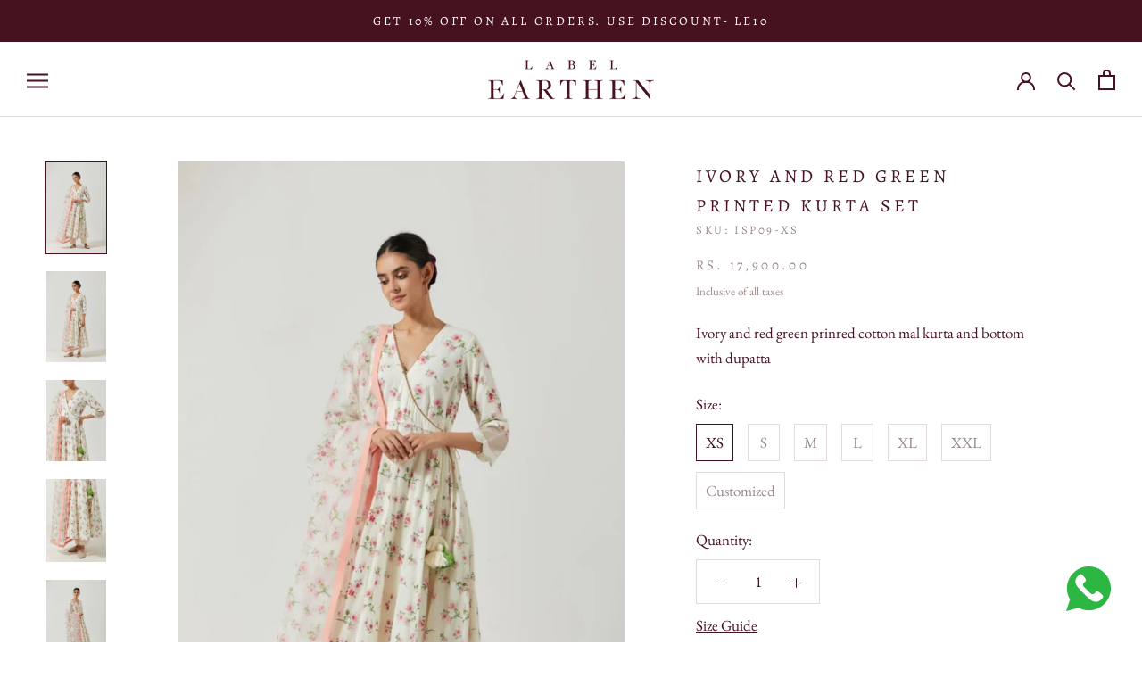

--- FILE ---
content_type: text/html; charset=utf-8
request_url: https://labelearthen.com/products/isp09
body_size: 42532
content:
<!doctype html>
<html class="no-js" lang="en">
  <head>
<script>
window.KiwiSizing = window.KiwiSizing === undefined ? {} : window.KiwiSizing;
KiwiSizing.shop = "labelearthen.myshopify.com";


KiwiSizing.data = {
  collections: "436785578282,436785840426,436786299178,436784824618,440145248554,436784693546,476518220074,477180690730,455504855338",
  tags: "abhishek,AN_INDIAN_SUMMER,Dry Clean,Ivory,Kurta,rts,Under 25K,Women's Wear",
  product: "8106669769002",
  vendor: "Label Earthen",
  type: "Women's Wear",
  title: "Ivory And Red Green Printed Kurta Set",
  images: ["\/\/labelearthen.com\/cdn\/shop\/files\/36_Large_e8b08de2-6b28-4a32-918d-4249661c3871.jpg?v=1710411779","\/\/labelearthen.com\/cdn\/shop\/files\/37_Large_94e20282-30ad-4df1-b4cf-5827976e1e22.jpg?v=1710411779","\/\/labelearthen.com\/cdn\/shop\/products\/lep093.jpg?v=1710411779","\/\/labelearthen.com\/cdn\/shop\/products\/lep094.jpg?v=1710411779","\/\/labelearthen.com\/cdn\/shop\/products\/lep09b.jpg?v=1710411779"],
  options: [{"name":"Size","position":1,"values":["XS","S","M","L","XL","XXL","Customized"]}],
  variants: [{"id":49431900389674,"title":"XS","option1":"XS","option2":null,"option3":null,"sku":"ISP09-XS","requires_shipping":true,"taxable":true,"featured_image":null,"available":true,"name":"Ivory And Red Green Printed Kurta Set - XS","public_title":"XS","options":["XS"],"price":1790000,"weight":500,"compare_at_price":null,"inventory_management":"shopify","barcode":null,"requires_selling_plan":false,"selling_plan_allocations":[]},{"id":49431900422442,"title":"S","option1":"S","option2":null,"option3":null,"sku":"ISP09-S","requires_shipping":true,"taxable":true,"featured_image":null,"available":true,"name":"Ivory And Red Green Printed Kurta Set - S","public_title":"S","options":["S"],"price":1790000,"weight":500,"compare_at_price":null,"inventory_management":"shopify","barcode":null,"requires_selling_plan":false,"selling_plan_allocations":[]},{"id":44213698822442,"title":"M","option1":"M","option2":null,"option3":null,"sku":"ISP09-M","requires_shipping":true,"taxable":true,"featured_image":null,"available":true,"name":"Ivory And Red Green Printed Kurta Set - M","public_title":"M","options":["M"],"price":1790000,"weight":500,"compare_at_price":null,"inventory_management":"shopify","barcode":null,"requires_selling_plan":false,"selling_plan_allocations":[]},{"id":44213698855210,"title":"L","option1":"L","option2":null,"option3":null,"sku":"ISP09-L","requires_shipping":true,"taxable":true,"featured_image":null,"available":true,"name":"Ivory And Red Green Printed Kurta Set - L","public_title":"L","options":["L"],"price":1790000,"weight":500,"compare_at_price":null,"inventory_management":"shopify","barcode":null,"requires_selling_plan":false,"selling_plan_allocations":[]},{"id":44213698887978,"title":"XL","option1":"XL","option2":null,"option3":null,"sku":"ISP09-XL","requires_shipping":true,"taxable":true,"featured_image":null,"available":true,"name":"Ivory And Red Green Printed Kurta Set - XL","public_title":"XL","options":["XL"],"price":1790000,"weight":500,"compare_at_price":null,"inventory_management":"shopify","barcode":null,"requires_selling_plan":false,"selling_plan_allocations":[]},{"id":44913683235114,"title":"XXL","option1":"XXL","option2":null,"option3":null,"sku":"ISP09-XXL","requires_shipping":true,"taxable":true,"featured_image":null,"available":true,"name":"Ivory And Red Green Printed Kurta Set - XXL","public_title":"XXL","options":["XXL"],"price":1790000,"weight":500,"compare_at_price":null,"inventory_management":"shopify","barcode":null,"requires_selling_plan":false,"selling_plan_allocations":[]},{"id":44913684054314,"title":"Customized","option1":"Customized","option2":null,"option3":null,"sku":null,"requires_shipping":true,"taxable":true,"featured_image":null,"available":true,"name":"Ivory And Red Green Printed Kurta Set - Customized","public_title":"Customized","options":["Customized"],"price":1790000,"weight":500,"compare_at_price":null,"inventory_management":"shopify","barcode":null,"requires_selling_plan":false,"selling_plan_allocations":[]}],
};

</script>
  <link rel="stylesheet" href="https://size-charts-relentless.herokuapp.com/css/size-charts-relentless.css" />
<script>
var sizeChartsRelentless = window.sizeChartsRelentless || {};
sizeChartsRelentless.product = {"id":8106669769002,"title":"Ivory And Red Green Printed Kurta Set","handle":"isp09","description":"\u003cdiv class=\"short\"\u003eIvory and red green prinred cotton mal kurta and bottom with dupatta\u003c\/div\u003e\n\u003cdiv class=\"long\"\u003e\n\u003cul\u003e\n\u003cli\u003eKurta, Bottom \u0026amp; Dupatta\u003c\/li\u003e\n\u003cli\u003eMaterial: Cotton mal\u003c\/li\u003e\n\u003cli\u003eColor: Ivory And Red Green\u003c\/li\u003e\n\u003cli\u003eProduct will be shipped in 3 to 4 weeks\u003c\/li\u003e\n\u003cli\u003eMeasurements in the size guide are all body measurements\u003c\/li\u003e\n\u003cli\u003eCare: -Dry clean only\u003c\/li\u003e\n\u003cli\u003eComponents: 3 Pcs\u003c\/li\u003e\n\u003c\/ul\u003e\n\u003c\/div\u003e","published_at":"2023-02-14T15:03:53+05:30","created_at":"2023-02-14T15:04:00+05:30","vendor":"Label Earthen","type":"Women's Wear","tags":["abhishek","AN_INDIAN_SUMMER","Dry Clean","Ivory","Kurta","rts","Under 25K","Women's Wear"],"price":1790000,"price_min":1790000,"price_max":1790000,"available":true,"price_varies":false,"compare_at_price":null,"compare_at_price_min":0,"compare_at_price_max":0,"compare_at_price_varies":false,"variants":[{"id":49431900389674,"title":"XS","option1":"XS","option2":null,"option3":null,"sku":"ISP09-XS","requires_shipping":true,"taxable":true,"featured_image":null,"available":true,"name":"Ivory And Red Green Printed Kurta Set - XS","public_title":"XS","options":["XS"],"price":1790000,"weight":500,"compare_at_price":null,"inventory_management":"shopify","barcode":null,"requires_selling_plan":false,"selling_plan_allocations":[]},{"id":49431900422442,"title":"S","option1":"S","option2":null,"option3":null,"sku":"ISP09-S","requires_shipping":true,"taxable":true,"featured_image":null,"available":true,"name":"Ivory And Red Green Printed Kurta Set - S","public_title":"S","options":["S"],"price":1790000,"weight":500,"compare_at_price":null,"inventory_management":"shopify","barcode":null,"requires_selling_plan":false,"selling_plan_allocations":[]},{"id":44213698822442,"title":"M","option1":"M","option2":null,"option3":null,"sku":"ISP09-M","requires_shipping":true,"taxable":true,"featured_image":null,"available":true,"name":"Ivory And Red Green Printed Kurta Set - M","public_title":"M","options":["M"],"price":1790000,"weight":500,"compare_at_price":null,"inventory_management":"shopify","barcode":null,"requires_selling_plan":false,"selling_plan_allocations":[]},{"id":44213698855210,"title":"L","option1":"L","option2":null,"option3":null,"sku":"ISP09-L","requires_shipping":true,"taxable":true,"featured_image":null,"available":true,"name":"Ivory And Red Green Printed Kurta Set - L","public_title":"L","options":["L"],"price":1790000,"weight":500,"compare_at_price":null,"inventory_management":"shopify","barcode":null,"requires_selling_plan":false,"selling_plan_allocations":[]},{"id":44213698887978,"title":"XL","option1":"XL","option2":null,"option3":null,"sku":"ISP09-XL","requires_shipping":true,"taxable":true,"featured_image":null,"available":true,"name":"Ivory And Red Green Printed Kurta Set - XL","public_title":"XL","options":["XL"],"price":1790000,"weight":500,"compare_at_price":null,"inventory_management":"shopify","barcode":null,"requires_selling_plan":false,"selling_plan_allocations":[]},{"id":44913683235114,"title":"XXL","option1":"XXL","option2":null,"option3":null,"sku":"ISP09-XXL","requires_shipping":true,"taxable":true,"featured_image":null,"available":true,"name":"Ivory And Red Green Printed Kurta Set - XXL","public_title":"XXL","options":["XXL"],"price":1790000,"weight":500,"compare_at_price":null,"inventory_management":"shopify","barcode":null,"requires_selling_plan":false,"selling_plan_allocations":[]},{"id":44913684054314,"title":"Customized","option1":"Customized","option2":null,"option3":null,"sku":null,"requires_shipping":true,"taxable":true,"featured_image":null,"available":true,"name":"Ivory And Red Green Printed Kurta Set - Customized","public_title":"Customized","options":["Customized"],"price":1790000,"weight":500,"compare_at_price":null,"inventory_management":"shopify","barcode":null,"requires_selling_plan":false,"selling_plan_allocations":[]}],"images":["\/\/labelearthen.com\/cdn\/shop\/files\/36_Large_e8b08de2-6b28-4a32-918d-4249661c3871.jpg?v=1710411779","\/\/labelearthen.com\/cdn\/shop\/files\/37_Large_94e20282-30ad-4df1-b4cf-5827976e1e22.jpg?v=1710411779","\/\/labelearthen.com\/cdn\/shop\/products\/lep093.jpg?v=1710411779","\/\/labelearthen.com\/cdn\/shop\/products\/lep094.jpg?v=1710411779","\/\/labelearthen.com\/cdn\/shop\/products\/lep09b.jpg?v=1710411779"],"featured_image":"\/\/labelearthen.com\/cdn\/shop\/files\/36_Large_e8b08de2-6b28-4a32-918d-4249661c3871.jpg?v=1710411779","options":["Size"],"media":[{"alt":null,"id":36636114485546,"position":1,"preview_image":{"aspect_ratio":0.667,"height":1080,"width":720,"src":"\/\/labelearthen.com\/cdn\/shop\/files\/36_Large_e8b08de2-6b28-4a32-918d-4249661c3871.jpg?v=1710411779"},"aspect_ratio":0.667,"height":1080,"media_type":"image","src":"\/\/labelearthen.com\/cdn\/shop\/files\/36_Large_e8b08de2-6b28-4a32-918d-4249661c3871.jpg?v=1710411779","width":720},{"alt":null,"id":36636114518314,"position":2,"preview_image":{"aspect_ratio":0.667,"height":1080,"width":720,"src":"\/\/labelearthen.com\/cdn\/shop\/files\/37_Large_94e20282-30ad-4df1-b4cf-5827976e1e22.jpg?v=1710411779"},"aspect_ratio":0.667,"height":1080,"media_type":"image","src":"\/\/labelearthen.com\/cdn\/shop\/files\/37_Large_94e20282-30ad-4df1-b4cf-5827976e1e22.jpg?v=1710411779","width":720},{"alt":null,"id":32938560291114,"position":3,"preview_image":{"aspect_ratio":0.751,"height":1300,"width":976,"src":"\/\/labelearthen.com\/cdn\/shop\/products\/lep093.jpg?v=1710411779"},"aspect_ratio":0.751,"height":1300,"media_type":"image","src":"\/\/labelearthen.com\/cdn\/shop\/products\/lep093.jpg?v=1710411779","width":976},{"alt":null,"id":32938560323882,"position":4,"preview_image":{"aspect_ratio":0.731,"height":1300,"width":950,"src":"\/\/labelearthen.com\/cdn\/shop\/products\/lep094.jpg?v=1710411779"},"aspect_ratio":0.731,"height":1300,"media_type":"image","src":"\/\/labelearthen.com\/cdn\/shop\/products\/lep094.jpg?v=1710411779","width":950},{"alt":null,"id":32938560356650,"position":5,"preview_image":{"aspect_ratio":0.745,"height":1300,"width":968,"src":"\/\/labelearthen.com\/cdn\/shop\/products\/lep09b.jpg?v=1710411779"},"aspect_ratio":0.745,"height":1300,"media_type":"image","src":"\/\/labelearthen.com\/cdn\/shop\/products\/lep09b.jpg?v=1710411779","width":968}],"requires_selling_plan":false,"selling_plan_groups":[],"content":"\u003cdiv class=\"short\"\u003eIvory and red green prinred cotton mal kurta and bottom with dupatta\u003c\/div\u003e\n\u003cdiv class=\"long\"\u003e\n\u003cul\u003e\n\u003cli\u003eKurta, Bottom \u0026amp; Dupatta\u003c\/li\u003e\n\u003cli\u003eMaterial: Cotton mal\u003c\/li\u003e\n\u003cli\u003eColor: Ivory And Red Green\u003c\/li\u003e\n\u003cli\u003eProduct will be shipped in 3 to 4 weeks\u003c\/li\u003e\n\u003cli\u003eMeasurements in the size guide are all body measurements\u003c\/li\u003e\n\u003cli\u003eCare: -Dry clean only\u003c\/li\u003e\n\u003cli\u003eComponents: 3 Pcs\u003c\/li\u003e\n\u003c\/ul\u003e\n\u003c\/div\u003e"};
sizeChartsRelentless.productCollections = [{"id":436785578282,"handle":"all-products","title":"All Products","updated_at":"2026-01-13T17:37:39+05:30","body_html":"","published_at":"2023-02-14T15:33:32+05:30","sort_order":"best-selling","template_suffix":"","disjunctive":false,"rules":[{"column":"variant_price","relation":"greater_than","condition":"1"}],"published_scope":"web"},{"id":436785840426,"handle":"an-indian-summer","title":"An Indian Summer","updated_at":"2025-09-25T11:29:12+05:30","body_html":"","published_at":"2023-02-14T15:38:31+05:30","sort_order":"manual","template_suffix":"","disjunctive":false,"rules":[{"column":"tag","relation":"equals","condition":"AN_INDIAN_SUMMER"}],"published_scope":"web","image":{"created_at":"2023-12-15T15:55:21+05:30","alt":null,"width":1080,"height":1620,"src":"\/\/labelearthen.com\/cdn\/shop\/collections\/INDIAN_SUMMER_Large_04a69171-5787-42fa-8b1f-510336bc48d4.jpg?v=1702635922"}},{"id":436786299178,"handle":"offers","title":"Offers","updated_at":"2026-01-13T17:37:39+05:30","body_html":"","published_at":"2023-02-14T15:44:48+05:30","sort_order":"best-selling","template_suffix":"","disjunctive":false,"rules":[{"column":"is_price_reduced","relation":"is_not_set","condition":""}],"published_scope":"web"},{"id":436784824618,"handle":"shop","title":"Shop","updated_at":"2026-01-13T17:37:39+05:30","body_html":"","published_at":"2023-02-14T15:20:48+05:30","sort_order":"alpha-asc","template_suffix":"","disjunctive":true,"rules":[{"column":"vendor","relation":"equals","condition":"Label Earhen"},{"column":"vendor","relation":"equals","condition":"Label Earthen"}],"published_scope":"web"},{"id":440145248554,"handle":"shop-women","title":"Shop Women","updated_at":"2026-01-13T17:37:39+05:30","body_html":"","published_at":"2023-03-20T19:39:38+05:30","sort_order":"manual","template_suffix":"","disjunctive":false,"rules":[{"column":"vendor","relation":"equals","condition":"Label Earthen"},{"column":"tag","relation":"equals","condition":"Women's Wear"}],"published_scope":"web"},{"id":436784693546,"handle":"suit-sets","title":"Suit Sets","updated_at":"2026-01-13T17:37:39+05:30","body_html":"","published_at":"2023-02-14T15:19:57+05:30","sort_order":"manual","template_suffix":"","disjunctive":false,"rules":[{"column":"tag","relation":"equals","condition":"Kurta"}],"published_scope":"web"},{"id":476518220074,"handle":"under-25k","title":"Under 25K","updated_at":"2025-12-22T17:10:19+05:30","body_html":"","published_at":"2024-05-11T11:51:23+05:30","sort_order":"manual","template_suffix":"","disjunctive":true,"rules":[{"column":"tag","relation":"equals","condition":"Under 25K"}],"published_scope":"web"},{"id":477180690730,"handle":"under-30k","title":"Under 30K","updated_at":"2026-01-13T17:37:39+05:30","body_html":"","published_at":"2024-05-24T11:34:35+05:30","sort_order":"best-selling","template_suffix":"","disjunctive":false,"rules":[{"column":"variant_price","relation":"less_than","condition":"30001"}],"published_scope":"web"},{"id":455504855338,"handle":"womens-wear","title":"Women's Wear","updated_at":"2026-01-13T17:37:39+05:30","body_html":"","published_at":"2023-08-14T15:01:27+05:30","sort_order":"best-selling","template_suffix":"","disjunctive":false,"rules":[{"column":"tag","relation":"equals","condition":"Women's Wear"}],"published_scope":"web"}];

</script>


    <meta charset="utf-8"> 
    <meta http-equiv="X-UA-Compatible" content="IE=edge,chrome=1">
    <meta name="viewport" content="width=device-width, initial-scale=1.0, height=device-height, minimum-scale=1.0, maximum-scale=1.0">
    <meta name="theme-color" content="">
    <meta name="facebook-domain-verification" content="xkz7okpucqirfdd0lj4546k23o721v" />
    <style type='text/css'>
  .baCountry{width:30px;height:20px;display:inline-block;vertical-align:middle;margin-right:6px;background-size:30px!important;border-radius:4px;background-repeat:no-repeat}
  .baCountry-traditional .baCountry{background-image:url(https://cdn.shopify.com/s/files/1/0194/1736/6592/t/1/assets/ba-flags.png?=14261939516959647149);height:19px!important}
  .baCountry-modern .baCountry{background-image:url(https://cdn.shopify.com/s/files/1/0194/1736/6592/t/1/assets/ba-flags.png?=14261939516959647149)}
  .baCountry-NO-FLAG{background-position:0 0}.baCountry-AD{background-position:0 -20px}.baCountry-AED{background-position:0 -40px}.baCountry-AFN{background-position:0 -60px}.baCountry-AG{background-position:0 -80px}.baCountry-AI{background-position:0 -100px}.baCountry-ALL{background-position:0 -120px}.baCountry-AMD{background-position:0 -140px}.baCountry-AOA{background-position:0 -160px}.baCountry-ARS{background-position:0 -180px}.baCountry-AS{background-position:0 -200px}.baCountry-AT{background-position:0 -220px}.baCountry-AUD{background-position:0 -240px}.baCountry-AWG{background-position:0 -260px}.baCountry-AZN{background-position:0 -280px}.baCountry-BAM{background-position:0 -300px}.baCountry-BBD{background-position:0 -320px}.baCountry-BDT{background-position:0 -340px}.baCountry-BE{background-position:0 -360px}.baCountry-BF{background-position:0 -380px}.baCountry-BGN{background-position:0 -400px}.baCountry-BHD{background-position:0 -420px}.baCountry-BIF{background-position:0 -440px}.baCountry-BJ{background-position:0 -460px}.baCountry-BMD{background-position:0 -480px}.baCountry-BND{background-position:0 -500px}.baCountry-BOB{background-position:0 -520px}.baCountry-BRL{background-position:0 -540px}.baCountry-BSD{background-position:0 -560px}.baCountry-BTN{background-position:0 -580px}.baCountry-BWP{background-position:0 -600px}.baCountry-BYN{background-position:0 -620px}.baCountry-BZD{background-position:0 -640px}.baCountry-CAD{background-position:0 -660px}.baCountry-CC{background-position:0 -680px}.baCountry-CDF{background-position:0 -700px}.baCountry-CG{background-position:0 -720px}.baCountry-CHF{background-position:0 -740px}.baCountry-CI{background-position:0 -760px}.baCountry-CK{background-position:0 -780px}.baCountry-CLP{background-position:0 -800px}.baCountry-CM{background-position:0 -820px}.baCountry-CNY{background-position:0 -840px}.baCountry-COP{background-position:0 -860px}.baCountry-CRC{background-position:0 -880px}.baCountry-CU{background-position:0 -900px}.baCountry-CX{background-position:0 -920px}.baCountry-CY{background-position:0 -940px}.baCountry-CZK{background-position:0 -960px}.baCountry-DE{background-position:0 -980px}.baCountry-DJF{background-position:0 -1000px}.baCountry-DKK{background-position:0 -1020px}.baCountry-DM{background-position:0 -1040px}.baCountry-DOP{background-position:0 -1060px}.baCountry-DZD{background-position:0 -1080px}.baCountry-EC{background-position:0 -1100px}.baCountry-EE{background-position:0 -1120px}.baCountry-EGP{background-position:0 -1140px}.baCountry-ER{background-position:0 -1160px}.baCountry-ES{background-position:0 -1180px}.baCountry-ETB{background-position:0 -1200px}.baCountry-EUR{background-position:0 -1220px}.baCountry-FI{background-position:0 -1240px}.baCountry-FJD{background-position:0 -1260px}.baCountry-FKP{background-position:0 -1280px}.baCountry-FO{background-position:0 -1300px}.baCountry-FR{background-position:0 -1320px}.baCountry-GA{background-position:0 -1340px}.baCountry-GBP{background-position:0 -1360px}.baCountry-GD{background-position:0 -1380px}.baCountry-GEL{background-position:0 -1400px}.baCountry-GHS{background-position:0 -1420px}.baCountry-GIP{background-position:0 -1440px}.baCountry-GL{background-position:0 -1460px}.baCountry-GMD{background-position:0 -1480px}.baCountry-GNF{background-position:0 -1500px}.baCountry-GQ{background-position:0 -1520px}.baCountry-GR{background-position:0 -1540px}.baCountry-GTQ{background-position:0 -1560px}.baCountry-GU{background-position:0 -1580px}.baCountry-GW{background-position:0 -1600px}.baCountry-HKD{background-position:0 -1620px}.baCountry-HNL{background-position:0 -1640px}.baCountry-HRK{background-position:0 -1660px}.baCountry-HTG{background-position:0 -1680px}.baCountry-HUF{background-position:0 -1700px}.baCountry-IDR{background-position:0 -1720px}.baCountry-IE{background-position:0 -1740px}.baCountry-ILS{background-position:0 -1760px}.baCountry-INR{background-position:0 -1780px}.baCountry-IO{background-position:0 -1800px}.baCountry-IQD{background-position:0 -1820px}.baCountry-IRR{background-position:0 -1840px}.baCountry-ISK{background-position:0 -1860px}.baCountry-IT{background-position:0 -1880px}.baCountry-JMD{background-position:0 -1900px}.baCountry-JOD{background-position:0 -1920px}.baCountry-JPY{background-position:0 -1940px}.baCountry-KES{background-position:0 -1960px}.baCountry-KGS{background-position:0 -1980px}.baCountry-KHR{background-position:0 -2000px}.baCountry-KI{background-position:0 -2020px}.baCountry-KMF{background-position:0 -2040px}.baCountry-KN{background-position:0 -2060px}.baCountry-KP{background-position:0 -2080px}.baCountry-KRW{background-position:0 -2100px}.baCountry-KWD{background-position:0 -2120px}.baCountry-KYD{background-position:0 -2140px}.baCountry-KZT{background-position:0 -2160px}.baCountry-LBP{background-position:0 -2180px}.baCountry-LI{background-position:0 -2200px}.baCountry-LKR{background-position:0 -2220px}.baCountry-LRD{background-position:0 -2240px}.baCountry-LSL{background-position:0 -2260px}.baCountry-LT{background-position:0 -2280px}.baCountry-LU{background-position:0 -2300px}.baCountry-LV{background-position:0 -2320px}.baCountry-LYD{background-position:0 -2340px}.baCountry-MAD{background-position:0 -2360px}.baCountry-MC{background-position:0 -2380px}.baCountry-MDL{background-position:0 -2400px}.baCountry-ME{background-position:0 -2420px}.baCountry-MGA{background-position:0 -2440px}.baCountry-MKD{background-position:0 -2460px}.baCountry-ML{background-position:0 -2480px}.baCountry-MMK{background-position:0 -2500px}.baCountry-MN{background-position:0 -2520px}.baCountry-MOP{background-position:0 -2540px}.baCountry-MQ{background-position:0 -2560px}.baCountry-MR{background-position:0 -2580px}.baCountry-MS{background-position:0 -2600px}.baCountry-MT{background-position:0 -2620px}.baCountry-MUR{background-position:0 -2640px}.baCountry-MVR{background-position:0 -2660px}.baCountry-MWK{background-position:0 -2680px}.baCountry-MXN{background-position:0 -2700px}.baCountry-MYR{background-position:0 -2720px}.baCountry-MZN{background-position:0 -2740px}.baCountry-NAD{background-position:0 -2760px}.baCountry-NE{background-position:0 -2780px}.baCountry-NF{background-position:0 -2800px}.baCountry-NG{background-position:0 -2820px}.baCountry-NIO{background-position:0 -2840px}.baCountry-NL{background-position:0 -2860px}.baCountry-NOK{background-position:0 -2880px}.baCountry-NPR{background-position:0 -2900px}.baCountry-NR{background-position:0 -2920px}.baCountry-NU{background-position:0 -2940px}.baCountry-NZD{background-position:0 -2960px}.baCountry-OMR{background-position:0 -2980px}.baCountry-PAB{background-position:0 -3000px}.baCountry-PEN{background-position:0 -3020px}.baCountry-PGK{background-position:0 -3040px}.baCountry-PHP{background-position:0 -3060px}.baCountry-PKR{background-position:0 -3080px}.baCountry-PLN{background-position:0 -3100px}.baCountry-PR{background-position:0 -3120px}.baCountry-PS{background-position:0 -3140px}.baCountry-PT{background-position:0 -3160px}.baCountry-PW{background-position:0 -3180px}.baCountry-QAR{background-position:0 -3200px}.baCountry-RON{background-position:0 -3220px}.baCountry-RSD{background-position:0 -3240px}.baCountry-RUB{background-position:0 -3260px}.baCountry-RWF{background-position:0 -3280px}.baCountry-SAR{background-position:0 -3300px}.baCountry-SBD{background-position:0 -3320px}.baCountry-SCR{background-position:0 -3340px}.baCountry-SDG{background-position:0 -3360px}.baCountry-SEK{background-position:0 -3380px}.baCountry-SGD{background-position:0 -3400px}.baCountry-SI{background-position:0 -3420px}.baCountry-SK{background-position:0 -3440px}.baCountry-SLL{background-position:0 -3460px}.baCountry-SM{background-position:0 -3480px}.baCountry-SN{background-position:0 -3500px}.baCountry-SO{background-position:0 -3520px}.baCountry-SRD{background-position:0 -3540px}.baCountry-SSP{background-position:0 -3560px}.baCountry-STD{background-position:0 -3580px}.baCountry-SV{background-position:0 -3600px}.baCountry-SYP{background-position:0 -3620px}.baCountry-SZL{background-position:0 -3640px}.baCountry-TC{background-position:0 -3660px}.baCountry-TD{background-position:0 -3680px}.baCountry-TG{background-position:0 -3700px}.baCountry-THB{background-position:0 -3720px}.baCountry-TJS{background-position:0 -3740px}.baCountry-TK{background-position:0 -3760px}.baCountry-TMT{background-position:0 -3780px}.baCountry-TND{background-position:0 -3800px}.baCountry-TOP{background-position:0 -3820px}.baCountry-TRY{background-position:0 -3840px}.baCountry-TTD{background-position:0 -3860px}.baCountry-TWD{background-position:0 -3880px}.baCountry-TZS{background-position:0 -3900px}.baCountry-UAH{background-position:0 -3920px}.baCountry-UGX{background-position:0 -3940px}.baCountry-USD{background-position:0 -3960px}.baCountry-UYU{background-position:0 -3980px}.baCountry-UZS{background-position:0 -4000px}.baCountry-VEF{background-position:0 -4020px}.baCountry-VG{background-position:0 -4040px}.baCountry-VI{background-position:0 -4060px}.baCountry-VND{background-position:0 -4080px}.baCountry-VUV{background-position:0 -4100px}.baCountry-WST{background-position:0 -4120px}.baCountry-XAF{background-position:0 -4140px}.baCountry-XPF{background-position:0 -4160px}.baCountry-YER{background-position:0 -4180px}.baCountry-ZAR{background-position:0 -4200px}.baCountry-ZM{background-position:0 -4220px}.baCountry-ZW{background-position:0 -4240px}
  .bacurr-checkoutNotice{margin: 3px 10px 0 10px;left: 0;right: 0;text-align: center;}
  @media (min-width:750px) {.bacurr-checkoutNotice{position: absolute;}}
</style>

<script>
    window.baCurr = window.baCurr || {};
    window.baCurr.config = {}; window.baCurr.rePeat = function () {};
    Object.assign(window.baCurr.config, {
      "enabled":true,
      "manual_placement":"",
      "night_time":false,
      "round_by_default":true,
      "display_position":"bottom_left",
      "display_position_type":"floating",
      "custom_code":{"css":""},
      "flag_type":"countryandmoney",
      "flag_design":"modern",
      "round_style":"roundToDecimal",
      "round_dec":"1",
      "chosen_cur":[{"USD":"US Dollar (USD)"},{"EUR":"Euro (EUR)"},{"GBP":"British Pound (GBP)"},{"CAD":"Canadian Dollar (CAD)"},{"AED":"United Arab Emirates Dirham (AED)"},{"ZAR":"South African Rand (ZAR)"},{"SGD":"Singapore Dollar (SGD)"},{"AUD":"Australian Dollar (AUD)"}],
      "desktop_visible":true,
      "mob_visible":true,
      "money_mouse_show":false,
      "textColor":"#1e1e1e",
      "flag_theme":"default",
      "selector_hover_hex":"#ffffff",
      "lightning":true,
      "mob_manual_placement":"",
      "mob_placement":"bottom_left",
      "mob_placement_type":"floating",
      "moneyWithCurrencyFormat":false,
      "ui_style":"default",
      "user_curr":"",
      "auto_loc":true,
      "auto_pref":false,
      "selector_bg_hex":"#ffffff",
      "selector_border_type":"boxShadow",
      "cart_alert_bg_hex":"#fbf5f5",
      "cart_alert_note":"All orders are processed in [checkout_currency], using the latest exchange rates.",
      "cart_alert_state":true,
      "cart_alert_font_hex":"#1e1e1e"
    },{
      money_format: "Rs. {{amount}}",
      money_with_currency_format: "Rs. {{amount}}",
      user_curr: "INR"
    });
    window.baCurr.config.multi_curr = [];
    
    window.baCurr.config.final_currency = "INR" || '';
    window.baCurr.config.multi_curr = "INR".split(',') || '';

    (function(window, document) {"use strict";
      function onload(){
        function insertPopupMessageJs(){
          var head = document.getElementsByTagName('head')[0];
          var script = document.createElement('script');
          script.src = ('https:' == document.location.protocol ? 'https://' : 'http://') + 'currency.boosterapps.com/preview_curr.js';
          script.type = 'text/javascript';
          head.appendChild(script);
        }

        if(document.location.search.indexOf("preview_cur=1") > -1){
          setTimeout(function(){
            window.currency_preview_result = document.getElementById("baCurrSelector").length > 0 ? 'success' : 'error';
            insertPopupMessageJs();
          }, 1000);
        }
      }

      var head = document.getElementsByTagName('head')[0];
      var script = document.createElement('script');
      script.src = ('https:' == document.location.protocol ? 'https://' : 'http://') + "";
      script.type = 'text/javascript';
      script.onload = script.onreadystatechange = function() {
      if (script.readyState) {
        if (script.readyState === 'complete' || script.readyState === 'loaded') {
          script.onreadystatechange = null;
            onload();
          }
        }
        else {
          onload();
        }
      };
      head.appendChild(script);

    }(window, document));
</script>


    <!-- Google tag (gtag.js) -->
<script async src="https://www.googletagmanager.com/gtag/js?id=G-QH81CPEY5Q"></script>
<script>
  window.dataLayer = window.dataLayer || [];
  function gtag(){dataLayer.push(arguments);}
  gtag('js', new Date());

  gtag('config', 'G-QH81CPEY5Q');
</script>


    <!-- Google Tag Manager -->
<script>(function(w,d,s,l,i){w[l]=w[l]||[];w[l].push({'gtm.start':
new Date().getTime(),event:'gtm.js'});var f=d.getElementsByTagName(s)[0],
j=d.createElement(s),dl=l!='dataLayer'?'&l='+l:'';j.async=true;j.src=
'https://www.googletagmanager.com/gtm.js?id='+i+dl;f.parentNode.insertBefore(j,f);
})(window,document,'script','dataLayer','GTM-5FQFWS2R');</script>
<!-- End Google Tag Manager -->

    <!-- Google Tag Manager (noscript) -->
<noscript><iframe src="https://www.googletagmanager.com/ns.html?id=GTM-5FQFWS2R"
height="0" width="0" style="display:none;visibility:hidden"></iframe></noscript>
<!-- End Google Tag Manager (noscript) -->
    
    
    <!-- Global site tag (gtag.js) - Google Analytics -->
<script async src="https://www.googletagmanager.com/gtag/js?id=UA-229605285-1"></script>
<script>
  window.dataLayer = window.dataLayer || [];
  function gtag(){dataLayer.push(arguments);}
  gtag('js', new Date());

  gtag('config', 'UA-229605285-1');
</script>
  
  <script type="text/javascript">
  window.Pop = window.Pop || {};
  window.Pop.common = window.Pop.common || {};
  window.Pop.common.shop = {
    permanent_domain: 'labelearthen.myshopify.com',
    currency: "INR",
    money_format: "Rs. {{amount}}",
    id: 72339292458
  };
  

  window.Pop.common.template = 'product';
  window.Pop.common.cart = {};
  window.Pop.common.vapid_public_key = "BJuXCmrtTK335SuczdNVYrGVtP_WXn4jImChm49st7K7z7e8gxSZUKk4DhUpk8j2Xpiw5G4-ylNbMKLlKkUEU98=";
  window.Pop.global_config = {"asset_urls":{"loy":{},"rev":{},"pu":{"init_js":null},"widgets":{"init_js":"https:\/\/cdn.shopify.com\/s\/files\/1\/0194\/1736\/6592\/t\/1\/assets\/ba_widget_init.js?v=1728041536","modal_js":"https:\/\/cdn.shopify.com\/s\/files\/1\/0194\/1736\/6592\/t\/1\/assets\/ba_widget_modal.js?v=1728041538","modal_css":"https:\/\/cdn.shopify.com\/s\/files\/1\/0194\/1736\/6592\/t\/1\/assets\/ba_widget_modal.css?v=1654723622"},"forms":{},"global":{"helper_js":"https:\/\/cdn.shopify.com\/s\/files\/1\/0194\/1736\/6592\/t\/1\/assets\/ba_pop_tracking.js?v=1704919189"}},"proxy_paths":{"pop":"\/apps\/ba-pop","app_metrics":"\/apps\/ba-pop\/app_metrics","push_subscription":"\/apps\/ba-pop\/push"},"aat":["pop"],"pv":false,"sts":false,"bam":false,"batc":false,"base_money_format":"Rs. {{amount}}","loy_js_api_enabled":false,"shop":{"id":72339292458,"name":"labelearthen","domain":"labelearthen.com"}};
  window.Pop.widgets_config = {"id":190212,"active":false,"frequency_limit_amount":2,"frequency_limit_time_unit":"days","background_image":{"position":"right","widget_background_preview_url":"https:\/\/activestorage-public.s3.us-west-2.amazonaws.com\/9ppnvj6lggx3lnm46zk3z9c3iruc"},"initial_state":{"body":"Sign up and unlock your instant discount","title":"Get 10% off on your first order","cta_text":"Claim Discount","show_email":"true","action_text":"Saving...","footer_text":"You are signing up to receive communication via email and can unsubscribe at any time.","dismiss_text":"No thanks","email_placeholder":"Email Address","phone_placeholder":"Phone Number"},"success_state":{"body":"Thanks for subscribing. Copy your discount code and apply to your next order.","title":"Discount Unlocked 🎉","cta_text":"Continue shopping","cta_action":"dismiss","redirect_url":"","open_url_new_tab":"false"},"closed_state":{"action":"close_widget","font_size":"20","action_text":"GET 10% OFF","display_offset":"300","display_position":"left"},"error_state":{"submit_error":"Sorry, please try again later","invalid_email":"Please enter valid email address!","error_subscribing":"Error subscribing, try again later","already_registered":"You have already registered","invalid_phone_number":"Please enter valid phone number!"},"trigger":{"action":"on_timer","delay_in_seconds":"3"},"colors":{"link_color":"#4FC3F7","sticky_bar_bg":"#C62828","cta_font_color":"#fff","body_font_color":"#000","sticky_bar_text":"#fff","background_color":"#fff","error_text_color":"#ff2626","title_font_color":"#000","footer_font_color":"#bbb","dismiss_font_color":"#bbb","cta_background_color":"#000","sticky_coupon_bar_bg":"#286ef8","error_text_background":"","sticky_coupon_bar_text":"#fff"},"sticky_coupon_bar":{"enabled":"false","message":"Don't forget to use your code"},"display_style":{"font":"Arial","size":"regular","align":"center"},"dismissable":true,"has_background":true,"opt_in_channels":["email"],"rules":[],"widget_css":".powered_by_rivo{\n  display: block;\n}\n.ba_widget_main_design {\n  background: #fff;\n}\n.ba_widget_content{text-align: center}\n.ba_widget_parent{\n  font-family: Arial;\n}\n.ba_widget_parent.background{\n}\n.ba_widget_left_content{\n}\n.ba_widget_right_content{\n  background-image: url(\"https:\/\/d15d3imw3mjndz.cloudfront.net\/9ppnvj6lggx3lnm46zk3z9c3iruc\");\n}\n#ba_widget_cta_button:disabled{\n  background: #000cc;\n}\n#ba_widget_cta_button{\n  background: #000;\n  color: #fff;\n}\n#ba_widget_cta_button:after {\n  background: #000e0;\n}\n.ba_initial_state_title, .ba_success_state_title{\n  color: #000;\n}\n.ba_initial_state_body, .ba_success_state_body{\n  color: #000;\n}\n.ba_initial_state_dismiss_text{\n  color: #bbb;\n}\n.ba_initial_state_footer_text, .ba_initial_state_sms_agreement{\n  color: #bbb;\n}\n.ba_widget_error{\n  color: #ff2626;\n  background: ;\n}\n.ba_link_color{\n  color: #4FC3F7;\n}\n","custom_css":null,"logo":null};
</script>


<script type="text/javascript">
  

  (function() {
    //Global snippet for Email Popups
    //this is updated automatically - do not edit manually.
    document.addEventListener('DOMContentLoaded', function() {
      function loadScript(src, defer, done) {
        var js = document.createElement('script');
        js.src = src;
        js.defer = defer;
        js.onload = function(){done();};
        js.onerror = function(){
          done(new Error('Failed to load script ' + src));
        };
        document.head.appendChild(js);
      }

      function browserSupportsAllFeatures() {
        return window.Promise && window.fetch && window.Symbol;
      }

      if (browserSupportsAllFeatures()) {
        main();
      } else {
        loadScript('https://cdnjs.cloudflare.com/polyfill/v3/polyfill.min.js?features=Promise,fetch', true, main);
      }

      function loadAppScripts(){
        const popAppEmbedEnabled = document.getElementById("pop-app-embed-init");

        if (window.Pop.global_config.aat.includes("pop") && !popAppEmbedEnabled){
          loadScript(window.Pop.global_config.asset_urls.widgets.init_js, true, function(){});
        }
      }

      function main(err) {
        loadScript(window.Pop.global_config.asset_urls.global.helper_js, false, loadAppScripts);
      }
    });
  })();
</script>

    <title>
      Ivory And Red Green Printed Kurta Set &ndash; labelearthen
    </title><meta name="description" content="Ivory and red green prinred cotton mal kurta and bottom with dupatta Kurta, Bottom &amp;amp; Dupatta Material: Cotton mal Color: Ivory And Red Green Product will be shipped in 3 to 4 weeks Measurements in the size guide are all body measurements Care: -Dry clean only Components: 3 Pcs"><link rel="canonical" href="https://labelearthen.com/products/isp09"><link rel="shortcut icon" href="//labelearthen.com/cdn/shop/files/LE-Wesbite-01_96x.webp?v=1677820549" type="image/png"><link rel="stylesheet" href="https://cdnjs.cloudflare.com/ajax/libs/font-awesome/6.5.1/css/all.min.css" integrity="sha512-DTOQO9RWCH3ppGqcWaEA1BIZOC6xxalwEsw9c2QQeAIftl+Vegovlnee1c9QX4TctnWMn13TZye+giMm8e2LwA==" crossorigin="anonymous" referrerpolicy="no-referrer" />

    <meta property="og:type" content="product">
  <meta property="og:title" content="Ivory And Red Green Printed Kurta Set"><meta property="og:image" content="http://labelearthen.com/cdn/shop/files/36_Large_e8b08de2-6b28-4a32-918d-4249661c3871.jpg?v=1710411779">
    <meta property="og:image:secure_url" content="https://labelearthen.com/cdn/shop/files/36_Large_e8b08de2-6b28-4a32-918d-4249661c3871.jpg?v=1710411779">
    <meta property="og:image:width" content="720">
    <meta property="og:image:height" content="1080"><meta property="product:price:amount" content="17,900.00">
  <meta property="product:price:currency" content="INR"><meta property="og:description" content="Ivory and red green prinred cotton mal kurta and bottom with dupatta Kurta, Bottom &amp;amp; Dupatta Material: Cotton mal Color: Ivory And Red Green Product will be shipped in 3 to 4 weeks Measurements in the size guide are all body measurements Care: -Dry clean only Components: 3 Pcs"><meta property="og:url" content="https://labelearthen.com/products/isp09">
<meta property="og:site_name" content="labelearthen"><meta name="twitter:card" content="summary"><meta name="twitter:title" content="Ivory And Red Green Printed Kurta Set">
  <meta name="twitter:description" content="Ivory and red green prinred cotton mal kurta and bottom with dupatta


Kurta, Bottom &amp;amp; Dupatta
Material: Cotton mal
Color: Ivory And Red Green
Product will be shipped in 3 to 4 weeks
Measurements in the size guide are all body measurements
Care: -Dry clean only
Components: 3 Pcs

">
  <meta name="twitter:image" content="https://labelearthen.com/cdn/shop/files/36_Large_e8b08de2-6b28-4a32-918d-4249661c3871_600x600_crop_center.jpg?v=1710411779">
    <style>
  @font-face {
  font-family: Alegreya;
  font-weight: 400;
  font-style: normal;
  font-display: fallback;
  src: url("//labelearthen.com/cdn/fonts/alegreya/alegreya_n4.9d59d35c9865f13cc7223c9847768350c0c7301a.woff2") format("woff2"),
       url("//labelearthen.com/cdn/fonts/alegreya/alegreya_n4.a883043573688913d15d350b7a40349399b2ef99.woff") format("woff");
}

  @font-face {
  font-family: "EB Garamond";
  font-weight: 400;
  font-style: normal;
  font-display: fallback;
  src: url("//labelearthen.com/cdn/fonts/ebgaramond/ebgaramond_n4.f03b4ad40330b0ec2af5bb96f169ce0df8a12bc0.woff2") format("woff2"),
       url("//labelearthen.com/cdn/fonts/ebgaramond/ebgaramond_n4.73939a8b7fe7c6b6b560b459d64db062f2ba1a29.woff") format("woff");
}


  @font-face {
  font-family: "EB Garamond";
  font-weight: 700;
  font-style: normal;
  font-display: fallback;
  src: url("//labelearthen.com/cdn/fonts/ebgaramond/ebgaramond_n7.d08d282a03b4a9cde493a0a5c170eb41fd0a48a6.woff2") format("woff2"),
       url("//labelearthen.com/cdn/fonts/ebgaramond/ebgaramond_n7.7c8306185882f01a9ed6edf77ce46bbf9dd53b41.woff") format("woff");
}

  @font-face {
  font-family: "EB Garamond";
  font-weight: 400;
  font-style: italic;
  font-display: fallback;
  src: url("//labelearthen.com/cdn/fonts/ebgaramond/ebgaramond_i4.8a8d350a4bec29823a3db2f6d6a96a056d2e3223.woff2") format("woff2"),
       url("//labelearthen.com/cdn/fonts/ebgaramond/ebgaramond_i4.ac4f3f00b446eda80de7b499ddd9e019a66ddfe2.woff") format("woff");
}

  @font-face {
  font-family: "EB Garamond";
  font-weight: 700;
  font-style: italic;
  font-display: fallback;
  src: url("//labelearthen.com/cdn/fonts/ebgaramond/ebgaramond_i7.a554120900e2a1ba4ba64bd80ad36a8fd44041f5.woff2") format("woff2"),
       url("//labelearthen.com/cdn/fonts/ebgaramond/ebgaramond_i7.7101ca1f5cf9647cc8a47fe8b7268d197f62e702.woff") format("woff");
}


  :root {
    --heading-font-family : Alegreya, serif;
    --heading-font-weight : 400;
    --heading-font-style  : normal;

    --text-font-family : "EB Garamond", serif;
    --text-font-weight : 400;
    --text-font-style  : normal;

    --base-text-font-size   : 17px;
    --default-text-font-size: 14px;--background          : #ffffff;
    --background-rgb      : 255, 255, 255;
    --light-background    : #fcf7f7;
    --light-background-rgb: 252, 247, 247;
    --heading-color       : #46121f;
    --text-color          : #46121f;
    --text-color-rgb      : 70, 18, 31;
    --text-color-light    : #9c8988;
    --text-color-light-rgb: 156, 137, 136;
    --link-color          : #9c8988;
    --link-color-rgb      : 156, 137, 136;
    --border-color        : #e3dbdd;
    --border-color-rgb    : 227, 219, 221;

    --button-background    : #46121f;
    --button-background-rgb: 70, 18, 31;
    --button-text-color    : #ffffff;

    --header-background       : #ffffff;
    --header-heading-color    : #46121f;
    --header-light-text-color : #9c8988;
    --header-border-color     : #e3dbdd;

    --footer-background    : #ffffff;
    --footer-text-color    : #46121f;
    --footer-heading-color : #46121f;
    --footer-border-color  : #e3dbdd;

    --navigation-background      : #46121f;
    --navigation-background-rgb  : 70, 18, 31;
    --navigation-text-color      : #ffffff;
    --navigation-text-color-light: rgba(255, 255, 255, 0.5);
    --navigation-border-color    : rgba(255, 255, 255, 0.25);

    --newsletter-popup-background     : #46121f;
    --newsletter-popup-text-color     : #ffffff;
    --newsletter-popup-text-color-rgb : 255, 255, 255;

    --secondary-elements-background       : #46121f;
    --secondary-elements-background-rgb   : 255, 255, 255;
    --secondary-elements-text-color       : #ffffff;
    --secondary-elements-text-color-light : rgba(255, 255, 255, 0.5);
    --secondary-elements-border-color     : rgba(255, 255, 255, 0.25);

    --product-sale-price-color    : #46121f;
    --product-sale-price-color-rgb: 70, 18, 31;

    /* Products */

    --horizontal-spacing-four-products-per-row: 60px;
        --horizontal-spacing-two-products-per-row : 60px;

    --vertical-spacing-four-products-per-row: 60px;
        --vertical-spacing-two-products-per-row : 75px;

    /* Animation */
    --drawer-transition-timing: cubic-bezier(0.645, 0.045, 0.355, 1);
    --header-base-height: 80px; /* We set a default for browsers that do not support CSS variables */

    /* Cursors */
    --cursor-zoom-in-svg    : url(//labelearthen.com/cdn/shop/t/9/assets/cursor-zoom-in.svg?v=148899343224142784651718703655);
    --cursor-zoom-in-2x-svg : url(//labelearthen.com/cdn/shop/t/9/assets/cursor-zoom-in-2x.svg?v=55855187681905264441718703655);
  }
</style>

<script>
  // IE11 does not have support for CSS variables, so we have to polyfill them
  if (!(((window || {}).CSS || {}).supports && window.CSS.supports('(--a: 0)'))) {
    const script = document.createElement('script');
    script.type = 'text/javascript';
    script.src = 'https://cdn.jsdelivr.net/npm/css-vars-ponyfill@2';
    script.onload = function() {
      cssVars({});
    };

    document.getElementsByTagName('head')[0].appendChild(script);
  }
</script>

    <script>window.performance && window.performance.mark && window.performance.mark('shopify.content_for_header.start');</script><meta id="shopify-digital-wallet" name="shopify-digital-wallet" content="/72339292458/digital_wallets/dialog">
<link rel="alternate" type="application/json+oembed" href="https://labelearthen.com/products/isp09.oembed">
<script async="async" src="/checkouts/internal/preloads.js?locale=en-IN"></script>
<script id="shopify-features" type="application/json">{"accessToken":"f5b1a3e3794034ca3c302a246ef60182","betas":["rich-media-storefront-analytics"],"domain":"labelearthen.com","predictiveSearch":true,"shopId":72339292458,"locale":"en"}</script>
<script>var Shopify = Shopify || {};
Shopify.shop = "labelearthen.myshopify.com";
Shopify.locale = "en";
Shopify.currency = {"active":"INR","rate":"1.0"};
Shopify.country = "IN";
Shopify.theme = {"name":"Copy of Ashish - Theme export  labelearthen- Magic","id":168845902122,"schema_name":"Prestige","schema_version":"4.9.1","theme_store_id":null,"role":"main"};
Shopify.theme.handle = "null";
Shopify.theme.style = {"id":null,"handle":null};
Shopify.cdnHost = "labelearthen.com/cdn";
Shopify.routes = Shopify.routes || {};
Shopify.routes.root = "/";</script>
<script type="module">!function(o){(o.Shopify=o.Shopify||{}).modules=!0}(window);</script>
<script>!function(o){function n(){var o=[];function n(){o.push(Array.prototype.slice.apply(arguments))}return n.q=o,n}var t=o.Shopify=o.Shopify||{};t.loadFeatures=n(),t.autoloadFeatures=n()}(window);</script>
<script id="shop-js-analytics" type="application/json">{"pageType":"product"}</script>
<script defer="defer" async type="module" src="//labelearthen.com/cdn/shopifycloud/shop-js/modules/v2/client.init-shop-cart-sync_C5BV16lS.en.esm.js"></script>
<script defer="defer" async type="module" src="//labelearthen.com/cdn/shopifycloud/shop-js/modules/v2/chunk.common_CygWptCX.esm.js"></script>
<script type="module">
  await import("//labelearthen.com/cdn/shopifycloud/shop-js/modules/v2/client.init-shop-cart-sync_C5BV16lS.en.esm.js");
await import("//labelearthen.com/cdn/shopifycloud/shop-js/modules/v2/chunk.common_CygWptCX.esm.js");

  window.Shopify.SignInWithShop?.initShopCartSync?.({"fedCMEnabled":true,"windoidEnabled":true});

</script>
<script>(function() {
  var isLoaded = false;
  function asyncLoad() {
    if (isLoaded) return;
    isLoaded = true;
    var urls = ["https:\/\/app.adoric-om.com\/adoric.js?key=50668f801ac8c4d9be22871432c546aa\u0026shop=labelearthen.myshopify.com","https:\/\/cdn.shopify.com\/s\/files\/1\/0723\/3929\/2458\/t\/9\/assets\/pop_72339292458.js?v=1718703655\u0026shop=labelearthen.myshopify.com"];
    for (var i = 0; i < urls.length; i++) {
      var s = document.createElement('script');
      s.type = 'text/javascript';
      s.async = true;
      s.src = urls[i];
      var x = document.getElementsByTagName('script')[0];
      x.parentNode.insertBefore(s, x);
    }
  };
  if(window.attachEvent) {
    window.attachEvent('onload', asyncLoad);
  } else {
    window.addEventListener('load', asyncLoad, false);
  }
})();</script>
<script id="__st">var __st={"a":72339292458,"offset":19800,"reqid":"d294f65a-60f9-4f43-bf7b-7d5ab325d7f7-1768748558","pageurl":"labelearthen.com\/products\/isp09","u":"f42cfdfcc3a9","p":"product","rtyp":"product","rid":8106669769002};</script>
<script>window.ShopifyPaypalV4VisibilityTracking = true;</script>
<script id="captcha-bootstrap">!function(){'use strict';const t='contact',e='account',n='new_comment',o=[[t,t],['blogs',n],['comments',n],[t,'customer']],c=[[e,'customer_login'],[e,'guest_login'],[e,'recover_customer_password'],[e,'create_customer']],r=t=>t.map((([t,e])=>`form[action*='/${t}']:not([data-nocaptcha='true']) input[name='form_type'][value='${e}']`)).join(','),a=t=>()=>t?[...document.querySelectorAll(t)].map((t=>t.form)):[];function s(){const t=[...o],e=r(t);return a(e)}const i='password',u='form_key',d=['recaptcha-v3-token','g-recaptcha-response','h-captcha-response',i],f=()=>{try{return window.sessionStorage}catch{return}},m='__shopify_v',_=t=>t.elements[u];function p(t,e,n=!1){try{const o=window.sessionStorage,c=JSON.parse(o.getItem(e)),{data:r}=function(t){const{data:e,action:n}=t;return t[m]||n?{data:e,action:n}:{data:t,action:n}}(c);for(const[e,n]of Object.entries(r))t.elements[e]&&(t.elements[e].value=n);n&&o.removeItem(e)}catch(o){console.error('form repopulation failed',{error:o})}}const l='form_type',E='cptcha';function T(t){t.dataset[E]=!0}const w=window,h=w.document,L='Shopify',v='ce_forms',y='captcha';let A=!1;((t,e)=>{const n=(g='f06e6c50-85a8-45c8-87d0-21a2b65856fe',I='https://cdn.shopify.com/shopifycloud/storefront-forms-hcaptcha/ce_storefront_forms_captcha_hcaptcha.v1.5.2.iife.js',D={infoText:'Protected by hCaptcha',privacyText:'Privacy',termsText:'Terms'},(t,e,n)=>{const o=w[L][v],c=o.bindForm;if(c)return c(t,g,e,D).then(n);var r;o.q.push([[t,g,e,D],n]),r=I,A||(h.body.append(Object.assign(h.createElement('script'),{id:'captcha-provider',async:!0,src:r})),A=!0)});var g,I,D;w[L]=w[L]||{},w[L][v]=w[L][v]||{},w[L][v].q=[],w[L][y]=w[L][y]||{},w[L][y].protect=function(t,e){n(t,void 0,e),T(t)},Object.freeze(w[L][y]),function(t,e,n,w,h,L){const[v,y,A,g]=function(t,e,n){const i=e?o:[],u=t?c:[],d=[...i,...u],f=r(d),m=r(i),_=r(d.filter((([t,e])=>n.includes(e))));return[a(f),a(m),a(_),s()]}(w,h,L),I=t=>{const e=t.target;return e instanceof HTMLFormElement?e:e&&e.form},D=t=>v().includes(t);t.addEventListener('submit',(t=>{const e=I(t);if(!e)return;const n=D(e)&&!e.dataset.hcaptchaBound&&!e.dataset.recaptchaBound,o=_(e),c=g().includes(e)&&(!o||!o.value);(n||c)&&t.preventDefault(),c&&!n&&(function(t){try{if(!f())return;!function(t){const e=f();if(!e)return;const n=_(t);if(!n)return;const o=n.value;o&&e.removeItem(o)}(t);const e=Array.from(Array(32),(()=>Math.random().toString(36)[2])).join('');!function(t,e){_(t)||t.append(Object.assign(document.createElement('input'),{type:'hidden',name:u})),t.elements[u].value=e}(t,e),function(t,e){const n=f();if(!n)return;const o=[...t.querySelectorAll(`input[type='${i}']`)].map((({name:t})=>t)),c=[...d,...o],r={};for(const[a,s]of new FormData(t).entries())c.includes(a)||(r[a]=s);n.setItem(e,JSON.stringify({[m]:1,action:t.action,data:r}))}(t,e)}catch(e){console.error('failed to persist form',e)}}(e),e.submit())}));const S=(t,e)=>{t&&!t.dataset[E]&&(n(t,e.some((e=>e===t))),T(t))};for(const o of['focusin','change'])t.addEventListener(o,(t=>{const e=I(t);D(e)&&S(e,y())}));const B=e.get('form_key'),M=e.get(l),P=B&&M;t.addEventListener('DOMContentLoaded',(()=>{const t=y();if(P)for(const e of t)e.elements[l].value===M&&p(e,B);[...new Set([...A(),...v().filter((t=>'true'===t.dataset.shopifyCaptcha))])].forEach((e=>S(e,t)))}))}(h,new URLSearchParams(w.location.search),n,t,e,['guest_login'])})(!0,!0)}();</script>
<script integrity="sha256-4kQ18oKyAcykRKYeNunJcIwy7WH5gtpwJnB7kiuLZ1E=" data-source-attribution="shopify.loadfeatures" defer="defer" src="//labelearthen.com/cdn/shopifycloud/storefront/assets/storefront/load_feature-a0a9edcb.js" crossorigin="anonymous"></script>
<script data-source-attribution="shopify.dynamic_checkout.dynamic.init">var Shopify=Shopify||{};Shopify.PaymentButton=Shopify.PaymentButton||{isStorefrontPortableWallets:!0,init:function(){window.Shopify.PaymentButton.init=function(){};var t=document.createElement("script");t.src="https://labelearthen.com/cdn/shopifycloud/portable-wallets/latest/portable-wallets.en.js",t.type="module",document.head.appendChild(t)}};
</script>
<script data-source-attribution="shopify.dynamic_checkout.buyer_consent">
  function portableWalletsHideBuyerConsent(e){var t=document.getElementById("shopify-buyer-consent"),n=document.getElementById("shopify-subscription-policy-button");t&&n&&(t.classList.add("hidden"),t.setAttribute("aria-hidden","true"),n.removeEventListener("click",e))}function portableWalletsShowBuyerConsent(e){var t=document.getElementById("shopify-buyer-consent"),n=document.getElementById("shopify-subscription-policy-button");t&&n&&(t.classList.remove("hidden"),t.removeAttribute("aria-hidden"),n.addEventListener("click",e))}window.Shopify?.PaymentButton&&(window.Shopify.PaymentButton.hideBuyerConsent=portableWalletsHideBuyerConsent,window.Shopify.PaymentButton.showBuyerConsent=portableWalletsShowBuyerConsent);
</script>
<script>
  function portableWalletsCleanup(e){e&&e.src&&console.error("Failed to load portable wallets script "+e.src);var t=document.querySelectorAll("shopify-accelerated-checkout .shopify-payment-button__skeleton, shopify-accelerated-checkout-cart .wallet-cart-button__skeleton"),e=document.getElementById("shopify-buyer-consent");for(let e=0;e<t.length;e++)t[e].remove();e&&e.remove()}function portableWalletsNotLoadedAsModule(e){e instanceof ErrorEvent&&"string"==typeof e.message&&e.message.includes("import.meta")&&"string"==typeof e.filename&&e.filename.includes("portable-wallets")&&(window.removeEventListener("error",portableWalletsNotLoadedAsModule),window.Shopify.PaymentButton.failedToLoad=e,"loading"===document.readyState?document.addEventListener("DOMContentLoaded",window.Shopify.PaymentButton.init):window.Shopify.PaymentButton.init())}window.addEventListener("error",portableWalletsNotLoadedAsModule);
</script>

<script type="module" src="https://labelearthen.com/cdn/shopifycloud/portable-wallets/latest/portable-wallets.en.js" onError="portableWalletsCleanup(this)" crossorigin="anonymous"></script>
<script nomodule>
  document.addEventListener("DOMContentLoaded", portableWalletsCleanup);
</script>

<link id="shopify-accelerated-checkout-styles" rel="stylesheet" media="screen" href="https://labelearthen.com/cdn/shopifycloud/portable-wallets/latest/accelerated-checkout-backwards-compat.css" crossorigin="anonymous">
<style id="shopify-accelerated-checkout-cart">
        #shopify-buyer-consent {
  margin-top: 1em;
  display: inline-block;
  width: 100%;
}

#shopify-buyer-consent.hidden {
  display: none;
}

#shopify-subscription-policy-button {
  background: none;
  border: none;
  padding: 0;
  text-decoration: underline;
  font-size: inherit;
  cursor: pointer;
}

#shopify-subscription-policy-button::before {
  box-shadow: none;
}

      </style>

<script>window.performance && window.performance.mark && window.performance.mark('shopify.content_for_header.end');</script>

       <link href="//labelearthen.com/cdn/shop/t/9/assets/owl.carousel.min.css?v=34701392443468144311718703655" rel="stylesheet" type="text/css" media="all" />
  <link href="//labelearthen.com/cdn/shop/t/9/assets/owl.theme.default.min.css?v=135046118358282713361718703655" rel="stylesheet" type="text/css" media="all" />
    <link rel="stylesheet" href="//labelearthen.com/cdn/shop/t/9/assets/theme.css?v=107299762744773336901748329235">

    <script>
      // This allows to expose several variables to the global scope, to be used in scripts
      window.theme = {
        pageType: "product",
        moneyFormat: "Rs. {{amount}}",
        moneyWithCurrencyFormat: "Rs. {{amount}}",
        productImageSize: "natural",
        searchMode: "product,article",
        showPageTransition: false,
        showElementStaggering: true,
        showImageZooming: true
      };

      window.routes = {
        rootUrl: "\/",
        cartUrl: "\/cart",
        cartAddUrl: "\/cart\/add",
        cartChangeUrl: "\/cart\/change",
        searchUrl: "\/search",
        productRecommendationsUrl: "\/recommendations\/products"
      };

      window.languages = {
        cartAddNote: "Add Order Note",
        cartEditNote: "Edit Order Note",
        productImageLoadingError: "This image could not be loaded. Please try to reload the page.",
        productFormAddToCart: "Add to cart",
        productFormUnavailable: "Unavailable",
        productFormSoldOut: "Sold Out",
        shippingEstimatorOneResult: "1 option available:",
        shippingEstimatorMoreResults: "{{count}} options available:",
        shippingEstimatorNoResults: "No shipping could be found"
      };

      window.lazySizesConfig = {
        loadHidden: false,
        hFac: 0.5,
        expFactor: 2,
        ricTimeout: 150,
        lazyClass: 'Image--lazyLoad',
        loadingClass: 'Image--lazyLoading',
        loadedClass: 'Image--lazyLoaded'
      };

      document.documentElement.className = document.documentElement.className.replace('no-js', 'js');
      document.documentElement.style.setProperty('--window-height', window.innerHeight + 'px');

      // We do a quick detection of some features (we could use Modernizr but for so little...)
      (function() {
        document.documentElement.className += ((window.CSS && window.CSS.supports('(position: sticky) or (position: -webkit-sticky)')) ? ' supports-sticky' : ' no-supports-sticky');
        document.documentElement.className += (window.matchMedia('(-moz-touch-enabled: 1), (hover: none)')).matches ? ' no-supports-hover' : ' supports-hover';
      }());
    </script>

    <script src="https://code.jquery.com/jquery-3.5.1.min.js" integrity="sha256-9/aliU8dGd2tb6OSsuzixeV4y/faTqgFtohetphbbj0=" crossorigin="anonymous"></script>
    <script src="//labelearthen.com/cdn/shop/t/9/assets/lazysizes.min.js?v=174358363404432586981718703655" async></script><script src="https://polyfill-fastly.net/v3/polyfill.min.js?unknown=polyfill&features=fetch,Element.prototype.closest,Element.prototype.remove,Element.prototype.classList,Array.prototype.includes,Array.prototype.fill,Object.assign,CustomEvent,IntersectionObserver,IntersectionObserverEntry,URL" defer></script>
    <script src="//labelearthen.com/cdn/shop/t/9/assets/libs.min.js?v=26178543184394469741718703655" defer></script>
    
  <script src="//labelearthen.com/cdn/shop/t/9/assets/owl.carousel.min.js?v=97891440811553454251718703655" defer="defer"></script>
    <script src="//labelearthen.com/cdn/shop/t/9/assets/theme.min.js?v=159491087469365284761718703655" defer></script>
    <script src="//labelearthen.com/cdn/shop/t/9/assets/custom.js?v=183944157590872491501718703655" defer></script>

    <script>
      (function () {
        window.onpageshow = function() {
          if (window.theme.showPageTransition) {
            var pageTransition = document.querySelector('.PageTransition');

            if (pageTransition) {
              pageTransition.style.visibility = 'visible';
              pageTransition.style.opacity = '0';
            }
          }

          // When the page is loaded from the cache, we have to reload the cart content
          document.documentElement.dispatchEvent(new CustomEvent('cart:refresh', {
            bubbles: true
          }));
        };
      })();
    </script>

    
  <script type="application/ld+json">
  {
    "@context": "http://schema.org",
    "@type": "Product",
    "offers": [{
          "@type": "Offer",
          "name": "XS",
          "availability":"https://schema.org/InStock",
          "price": 17900.0,
          "priceCurrency": "INR",
          "priceValidUntil": "2026-01-28","sku": "ISP09-XS","url": "/products/isp09/products/isp09?variant=49431900389674"
        },
{
          "@type": "Offer",
          "name": "S",
          "availability":"https://schema.org/InStock",
          "price": 17900.0,
          "priceCurrency": "INR",
          "priceValidUntil": "2026-01-28","sku": "ISP09-S","url": "/products/isp09/products/isp09?variant=49431900422442"
        },
{
          "@type": "Offer",
          "name": "M",
          "availability":"https://schema.org/InStock",
          "price": 17900.0,
          "priceCurrency": "INR",
          "priceValidUntil": "2026-01-28","sku": "ISP09-M","url": "/products/isp09/products/isp09?variant=44213698822442"
        },
{
          "@type": "Offer",
          "name": "L",
          "availability":"https://schema.org/InStock",
          "price": 17900.0,
          "priceCurrency": "INR",
          "priceValidUntil": "2026-01-28","sku": "ISP09-L","url": "/products/isp09/products/isp09?variant=44213698855210"
        },
{
          "@type": "Offer",
          "name": "XL",
          "availability":"https://schema.org/InStock",
          "price": 17900.0,
          "priceCurrency": "INR",
          "priceValidUntil": "2026-01-28","sku": "ISP09-XL","url": "/products/isp09/products/isp09?variant=44213698887978"
        },
{
          "@type": "Offer",
          "name": "XXL",
          "availability":"https://schema.org/InStock",
          "price": 17900.0,
          "priceCurrency": "INR",
          "priceValidUntil": "2026-01-28","sku": "ISP09-XXL","url": "/products/isp09/products/isp09?variant=44913683235114"
        },
{
          "@type": "Offer",
          "name": "Customized",
          "availability":"https://schema.org/InStock",
          "price": 17900.0,
          "priceCurrency": "INR",
          "priceValidUntil": "2026-01-28","url": "/products/isp09/products/isp09?variant=44913684054314"
        }
],
    "brand": {
      "name": "Label Earthen"
    },
    "name": "Ivory And Red Green Printed Kurta Set",
    "description": "Ivory and red green prinred cotton mal kurta and bottom with dupatta\n\n\nKurta, Bottom \u0026amp; Dupatta\nMaterial: Cotton mal\nColor: Ivory And Red Green\nProduct will be shipped in 3 to 4 weeks\nMeasurements in the size guide are all body measurements\nCare: -Dry clean only\nComponents: 3 Pcs\n\n",
    "category": "Women's Wear",
    "url": "/products/isp09/products/isp09",
    "sku": "ISP09-XS",
    "image": {
      "@type": "ImageObject",
      "url": "https://labelearthen.com/cdn/shop/files/36_Large_e8b08de2-6b28-4a32-918d-4249661c3871_1024x.jpg?v=1710411779",
      "image": "https://labelearthen.com/cdn/shop/files/36_Large_e8b08de2-6b28-4a32-918d-4249661c3871_1024x.jpg?v=1710411779",
      "name": "Ivory And Red Green Printed Kurta Set",
      "width": "1024",
      "height": "1024"
    }
  }
  </script>



  <script type="application/ld+json">
  {
    "@context": "http://schema.org",
    "@type": "BreadcrumbList",
  "itemListElement": [{
      "@type": "ListItem",
      "position": 1,
      "name": "Translation missing: en.general.breadcrumb.home",
      "item": "https://labelearthen.com"
    },{
          "@type": "ListItem",
          "position": 2,
          "name": "Ivory And Red Green Printed Kurta Set",
          "item": "https://labelearthen.com/products/isp09"
        }]
  }
  </script>

  <link rel="stylesheet" href="//labelearthen.com/cdn/shop/t/9/assets/sca-pp.css?v=26248894406678077071718703655">
 <script>
  
  SCAPPShop = {};
    
  </script>
<script src="//labelearthen.com/cdn/shop/t/9/assets/sca-pp-initial.js?v=1640314729723607061718703655" type="text/javascript"></script>
   
  <!-- Matomo -->
<script>
  var _paq = window._paq = window._paq || [];
  /* tracker methods like "setCustomDimension" should be called before "trackPageView" */
  _paq.push(['trackPageView']);
  _paq.push(['enableLinkTracking']);
  (function() {
    var u="//matomo.omkdigital.com/";
    _paq.push(['setTrackerUrl', u+'matomo.php']);
    _paq.push(['setSiteId', '5']);
    var d=document, g=d.createElement('script'), s=d.getElementsByTagName('script')[0];
    g.async=true; g.src=u+'matomo.js'; s.parentNode.insertBefore(g,s);
  })();
</script>
<!-- End Matomo Code -->
<!-- BEGIN app block: shopify://apps/musbu-wa-chat/blocks/app-embed/267d7a73-494b-4925-ba55-49fe70b0f09e -->

<div id="cx_whatsapp_init"></div>


<script>
console.log("--------------CX - WhatsApp Chat---------------");
window.cxMusbuMetaData = {"id":9023,"shop_id":"labelearthen.myshopify.com","button_color":"#000000","button_position":null,"button_size":47,"mobile_view":1,"where_to_show":"all","background_color":"#ffbb00s","button_shape":"circle","isBackground":false,"icon_uid":1,"whatsapp_number":"+919819536659","whatsapp_text":"Hey, I have a query.","pro_icon":"1","sendProductUrl":0,"review_enabled":"1","status":1,"channels":[{"type":"whatsapp","number":"+919819536659","message":"Hey, I have a query.","icon_uid":1,"displayOnDesktop":true,"displayOnMobile":true}],"styling":{"buttonLayout":"1","singleAccountLayout":"1","multipleAccountLayout":"1","desktopPosition":null,"customDesktopSpacing":false,"desktopSpacing1":"10","desktopSpacing2":"10","mobilePosition":"right","customMobileSpacing":false,"mobileSpacing1":"10","mobileSpacing2":"10","buttonBackgroundColor":"#10c379","popupBackgroundColor":"#10c379","hoverText":null,"popupTitle":null,"popupSubtitle":null,"buttonHeading":null,"buttonSubHeading":null,"pageLinks":[{"page":null}],"isPreset":["3"],"presetId":"29","isRounded":false,"isCustomIcon":["1"],"selectedCustomIcon":"svg1","defaultChatMessage":null,"chatInputPlaceholder":null,"chatButtonName":null,"isPulse":true,"isNotificationNumber":false,"notificationNumber":"1","customCss":null},"settings":null,"created_at":"2024-03-11T04:59:36.000000Z","updated_at":"2024-07-18T07:29:43.000000Z"};

// Check if FontAwesome object exists
if (typeof FontAwesome == "undefined") {
    // FontAwesome is not loaded, add the CDN link
    var link = document.createElement("link");
    link.rel = "stylesheet";
    link.href = "https://cdnjs.cloudflare.com/ajax/libs/font-awesome/5.15.3/css/fontawesome.min.css";
    link.integrity = "sha512-OdEXQYCOldjqUEsuMKsZRj93Ht23QRlhIb8E/X0sbwZhme8eUw6g8q7AdxGJKakcBbv7+/PX0Gc2btf7Ru8cZA==";
    link.crossOrigin = "anonymous";
    link.referrerPolicy = "no-referrer";
    document.head.appendChild(link);
}
</script>


<!-- END app block --><script src="https://cdn.shopify.com/extensions/019a15d4-71d4-7279-8062-f2f76f98d8e1/musbu-49/assets/cx_whatsapp_button.js" type="text/javascript" defer="defer"></script>
<link href="https://cdn.shopify.com/extensions/019a15d4-71d4-7279-8062-f2f76f98d8e1/musbu-49/assets/musbu-chat-support.css" rel="stylesheet" type="text/css" media="all">
<script src="https://cdn.shopify.com/extensions/019b92df-1966-750c-943d-a8ced4b05ac2/option-cli3-369/assets/gpomain.js" type="text/javascript" defer="defer"></script>
<script src="https://cdn.shopify.com/extensions/1aff304a-11ec-47a0-aee1-7f4ae56792d4/tydal-popups-email-pop-ups-4/assets/pop-app-embed.js" type="text/javascript" defer="defer"></script>
<link href="https://monorail-edge.shopifysvc.com" rel="dns-prefetch">
<script>(function(){if ("sendBeacon" in navigator && "performance" in window) {try {var session_token_from_headers = performance.getEntriesByType('navigation')[0].serverTiming.find(x => x.name == '_s').description;} catch {var session_token_from_headers = undefined;}var session_cookie_matches = document.cookie.match(/_shopify_s=([^;]*)/);var session_token_from_cookie = session_cookie_matches && session_cookie_matches.length === 2 ? session_cookie_matches[1] : "";var session_token = session_token_from_headers || session_token_from_cookie || "";function handle_abandonment_event(e) {var entries = performance.getEntries().filter(function(entry) {return /monorail-edge.shopifysvc.com/.test(entry.name);});if (!window.abandonment_tracked && entries.length === 0) {window.abandonment_tracked = true;var currentMs = Date.now();var navigation_start = performance.timing.navigationStart;var payload = {shop_id: 72339292458,url: window.location.href,navigation_start,duration: currentMs - navigation_start,session_token,page_type: "product"};window.navigator.sendBeacon("https://monorail-edge.shopifysvc.com/v1/produce", JSON.stringify({schema_id: "online_store_buyer_site_abandonment/1.1",payload: payload,metadata: {event_created_at_ms: currentMs,event_sent_at_ms: currentMs}}));}}window.addEventListener('pagehide', handle_abandonment_event);}}());</script>
<script id="web-pixels-manager-setup">(function e(e,d,r,n,o){if(void 0===o&&(o={}),!Boolean(null===(a=null===(i=window.Shopify)||void 0===i?void 0:i.analytics)||void 0===a?void 0:a.replayQueue)){var i,a;window.Shopify=window.Shopify||{};var t=window.Shopify;t.analytics=t.analytics||{};var s=t.analytics;s.replayQueue=[],s.publish=function(e,d,r){return s.replayQueue.push([e,d,r]),!0};try{self.performance.mark("wpm:start")}catch(e){}var l=function(){var e={modern:/Edge?\/(1{2}[4-9]|1[2-9]\d|[2-9]\d{2}|\d{4,})\.\d+(\.\d+|)|Firefox\/(1{2}[4-9]|1[2-9]\d|[2-9]\d{2}|\d{4,})\.\d+(\.\d+|)|Chrom(ium|e)\/(9{2}|\d{3,})\.\d+(\.\d+|)|(Maci|X1{2}).+ Version\/(15\.\d+|(1[6-9]|[2-9]\d|\d{3,})\.\d+)([,.]\d+|)( \(\w+\)|)( Mobile\/\w+|) Safari\/|Chrome.+OPR\/(9{2}|\d{3,})\.\d+\.\d+|(CPU[ +]OS|iPhone[ +]OS|CPU[ +]iPhone|CPU IPhone OS|CPU iPad OS)[ +]+(15[._]\d+|(1[6-9]|[2-9]\d|\d{3,})[._]\d+)([._]\d+|)|Android:?[ /-](13[3-9]|1[4-9]\d|[2-9]\d{2}|\d{4,})(\.\d+|)(\.\d+|)|Android.+Firefox\/(13[5-9]|1[4-9]\d|[2-9]\d{2}|\d{4,})\.\d+(\.\d+|)|Android.+Chrom(ium|e)\/(13[3-9]|1[4-9]\d|[2-9]\d{2}|\d{4,})\.\d+(\.\d+|)|SamsungBrowser\/([2-9]\d|\d{3,})\.\d+/,legacy:/Edge?\/(1[6-9]|[2-9]\d|\d{3,})\.\d+(\.\d+|)|Firefox\/(5[4-9]|[6-9]\d|\d{3,})\.\d+(\.\d+|)|Chrom(ium|e)\/(5[1-9]|[6-9]\d|\d{3,})\.\d+(\.\d+|)([\d.]+$|.*Safari\/(?![\d.]+ Edge\/[\d.]+$))|(Maci|X1{2}).+ Version\/(10\.\d+|(1[1-9]|[2-9]\d|\d{3,})\.\d+)([,.]\d+|)( \(\w+\)|)( Mobile\/\w+|) Safari\/|Chrome.+OPR\/(3[89]|[4-9]\d|\d{3,})\.\d+\.\d+|(CPU[ +]OS|iPhone[ +]OS|CPU[ +]iPhone|CPU IPhone OS|CPU iPad OS)[ +]+(10[._]\d+|(1[1-9]|[2-9]\d|\d{3,})[._]\d+)([._]\d+|)|Android:?[ /-](13[3-9]|1[4-9]\d|[2-9]\d{2}|\d{4,})(\.\d+|)(\.\d+|)|Mobile Safari.+OPR\/([89]\d|\d{3,})\.\d+\.\d+|Android.+Firefox\/(13[5-9]|1[4-9]\d|[2-9]\d{2}|\d{4,})\.\d+(\.\d+|)|Android.+Chrom(ium|e)\/(13[3-9]|1[4-9]\d|[2-9]\d{2}|\d{4,})\.\d+(\.\d+|)|Android.+(UC? ?Browser|UCWEB|U3)[ /]?(15\.([5-9]|\d{2,})|(1[6-9]|[2-9]\d|\d{3,})\.\d+)\.\d+|SamsungBrowser\/(5\.\d+|([6-9]|\d{2,})\.\d+)|Android.+MQ{2}Browser\/(14(\.(9|\d{2,})|)|(1[5-9]|[2-9]\d|\d{3,})(\.\d+|))(\.\d+|)|K[Aa][Ii]OS\/(3\.\d+|([4-9]|\d{2,})\.\d+)(\.\d+|)/},d=e.modern,r=e.legacy,n=navigator.userAgent;return n.match(d)?"modern":n.match(r)?"legacy":"unknown"}(),u="modern"===l?"modern":"legacy",c=(null!=n?n:{modern:"",legacy:""})[u],f=function(e){return[e.baseUrl,"/wpm","/b",e.hashVersion,"modern"===e.buildTarget?"m":"l",".js"].join("")}({baseUrl:d,hashVersion:r,buildTarget:u}),m=function(e){var d=e.version,r=e.bundleTarget,n=e.surface,o=e.pageUrl,i=e.monorailEndpoint;return{emit:function(e){var a=e.status,t=e.errorMsg,s=(new Date).getTime(),l=JSON.stringify({metadata:{event_sent_at_ms:s},events:[{schema_id:"web_pixels_manager_load/3.1",payload:{version:d,bundle_target:r,page_url:o,status:a,surface:n,error_msg:t},metadata:{event_created_at_ms:s}}]});if(!i)return console&&console.warn&&console.warn("[Web Pixels Manager] No Monorail endpoint provided, skipping logging."),!1;try{return self.navigator.sendBeacon.bind(self.navigator)(i,l)}catch(e){}var u=new XMLHttpRequest;try{return u.open("POST",i,!0),u.setRequestHeader("Content-Type","text/plain"),u.send(l),!0}catch(e){return console&&console.warn&&console.warn("[Web Pixels Manager] Got an unhandled error while logging to Monorail."),!1}}}}({version:r,bundleTarget:l,surface:e.surface,pageUrl:self.location.href,monorailEndpoint:e.monorailEndpoint});try{o.browserTarget=l,function(e){var d=e.src,r=e.async,n=void 0===r||r,o=e.onload,i=e.onerror,a=e.sri,t=e.scriptDataAttributes,s=void 0===t?{}:t,l=document.createElement("script"),u=document.querySelector("head"),c=document.querySelector("body");if(l.async=n,l.src=d,a&&(l.integrity=a,l.crossOrigin="anonymous"),s)for(var f in s)if(Object.prototype.hasOwnProperty.call(s,f))try{l.dataset[f]=s[f]}catch(e){}if(o&&l.addEventListener("load",o),i&&l.addEventListener("error",i),u)u.appendChild(l);else{if(!c)throw new Error("Did not find a head or body element to append the script");c.appendChild(l)}}({src:f,async:!0,onload:function(){if(!function(){var e,d;return Boolean(null===(d=null===(e=window.Shopify)||void 0===e?void 0:e.analytics)||void 0===d?void 0:d.initialized)}()){var d=window.webPixelsManager.init(e)||void 0;if(d){var r=window.Shopify.analytics;r.replayQueue.forEach((function(e){var r=e[0],n=e[1],o=e[2];d.publishCustomEvent(r,n,o)})),r.replayQueue=[],r.publish=d.publishCustomEvent,r.visitor=d.visitor,r.initialized=!0}}},onerror:function(){return m.emit({status:"failed",errorMsg:"".concat(f," has failed to load")})},sri:function(e){var d=/^sha384-[A-Za-z0-9+/=]+$/;return"string"==typeof e&&d.test(e)}(c)?c:"",scriptDataAttributes:o}),m.emit({status:"loading"})}catch(e){m.emit({status:"failed",errorMsg:(null==e?void 0:e.message)||"Unknown error"})}}})({shopId: 72339292458,storefrontBaseUrl: "https://labelearthen.com",extensionsBaseUrl: "https://extensions.shopifycdn.com/cdn/shopifycloud/web-pixels-manager",monorailEndpoint: "https://monorail-edge.shopifysvc.com/unstable/produce_batch",surface: "storefront-renderer",enabledBetaFlags: ["2dca8a86"],webPixelsConfigList: [{"id":"1797325098","configuration":"{\"accountID\":\"labelearthen\"}","eventPayloadVersion":"v1","runtimeContext":"STRICT","scriptVersion":"5503eca56790d6863e31590c8c364ee3","type":"APP","apiClientId":12388204545,"privacyPurposes":["ANALYTICS","MARKETING","SALE_OF_DATA"],"dataSharingAdjustments":{"protectedCustomerApprovalScopes":["read_customer_email","read_customer_name","read_customer_personal_data","read_customer_phone"]}},{"id":"398655786","configuration":"{\"pixel_id\":\"201633428517591\",\"pixel_type\":\"facebook_pixel\",\"metaapp_system_user_token\":\"-\"}","eventPayloadVersion":"v1","runtimeContext":"OPEN","scriptVersion":"ca16bc87fe92b6042fbaa3acc2fbdaa6","type":"APP","apiClientId":2329312,"privacyPurposes":["ANALYTICS","MARKETING","SALE_OF_DATA"],"dataSharingAdjustments":{"protectedCustomerApprovalScopes":["read_customer_address","read_customer_email","read_customer_name","read_customer_personal_data","read_customer_phone"]}},{"id":"shopify-app-pixel","configuration":"{}","eventPayloadVersion":"v1","runtimeContext":"STRICT","scriptVersion":"0450","apiClientId":"shopify-pixel","type":"APP","privacyPurposes":["ANALYTICS","MARKETING"]},{"id":"shopify-custom-pixel","eventPayloadVersion":"v1","runtimeContext":"LAX","scriptVersion":"0450","apiClientId":"shopify-pixel","type":"CUSTOM","privacyPurposes":["ANALYTICS","MARKETING"]}],isMerchantRequest: false,initData: {"shop":{"name":"labelearthen","paymentSettings":{"currencyCode":"INR"},"myshopifyDomain":"labelearthen.myshopify.com","countryCode":"IN","storefrontUrl":"https:\/\/labelearthen.com"},"customer":null,"cart":null,"checkout":null,"productVariants":[{"price":{"amount":17900.0,"currencyCode":"INR"},"product":{"title":"Ivory And Red Green Printed Kurta Set","vendor":"Label Earthen","id":"8106669769002","untranslatedTitle":"Ivory And Red Green Printed Kurta Set","url":"\/products\/isp09","type":"Women's Wear"},"id":"49431900389674","image":{"src":"\/\/labelearthen.com\/cdn\/shop\/files\/36_Large_e8b08de2-6b28-4a32-918d-4249661c3871.jpg?v=1710411779"},"sku":"ISP09-XS","title":"XS","untranslatedTitle":"XS"},{"price":{"amount":17900.0,"currencyCode":"INR"},"product":{"title":"Ivory And Red Green Printed Kurta Set","vendor":"Label Earthen","id":"8106669769002","untranslatedTitle":"Ivory And Red Green Printed Kurta Set","url":"\/products\/isp09","type":"Women's Wear"},"id":"49431900422442","image":{"src":"\/\/labelearthen.com\/cdn\/shop\/files\/36_Large_e8b08de2-6b28-4a32-918d-4249661c3871.jpg?v=1710411779"},"sku":"ISP09-S","title":"S","untranslatedTitle":"S"},{"price":{"amount":17900.0,"currencyCode":"INR"},"product":{"title":"Ivory And Red Green Printed Kurta Set","vendor":"Label Earthen","id":"8106669769002","untranslatedTitle":"Ivory And Red Green Printed Kurta Set","url":"\/products\/isp09","type":"Women's Wear"},"id":"44213698822442","image":{"src":"\/\/labelearthen.com\/cdn\/shop\/files\/36_Large_e8b08de2-6b28-4a32-918d-4249661c3871.jpg?v=1710411779"},"sku":"ISP09-M","title":"M","untranslatedTitle":"M"},{"price":{"amount":17900.0,"currencyCode":"INR"},"product":{"title":"Ivory And Red Green Printed Kurta Set","vendor":"Label Earthen","id":"8106669769002","untranslatedTitle":"Ivory And Red Green Printed Kurta Set","url":"\/products\/isp09","type":"Women's Wear"},"id":"44213698855210","image":{"src":"\/\/labelearthen.com\/cdn\/shop\/files\/36_Large_e8b08de2-6b28-4a32-918d-4249661c3871.jpg?v=1710411779"},"sku":"ISP09-L","title":"L","untranslatedTitle":"L"},{"price":{"amount":17900.0,"currencyCode":"INR"},"product":{"title":"Ivory And Red Green Printed Kurta Set","vendor":"Label Earthen","id":"8106669769002","untranslatedTitle":"Ivory And Red Green Printed Kurta Set","url":"\/products\/isp09","type":"Women's Wear"},"id":"44213698887978","image":{"src":"\/\/labelearthen.com\/cdn\/shop\/files\/36_Large_e8b08de2-6b28-4a32-918d-4249661c3871.jpg?v=1710411779"},"sku":"ISP09-XL","title":"XL","untranslatedTitle":"XL"},{"price":{"amount":17900.0,"currencyCode":"INR"},"product":{"title":"Ivory And Red Green Printed Kurta Set","vendor":"Label Earthen","id":"8106669769002","untranslatedTitle":"Ivory And Red Green Printed Kurta Set","url":"\/products\/isp09","type":"Women's Wear"},"id":"44913683235114","image":{"src":"\/\/labelearthen.com\/cdn\/shop\/files\/36_Large_e8b08de2-6b28-4a32-918d-4249661c3871.jpg?v=1710411779"},"sku":"ISP09-XXL","title":"XXL","untranslatedTitle":"XXL"},{"price":{"amount":17900.0,"currencyCode":"INR"},"product":{"title":"Ivory And Red Green Printed Kurta Set","vendor":"Label Earthen","id":"8106669769002","untranslatedTitle":"Ivory And Red Green Printed Kurta Set","url":"\/products\/isp09","type":"Women's Wear"},"id":"44913684054314","image":{"src":"\/\/labelearthen.com\/cdn\/shop\/files\/36_Large_e8b08de2-6b28-4a32-918d-4249661c3871.jpg?v=1710411779"},"sku":null,"title":"Customized","untranslatedTitle":"Customized"}],"purchasingCompany":null},},"https://labelearthen.com/cdn","fcfee988w5aeb613cpc8e4bc33m6693e112",{"modern":"","legacy":""},{"shopId":"72339292458","storefrontBaseUrl":"https:\/\/labelearthen.com","extensionBaseUrl":"https:\/\/extensions.shopifycdn.com\/cdn\/shopifycloud\/web-pixels-manager","surface":"storefront-renderer","enabledBetaFlags":"[\"2dca8a86\"]","isMerchantRequest":"false","hashVersion":"fcfee988w5aeb613cpc8e4bc33m6693e112","publish":"custom","events":"[[\"page_viewed\",{}],[\"product_viewed\",{\"productVariant\":{\"price\":{\"amount\":17900.0,\"currencyCode\":\"INR\"},\"product\":{\"title\":\"Ivory And Red Green Printed Kurta Set\",\"vendor\":\"Label Earthen\",\"id\":\"8106669769002\",\"untranslatedTitle\":\"Ivory And Red Green Printed Kurta Set\",\"url\":\"\/products\/isp09\",\"type\":\"Women's Wear\"},\"id\":\"49431900389674\",\"image\":{\"src\":\"\/\/labelearthen.com\/cdn\/shop\/files\/36_Large_e8b08de2-6b28-4a32-918d-4249661c3871.jpg?v=1710411779\"},\"sku\":\"ISP09-XS\",\"title\":\"XS\",\"untranslatedTitle\":\"XS\"}}]]"});</script><script>
  window.ShopifyAnalytics = window.ShopifyAnalytics || {};
  window.ShopifyAnalytics.meta = window.ShopifyAnalytics.meta || {};
  window.ShopifyAnalytics.meta.currency = 'INR';
  var meta = {"product":{"id":8106669769002,"gid":"gid:\/\/shopify\/Product\/8106669769002","vendor":"Label Earthen","type":"Women's Wear","handle":"isp09","variants":[{"id":49431900389674,"price":1790000,"name":"Ivory And Red Green Printed Kurta Set - XS","public_title":"XS","sku":"ISP09-XS"},{"id":49431900422442,"price":1790000,"name":"Ivory And Red Green Printed Kurta Set - S","public_title":"S","sku":"ISP09-S"},{"id":44213698822442,"price":1790000,"name":"Ivory And Red Green Printed Kurta Set - M","public_title":"M","sku":"ISP09-M"},{"id":44213698855210,"price":1790000,"name":"Ivory And Red Green Printed Kurta Set - L","public_title":"L","sku":"ISP09-L"},{"id":44213698887978,"price":1790000,"name":"Ivory And Red Green Printed Kurta Set - XL","public_title":"XL","sku":"ISP09-XL"},{"id":44913683235114,"price":1790000,"name":"Ivory And Red Green Printed Kurta Set - XXL","public_title":"XXL","sku":"ISP09-XXL"},{"id":44913684054314,"price":1790000,"name":"Ivory And Red Green Printed Kurta Set - Customized","public_title":"Customized","sku":null}],"remote":false},"page":{"pageType":"product","resourceType":"product","resourceId":8106669769002,"requestId":"d294f65a-60f9-4f43-bf7b-7d5ab325d7f7-1768748558"}};
  for (var attr in meta) {
    window.ShopifyAnalytics.meta[attr] = meta[attr];
  }
</script>
<script class="analytics">
  (function () {
    var customDocumentWrite = function(content) {
      var jquery = null;

      if (window.jQuery) {
        jquery = window.jQuery;
      } else if (window.Checkout && window.Checkout.$) {
        jquery = window.Checkout.$;
      }

      if (jquery) {
        jquery('body').append(content);
      }
    };

    var hasLoggedConversion = function(token) {
      if (token) {
        return document.cookie.indexOf('loggedConversion=' + token) !== -1;
      }
      return false;
    }

    var setCookieIfConversion = function(token) {
      if (token) {
        var twoMonthsFromNow = new Date(Date.now());
        twoMonthsFromNow.setMonth(twoMonthsFromNow.getMonth() + 2);

        document.cookie = 'loggedConversion=' + token + '; expires=' + twoMonthsFromNow;
      }
    }

    var trekkie = window.ShopifyAnalytics.lib = window.trekkie = window.trekkie || [];
    if (trekkie.integrations) {
      return;
    }
    trekkie.methods = [
      'identify',
      'page',
      'ready',
      'track',
      'trackForm',
      'trackLink'
    ];
    trekkie.factory = function(method) {
      return function() {
        var args = Array.prototype.slice.call(arguments);
        args.unshift(method);
        trekkie.push(args);
        return trekkie;
      };
    };
    for (var i = 0; i < trekkie.methods.length; i++) {
      var key = trekkie.methods[i];
      trekkie[key] = trekkie.factory(key);
    }
    trekkie.load = function(config) {
      trekkie.config = config || {};
      trekkie.config.initialDocumentCookie = document.cookie;
      var first = document.getElementsByTagName('script')[0];
      var script = document.createElement('script');
      script.type = 'text/javascript';
      script.onerror = function(e) {
        var scriptFallback = document.createElement('script');
        scriptFallback.type = 'text/javascript';
        scriptFallback.onerror = function(error) {
                var Monorail = {
      produce: function produce(monorailDomain, schemaId, payload) {
        var currentMs = new Date().getTime();
        var event = {
          schema_id: schemaId,
          payload: payload,
          metadata: {
            event_created_at_ms: currentMs,
            event_sent_at_ms: currentMs
          }
        };
        return Monorail.sendRequest("https://" + monorailDomain + "/v1/produce", JSON.stringify(event));
      },
      sendRequest: function sendRequest(endpointUrl, payload) {
        // Try the sendBeacon API
        if (window && window.navigator && typeof window.navigator.sendBeacon === 'function' && typeof window.Blob === 'function' && !Monorail.isIos12()) {
          var blobData = new window.Blob([payload], {
            type: 'text/plain'
          });

          if (window.navigator.sendBeacon(endpointUrl, blobData)) {
            return true;
          } // sendBeacon was not successful

        } // XHR beacon

        var xhr = new XMLHttpRequest();

        try {
          xhr.open('POST', endpointUrl);
          xhr.setRequestHeader('Content-Type', 'text/plain');
          xhr.send(payload);
        } catch (e) {
          console.log(e);
        }

        return false;
      },
      isIos12: function isIos12() {
        return window.navigator.userAgent.lastIndexOf('iPhone; CPU iPhone OS 12_') !== -1 || window.navigator.userAgent.lastIndexOf('iPad; CPU OS 12_') !== -1;
      }
    };
    Monorail.produce('monorail-edge.shopifysvc.com',
      'trekkie_storefront_load_errors/1.1',
      {shop_id: 72339292458,
      theme_id: 168845902122,
      app_name: "storefront",
      context_url: window.location.href,
      source_url: "//labelearthen.com/cdn/s/trekkie.storefront.cd680fe47e6c39ca5d5df5f0a32d569bc48c0f27.min.js"});

        };
        scriptFallback.async = true;
        scriptFallback.src = '//labelearthen.com/cdn/s/trekkie.storefront.cd680fe47e6c39ca5d5df5f0a32d569bc48c0f27.min.js';
        first.parentNode.insertBefore(scriptFallback, first);
      };
      script.async = true;
      script.src = '//labelearthen.com/cdn/s/trekkie.storefront.cd680fe47e6c39ca5d5df5f0a32d569bc48c0f27.min.js';
      first.parentNode.insertBefore(script, first);
    };
    trekkie.load(
      {"Trekkie":{"appName":"storefront","development":false,"defaultAttributes":{"shopId":72339292458,"isMerchantRequest":null,"themeId":168845902122,"themeCityHash":"3901017229957089272","contentLanguage":"en","currency":"INR","eventMetadataId":"13298e24-2593-422d-b405-20e48e50064b"},"isServerSideCookieWritingEnabled":true,"monorailRegion":"shop_domain","enabledBetaFlags":["65f19447"]},"Session Attribution":{},"S2S":{"facebookCapiEnabled":true,"source":"trekkie-storefront-renderer","apiClientId":580111}}
    );

    var loaded = false;
    trekkie.ready(function() {
      if (loaded) return;
      loaded = true;

      window.ShopifyAnalytics.lib = window.trekkie;

      var originalDocumentWrite = document.write;
      document.write = customDocumentWrite;
      try { window.ShopifyAnalytics.merchantGoogleAnalytics.call(this); } catch(error) {};
      document.write = originalDocumentWrite;

      window.ShopifyAnalytics.lib.page(null,{"pageType":"product","resourceType":"product","resourceId":8106669769002,"requestId":"d294f65a-60f9-4f43-bf7b-7d5ab325d7f7-1768748558","shopifyEmitted":true});

      var match = window.location.pathname.match(/checkouts\/(.+)\/(thank_you|post_purchase)/)
      var token = match? match[1]: undefined;
      if (!hasLoggedConversion(token)) {
        setCookieIfConversion(token);
        window.ShopifyAnalytics.lib.track("Viewed Product",{"currency":"INR","variantId":49431900389674,"productId":8106669769002,"productGid":"gid:\/\/shopify\/Product\/8106669769002","name":"Ivory And Red Green Printed Kurta Set - XS","price":"17900.00","sku":"ISP09-XS","brand":"Label Earthen","variant":"XS","category":"Women's Wear","nonInteraction":true,"remote":false},undefined,undefined,{"shopifyEmitted":true});
      window.ShopifyAnalytics.lib.track("monorail:\/\/trekkie_storefront_viewed_product\/1.1",{"currency":"INR","variantId":49431900389674,"productId":8106669769002,"productGid":"gid:\/\/shopify\/Product\/8106669769002","name":"Ivory And Red Green Printed Kurta Set - XS","price":"17900.00","sku":"ISP09-XS","brand":"Label Earthen","variant":"XS","category":"Women's Wear","nonInteraction":true,"remote":false,"referer":"https:\/\/labelearthen.com\/products\/isp09"});
      }
    });


        var eventsListenerScript = document.createElement('script');
        eventsListenerScript.async = true;
        eventsListenerScript.src = "//labelearthen.com/cdn/shopifycloud/storefront/assets/shop_events_listener-3da45d37.js";
        document.getElementsByTagName('head')[0].appendChild(eventsListenerScript);

})();</script>
<script
  defer
  src="https://labelearthen.com/cdn/shopifycloud/perf-kit/shopify-perf-kit-3.0.4.min.js"
  data-application="storefront-renderer"
  data-shop-id="72339292458"
  data-render-region="gcp-us-central1"
  data-page-type="product"
  data-theme-instance-id="168845902122"
  data-theme-name="Prestige"
  data-theme-version="4.9.1"
  data-monorail-region="shop_domain"
  data-resource-timing-sampling-rate="10"
  data-shs="true"
  data-shs-beacon="true"
  data-shs-export-with-fetch="true"
  data-shs-logs-sample-rate="1"
  data-shs-beacon-endpoint="https://labelearthen.com/api/collect"
></script>
</head><style>
    
    .newsletter-popup{
          position: fixed;
    z-index: 1111;
    top: 50%;
    left: 50%;
    transform: translate(-50%, -50%);
    width: 80%;
      display: flex;
    justify-content: center;
      width: 360px;
}

    .newsletter-popup.hide{
      display:none;
    }
    .imageBox {
      text-align:center;
      position: relative;
    }
.closeBtn{
  padding: 0rem 0.5rem;
    font-family: 'Segoe UI';
    border-radius: 50%;
  position:absolute;
  color:#ffffff;
  right: 0;
  z-index: 11111;
  
}
    @media(max-width:767px){
      
    .newsletter-popup{
          position: fixed;
    z-index: 1111;
    top: 50%;
    left: 50%;
    transform: translate(-50%, -50%);
    width: 80%;
      display: flex;
    justify-content: center;
}
    }
  </style>

  <body class="prestige--v4 features--heading-normal features--heading-uppercase features--show-button-transition features--show-image-zooming features--show-element-staggering  template-product">
    
    <a class="PageSkipLink u-visually-hidden" href="#main">Skip to content</a>
    <span class="LoadingBar"></span>
    <div class="PageOverlay"></div><div id="shopify-section-popup" class="shopify-section"></div>
    <div id="shopify-section-sidebar-menu" class="shopify-section"><section id="sidebar-menu" class="SidebarMenu Drawer Drawer--small Drawer--fromLeft" aria-hidden="true" data-section-id="sidebar-menu" data-section-type="sidebar-menu">
    <header class="Drawer__Header" data-drawer-animated-left>
      <button class="Drawer__Close Icon-Wrapper--clickable" data-action="close-drawer" data-drawer-id="sidebar-menu" aria-label="Close navigation"><svg class="Icon Icon--close" role="presentation" viewBox="0 0 16 14">
      <path d="M15 0L1 14m14 0L1 0" stroke="currentColor" fill="none" fill-rule="evenodd"></path>
    </svg></button>
    </header>

    <div class="Drawer__Content">
      <div class="Drawer__Main" data-drawer-animated-left data-scrollable>
        <div class="Drawer__Container">
<!--           <div class="free-shipping-mobile">
             <p>Free shipping on all orders within India</p>
          </div> -->
          <nav class="SidebarMenu__Nav SidebarMenu__Nav--primary" aria-label="Sidebar navigation"><div class="Collapsible"><a href="/collections/ready-to-ship" class="Collapsible__Button Heading Link Link--primary u-h6">Ready to Ship</a></div><div class="Collapsible"><button class="Collapsible__Button Heading u-h6" data-action="toggle-collapsible" aria-expanded="false">Custom Outfits for ceremonies<span class="Collapsible__Plus"></span>
                  </button>

                  <div class="Collapsible__Inner">
                    <div class="Collapsible__Content"><div class="Collapsible"><button class="Collapsible__Button Heading Text--subdued Link--primary u-h7" data-action="toggle-collapsible" aria-expanded="false">Half Saree Function<span class="Collapsible__Plus"></span>
                            </button>

                            <div class="Collapsible__Inner">
                              <div class="Collapsible__Content">
                                <ul class="Linklist Linklist--bordered Linklist--spacingLoose"><li class="Linklist__Item">
                                      <a href="/products/alekhya-saree" class="Text--subdued Link Link--primary">Alekhya Saree</a>
                                    </li><li class="Linklist__Item">
                                      <a href="/products/niskha-lehnga" class="Text--subdued Link Link--primary">Niskha Lehenga</a>
                                    </li><li class="Linklist__Item">
                                      <a href="/products/reya-dress" class="Text--subdued Link Link--primary">Reya Dress</a>
                                    </li><li class="Linklist__Item">
                                      <a href="/products/tarun-kurtha-1" class="Text--subdued Link Link--primary">Tarun Kurta</a>
                                    </li></ul>
                              </div>
                            </div></div><div class="Collapsible"><button class="Collapsible__Button Heading Text--subdued Link--primary u-h7" data-action="toggle-collapsible" aria-expanded="false">Baby Shower<span class="Collapsible__Plus"></span>
                            </button>

                            <div class="Collapsible__Inner">
                              <div class="Collapsible__Content">
                                <ul class="Linklist Linklist--bordered Linklist--spacingLoose"><li class="Linklist__Item">
                                      <a href="/products/grishma-dress" class="Text--subdued Link Link--primary">Grishma Dress</a>
                                    </li></ul>
                              </div>
                            </div></div></div>
                  </div></div><div class="Collapsible"><a href="https://labelearthen.com/collections/dupatta-1" class="Collapsible__Button Heading Link Link--primary u-h6">Dupatta</a></div><div class="Collapsible"><button class="Collapsible__Button Heading u-h6" data-action="toggle-collapsible" aria-expanded="false">New Arrivals<span class="Collapsible__Plus"></span>
                  </button>

                  <div class="Collapsible__Inner">
                    <div class="Collapsible__Content"><div class="Collapsible"><a href="/collections/bombay-bazaar" class="Collapsible__Button Heading Text--subdued Link Link--primary u-h7">Bombay Bazaar</a></div><div class="Collapsible"><a href="/collections/colour-of-pomegranate" class="Collapsible__Button Heading Text--subdued Link Link--primary u-h7">Colours of Pomegranate</a></div><div class="Collapsible"><a href="/collections/radha" class="Collapsible__Button Heading Text--subdued Link Link--primary u-h7">Radha</a></div><div class="Collapsible"><a href="/collections/the-little-things" class="Collapsible__Button Heading Text--subdued Link Link--primary u-h7">The Little Things</a></div><div class="Collapsible"><a href="/collections/loom-florist" class="Collapsible__Button Heading Text--subdued Link Link--primary u-h7">The Loom Florist</a></div><div class="Collapsible"><a href="/collections/rani-1" class="Collapsible__Button Heading Text--subdued Link Link--primary u-h7">Rani</a></div></div>
                  </div></div><div class="Collapsible"><button class="Collapsible__Button Heading u-h6" data-action="toggle-collapsible" aria-expanded="false">Women<span class="Collapsible__Plus"></span>
                  </button>

                  <div class="Collapsible__Inner">
                    <div class="Collapsible__Content"><div class="Collapsible"><a href="/collections/shop/Women's-Wear" class="Collapsible__Button Heading Text--subdued Link Link--primary u-h7">Shop all</a></div><div class="Collapsible"><a href="/collections/suit-sets" class="Collapsible__Button Heading Text--subdued Link Link--primary u-h7">Suit Sets</a></div><div class="Collapsible"><a href="/collections/sari" class="Collapsible__Button Heading Text--subdued Link Link--primary u-h7">Saree</a></div><div class="Collapsible"><a href="/collections/lehengas" class="Collapsible__Button Heading Text--subdued Link Link--primary u-h7">Lehengas</a></div></div>
                  </div></div><div class="Collapsible"><a href="/collections/collections-menswear" class="Collapsible__Button Heading Link Link--primary u-h6">Men</a></div><div class="Collapsible"><button class="Collapsible__Button Heading u-h6" data-action="toggle-collapsible" aria-expanded="false">Collection<span class="Collapsible__Plus"></span>
                  </button>

                  <div class="Collapsible__Inner">
                    <div class="Collapsible__Content"><div class="Collapsible"><button class="Collapsible__Button Heading Text--subdued Link--primary u-h7" data-action="toggle-collapsible" aria-expanded="false">Latest Launch<span class="Collapsible__Plus"></span>
                            </button>

                            <div class="Collapsible__Inner">
                              <div class="Collapsible__Content">
                                <ul class="Linklist Linklist--bordered Linklist--spacingLoose"><li class="Linklist__Item">
                                      <a href="/collections/bombay-bazaar" class="Text--subdued Link Link--primary">Bombay Bazaar</a>
                                    </li><li class="Linklist__Item">
                                      <a href="/collections/colour-of-pomegranate" class="Text--subdued Link Link--primary">Colours of Pomegranate</a>
                                    </li><li class="Linklist__Item">
                                      <a href="/collections/radha" class="Text--subdued Link Link--primary">Radha</a>
                                    </li><li class="Linklist__Item">
                                      <a href="/collections/the-little-things" class="Text--subdued Link Link--primary">The Little Things</a>
                                    </li><li class="Linklist__Item">
                                      <a href="/collections/loom-florist" class="Text--subdued Link Link--primary">The Loom Florist</a>
                                    </li><li class="Linklist__Item">
                                      <a href="/collections/rani-1" class="Text--subdued Link Link--primary">Rani</a>
                                    </li></ul>
                              </div>
                            </div></div><div class="Collapsible"><button class="Collapsible__Button Heading Text--subdued Link--primary u-h7" data-action="toggle-collapsible" aria-expanded="false">Most Loved<span class="Collapsible__Plus"></span>
                            </button>

                            <div class="Collapsible__Inner">
                              <div class="Collapsible__Content">
                                <ul class="Linklist Linklist--bordered Linklist--spacingLoose"><li class="Linklist__Item">
                                      <a href="/collections/fursat" class="Text--subdued Link Link--primary">Fursat</a>
                                    </li><li class="Linklist__Item">
                                      <a href="/collections/a-place-called-home" class="Text--subdued Link Link--primary">A Place Called Home</a>
                                    </li><li class="Linklist__Item">
                                      <a href="/collections/the-saree-story" class="Text--subdued Link Link--primary">The Saree Story</a>
                                    </li><li class="Linklist__Item">
                                      <a href="/collections/banphool" class="Text--subdued Link Link--primary">Banphool</a>
                                    </li><li class="Linklist__Item">
                                      <a href="/collections/banphool-2" class="Text--subdued Link Link--primary">Banphool 2</a>
                                    </li><li class="Linklist__Item">
                                      <a href="/collections/an-indian-summer" class="Text--subdued Link Link--primary">An Indian Summer</a>
                                    </li><li class="Linklist__Item">
                                      <a href="/collections/mohini" class="Text--subdued Link Link--primary">Mohini</a>
                                    </li><li class="Linklist__Item">
                                      <a href="/collections/sakhi" class="Text--subdued Link Link--primary">Sakhi</a>
                                    </li><li class="Linklist__Item">
                                      <a href="/collections/sundari" class="Text--subdued Link Link--primary">Sundari </a>
                                    </li><li class="Linklist__Item">
                                      <a href="/collections/an-ordinery-afternoon" class="Text--subdued Link Link--primary">An Ordinary Afternoon </a>
                                    </li></ul>
                              </div>
                            </div></div><div class="Collapsible"><button class="Collapsible__Button Heading Text--subdued Link--primary u-h7" data-action="toggle-collapsible" aria-expanded="false">Capsule<span class="Collapsible__Plus"></span>
                            </button>

                            <div class="Collapsible__Inner">
                              <div class="Collapsible__Content">
                                <ul class="Linklist Linklist--bordered Linklist--spacingLoose"><li class="Linklist__Item">
                                      <a href="/collections/batasha" class="Text--subdued Link Link--primary">Batasha</a>
                                    </li><li class="Linklist__Item">
                                      <a href="/collections/dak-bungalow-1905" class="Text--subdued Link Link--primary">Dak Bungalow</a>
                                    </li><li class="Linklist__Item">
                                      <a href="/collections/india-by-label-earthen" class="Text--subdued Link Link--primary">India</a>
                                    </li><li class="Linklist__Item">
                                      <a href="/collections/kashi-katha" class="Text--subdued Link Link--primary">Kashi Katha</a>
                                    </li></ul>
                              </div>
                            </div></div><div class="Collapsible"><button class="Collapsible__Button Heading Text--subdued Link--primary u-h7" data-action="toggle-collapsible" aria-expanded="false">Classic<span class="Collapsible__Plus"></span>
                            </button>

                            <div class="Collapsible__Inner">
                              <div class="Collapsible__Content">
                                <ul class="Linklist Linklist--bordered Linklist--spacingLoose"><li class="Linklist__Item">
                                      <a href="/collections/bazaar" class="Text--subdued Link Link--primary">Bazaar</a>
                                    </li><li class="Linklist__Item">
                                      <a href="/collections/theatre" class="Text--subdued Link Link--primary">Theatre</a>
                                    </li><li class="Linklist__Item">
                                      <a href="/collections/neeli" class="Text--subdued Link Link--primary">Neeli</a>
                                    </li><li class="Linklist__Item">
                                      <a href="/collections/bahar" class="Text--subdued Link Link--primary">Bahar</a>
                                    </li><li class="Linklist__Item">
                                      <a href="/collections/oorja" class="Text--subdued Link Link--primary">Oorja</a>
                                    </li><li class="Linklist__Item">
                                      <a href="/collections/son-champa" class="Text--subdued Link Link--primary">Son Champa</a>
                                    </li><li class="Linklist__Item">
                                      <a href="/collections/nargis" class="Text--subdued Link Link--primary">Nargis</a>
                                    </li></ul>
                              </div>
                            </div></div></div>
                  </div></div><div class="Collapsible"><a href="/collections/shop-celeb-looks" class="Collapsible__Button Heading Link Link--primary u-h6">Shop celeb looks</a></div><div class="Collapsible"><a href="/pages/story" class="Collapsible__Button Heading Link Link--primary u-h6">Story</a></div></nav><nav class="SidebarMenu__Nav SidebarMenu__Nav--secondary">
            <ul class="Linklist Linklist--spacingLoose"><li class="Linklist__Item">
                <a href="/account" class="Text--subdued Link Link--primary">Account</a>
              </li></ul>
          </nav>
<!--            <div class="currency_div_mob"><p>INR</p></div>
			<div class="mobile-social">
          <ul class="social-and-contant">
            <li>
              <a href="">
                <svg aria-hidden="true" focusable="false" data-prefix="fab" data-icon="facebook-f" role="img" xmlns="http://www.w3.org/2000/svg" viewBox="0 0 320 512" class="svg-inline--fa fa-facebook-f fa-w-10 fa-2x"><path fill="currentColor" d="M279.14 288l14.22-92.66h-88.91v-60.13c0-25.35 12.42-50.06 52.24-50.06h40.42V6.26S260.43 0 225.36 0c-73.22 0-121.08 44.38-121.08 124.72v70.62H22.89V288h81.39v224h100.17V288z" class=""></path></svg>
              </a>
            </li>
            <li>
              <a href="">
                <svg aria-hidden="true" focusable="false" data-prefix="fab" data-icon="instagram" role="img" xmlns="http://www.w3.org/2000/svg" viewBox="0 0 448 512" class="svg-inline--fa fa-instagram fa-w-14 fa-2x"><path fill="currentColor" d="M224.1 141c-63.6 0-114.9 51.3-114.9 114.9s51.3 114.9 114.9 114.9S339 319.5 339 255.9 287.7 141 224.1 141zm0 189.6c-41.1 0-74.7-33.5-74.7-74.7s33.5-74.7 74.7-74.7 74.7 33.5 74.7 74.7-33.6 74.7-74.7 74.7zm146.4-194.3c0 14.9-12 26.8-26.8 26.8-14.9 0-26.8-12-26.8-26.8s12-26.8 26.8-26.8 26.8 12 26.8 26.8zm76.1 27.2c-1.7-35.9-9.9-67.7-36.2-93.9-26.2-26.2-58-34.4-93.9-36.2-37-2.1-147.9-2.1-184.9 0-35.8 1.7-67.6 9.9-93.9 36.1s-34.4 58-36.2 93.9c-2.1 37-2.1 147.9 0 184.9 1.7 35.9 9.9 67.7 36.2 93.9s58 34.4 93.9 36.2c37 2.1 147.9 2.1 184.9 0 35.9-1.7 67.7-9.9 93.9-36.2 26.2-26.2 34.4-58 36.2-93.9 2.1-37 2.1-147.8 0-184.8zM398.8 388c-7.8 19.6-22.9 34.7-42.6 42.6-29.5 11.7-99.5 9-132.1 9s-102.7 2.6-132.1-9c-19.6-7.8-34.7-22.9-42.6-42.6-11.7-29.5-9-99.5-9-132.1s-2.6-102.7 9-132.1c7.8-19.6 22.9-34.7 42.6-42.6 29.5-11.7 99.5-9 132.1-9s102.7-2.6 132.1 9c19.6 7.8 34.7 22.9 42.6 42.6 11.7 29.5 9 99.5 9 132.1s2.7 102.7-9 132.1z" class=""></path></svg>
              </a>
            </li>
            <li>
              <span>call</span>
              <a href="tel:+919819536659">
                +91 9819536659
              </a>
            </li>
          </ul>
          </div> -->
         
        </div>
      </div><aside class="Drawer__Footer" data-drawer-animated-bottom><ul class="SidebarMenu__Social HorizontalList HorizontalList--spacingFill">
    <li class="HorizontalList__Item">
      <a href="https://www.facebook.com/labelearthen.earthen" class="Link Link--primary" target="_blank" rel="noopener" aria-label="Facebook">
        <span class="Icon-Wrapper--clickable"><svg class="Icon Icon--facebook" viewBox="0 0 9 17">
      <path d="M5.842 17V9.246h2.653l.398-3.023h-3.05v-1.93c0-.874.246-1.47 1.526-1.47H9V.118C8.718.082 7.75 0 6.623 0 4.27 0 2.66 1.408 2.66 3.994v2.23H0v3.022h2.66V17h3.182z"></path>
    </svg></span>
      </a>
    </li>

    
<li class="HorizontalList__Item">
      <a href="https://www.instagram.com/labelearthen/" class="Link Link--primary" target="_blank" rel="noopener" aria-label="Instagram">
        <span class="Icon-Wrapper--clickable"><svg class="Icon Icon--instagram" role="presentation" viewBox="0 0 32 32">
      <path d="M15.994 2.886c4.273 0 4.775.019 6.464.095 1.562.07 2.406.33 2.971.552.749.292 1.283.635 1.841 1.194s.908 1.092 1.194 1.841c.216.565.483 1.41.552 2.971.076 1.689.095 2.19.095 6.464s-.019 4.775-.095 6.464c-.07 1.562-.33 2.406-.552 2.971-.292.749-.635 1.283-1.194 1.841s-1.092.908-1.841 1.194c-.565.216-1.41.483-2.971.552-1.689.076-2.19.095-6.464.095s-4.775-.019-6.464-.095c-1.562-.07-2.406-.33-2.971-.552-.749-.292-1.283-.635-1.841-1.194s-.908-1.092-1.194-1.841c-.216-.565-.483-1.41-.552-2.971-.076-1.689-.095-2.19-.095-6.464s.019-4.775.095-6.464c.07-1.562.33-2.406.552-2.971.292-.749.635-1.283 1.194-1.841s1.092-.908 1.841-1.194c.565-.216 1.41-.483 2.971-.552 1.689-.083 2.19-.095 6.464-.095zm0-2.883c-4.343 0-4.889.019-6.597.095-1.702.076-2.864.349-3.879.743-1.054.406-1.943.959-2.832 1.848S1.251 4.473.838 5.521C.444 6.537.171 7.699.095 9.407.019 11.109 0 11.655 0 15.997s.019 4.889.095 6.597c.076 1.702.349 2.864.743 3.886.406 1.054.959 1.943 1.848 2.832s1.784 1.435 2.832 1.848c1.016.394 2.178.667 3.886.743s2.248.095 6.597.095 4.889-.019 6.597-.095c1.702-.076 2.864-.349 3.886-.743 1.054-.406 1.943-.959 2.832-1.848s1.435-1.784 1.848-2.832c.394-1.016.667-2.178.743-3.886s.095-2.248.095-6.597-.019-4.889-.095-6.597c-.076-1.702-.349-2.864-.743-3.886-.406-1.054-.959-1.943-1.848-2.832S27.532 1.247 26.484.834C25.468.44 24.306.167 22.598.091c-1.714-.07-2.26-.089-6.603-.089zm0 7.778c-4.533 0-8.216 3.676-8.216 8.216s3.683 8.216 8.216 8.216 8.216-3.683 8.216-8.216-3.683-8.216-8.216-8.216zm0 13.549c-2.946 0-5.333-2.387-5.333-5.333s2.387-5.333 5.333-5.333 5.333 2.387 5.333 5.333-2.387 5.333-5.333 5.333zM26.451 7.457c0 1.059-.858 1.917-1.917 1.917s-1.917-.858-1.917-1.917c0-1.059.858-1.917 1.917-1.917s1.917.858 1.917 1.917z"></path>
    </svg></span>
      </a>
    </li>

    
<li class="HorizontalList__Item">
      <a href="https://in.pinterest.com/2019Le/" class="Link Link--primary" target="_blank" rel="noopener" aria-label="Pinterest">
        <span class="Icon-Wrapper--clickable"><svg class="Icon Icon--pinterest" role="presentation" viewBox="0 0 32 32">
      <path d="M16 0q3.25 0 6.208 1.271t5.104 3.417 3.417 5.104T32 16q0 4.333-2.146 8.021t-5.833 5.833T16 32q-2.375 0-4.542-.625 1.208-1.958 1.625-3.458l1.125-4.375q.417.792 1.542 1.396t2.375.604q2.5 0 4.479-1.438t3.063-3.937 1.083-5.625q0-3.708-2.854-6.437t-7.271-2.729q-2.708 0-4.958.917T8.042 8.689t-2.104 3.208-.729 3.479q0 2.167.812 3.792t2.438 2.292q.292.125.5.021t.292-.396q.292-1.042.333-1.292.167-.458-.208-.875-1.083-1.208-1.083-3.125 0-3.167 2.188-5.437t5.729-2.271q3.125 0 4.875 1.708t1.75 4.458q0 2.292-.625 4.229t-1.792 3.104-2.667 1.167q-1.25 0-2.042-.917t-.5-2.167q.167-.583.438-1.5t.458-1.563.354-1.396.167-1.25q0-1.042-.542-1.708t-1.583-.667q-1.292 0-2.167 1.188t-.875 2.979q0 .667.104 1.292t.229.917l.125.292q-1.708 7.417-2.083 8.708-.333 1.583-.25 3.708-4.292-1.917-6.938-5.875T0 16Q0 9.375 4.687 4.688T15.999.001z"></path>
    </svg></span>
      </a>
    </li>

    

  </ul>

</aside></div>
</section>

</div>
<div id="sidebar-cart" class="Drawer Drawer--fromRight" aria-hidden="true" data-section-id="cart" data-section-type="cart" data-section-settings='{
  "type": "drawer",
  "itemCount": 0,
  "drawer": true,
  "hasShippingEstimator": false
}'>
  <div class="Drawer__Header Drawer__Header--bordered Drawer__Container">
      <span class="Drawer__Title Heading u-h4">Cart</span>

      <button class="Drawer__Close Icon-Wrapper--clickable" data-action="close-drawer" data-drawer-id="sidebar-cart" aria-label="Close cart"><svg class="Icon Icon--close" role="presentation" viewBox="0 0 16 14">
      <path d="M15 0L1 14m14 0L1 0" stroke="currentColor" fill="none" fill-rule="evenodd"></path>
    </svg></button>
  </div>

  <form class="Cart Drawer__Content" action="/cart" method="POST" novalidate>
    <div class="Drawer__Main" data-scrollable><p class="Cart__Empty Heading u-h5">Your cart is empty</p></div></form>
</div>
<div class="PageContainer">
      <div id="shopify-section-announcement" class="shopify-section">
<section id="section-announcement" data-section-id="announcement" data-section-type="announcement-bar">
      <div class="AnnouncementBar">
        <div class="AnnouncementBar__Wrapper">
          <div class="AnnouncementBar__Slider"><p
                class="AnnouncementBar__Content Heading"
                data-index="0"
                style=""
              >New Launch: Bombay Bazaar Collection
</p><p
                class="AnnouncementBar__Content Heading"
                data-index="1"
                style="display: none;"
              >Get 10% off on all orders. USE DISCOUNT- LE10
</p></div>
        </div>
      </div>
    </section>

    <style>
      #section-announcement {
        background: #46121f;
        color: #ffffff;
      }
    </style>

    <script>
      (function () {
        var slides = document.querySelectorAll('#section-announcement .AnnouncementBar__Content');
        var index = 0;
        setInterval(function () {
          slides[index].style.display = 'none';
          index = (index + 1) % slides.length;
          slides[index].style.display = 'block';
        }, 3000); // Change slide every 3 seconds
      })();
    </script>
</div>
      <div id="shopify-section-header" class="shopify-section shopify-section--header"><div id="Search" class="Search" aria-hidden="true">
  <div class="Search__Inner">
    <div class="Search__SearchBar">
      <form action="/search" name="GET" role="search" class="Search__Form">
        <div class="Search__InputIconWrapper">
          <span class="hidden-tablet-and-up"><svg class="Icon Icon--search" role="presentation" viewBox="0 0 18 17">
      <g transform="translate(1 1)" stroke="currentColor" fill="none" fill-rule="evenodd" stroke-linecap="square">
        <path d="M16 16l-5.0752-5.0752"></path>
        <circle cx="6.4" cy="6.4" r="6.4"></circle>
      </g>
    </svg></span>
          <span class="hidden-phone"><svg class="Icon Icon--search-desktop" role="presentation" viewBox="0 0 21 21">
      <g transform="translate(1 1)" stroke="currentColor" stroke-width="2" fill="none" fill-rule="evenodd" stroke-linecap="square">
        <path d="M18 18l-5.7096-5.7096"></path>
        <circle cx="7.2" cy="7.2" r="7.2"></circle>
      </g>
    </svg></span>
        </div>

        <input type="search" class="Search__Input Heading" name="q" autocomplete="off" autocorrect="off" autocapitalize="off" placeholder="Search..." autofocus>
        <input type="hidden" name="type" value="product">
      </form>

      <button class="Search__Close Link Link--primary" data-action="close-search"><svg class="Icon Icon--close" role="presentation" viewBox="0 0 16 14">
      <path d="M15 0L1 14m14 0L1 0" stroke="currentColor" fill="none" fill-rule="evenodd"></path>
    </svg></button>
    </div>

    <div class="Search__Results" aria-hidden="true"><div class="PageLayout PageLayout--breakLap">
          <div class="PageLayout__Section"></div>
          <div class="PageLayout__Section PageLayout__Section--secondary"></div>
        </div></div>
  </div>
</div><header id="section-header"
        class="Header Header--sidebar Header--initialized  Header--withIcons"
        data-section-id="header"
        data-section-type="header"
        data-section-settings='{
  "navigationStyle": "sidebar",
  "hasTransparentHeader": false,
  "isSticky": true
}'
        role="banner">
<!--   <div class="header-top-div">
    <div class="content-div">
      <ul class="social-and-contant">
        <li>
          <a href="">
          <svg aria-hidden="true" focusable="false" data-prefix="fab" data-icon="facebook-f" role="img" xmlns="http://www.w3.org/2000/svg" viewBox="0 0 320 512" class="svg-inline--fa fa-facebook-f fa-w-10 fa-2x"><path fill="currentColor" d="M279.14 288l14.22-92.66h-88.91v-60.13c0-25.35 12.42-50.06 52.24-50.06h40.42V6.26S260.43 0 225.36 0c-73.22 0-121.08 44.38-121.08 124.72v70.62H22.89V288h81.39v224h100.17V288z" class=""></path></svg>
          </a>
        </li>
        <li>
          <a href="">
            <svg aria-hidden="true" focusable="false" data-prefix="fab" data-icon="instagram" role="img" xmlns="http://www.w3.org/2000/svg" viewBox="0 0 448 512" class="svg-inline--fa fa-instagram fa-w-14 fa-2x"><path fill="currentColor" d="M224.1 141c-63.6 0-114.9 51.3-114.9 114.9s51.3 114.9 114.9 114.9S339 319.5 339 255.9 287.7 141 224.1 141zm0 189.6c-41.1 0-74.7-33.5-74.7-74.7s33.5-74.7 74.7-74.7 74.7 33.5 74.7 74.7-33.6 74.7-74.7 74.7zm146.4-194.3c0 14.9-12 26.8-26.8 26.8-14.9 0-26.8-12-26.8-26.8s12-26.8 26.8-26.8 26.8 12 26.8 26.8zm76.1 27.2c-1.7-35.9-9.9-67.7-36.2-93.9-26.2-26.2-58-34.4-93.9-36.2-37-2.1-147.9-2.1-184.9 0-35.8 1.7-67.6 9.9-93.9 36.1s-34.4 58-36.2 93.9c-2.1 37-2.1 147.9 0 184.9 1.7 35.9 9.9 67.7 36.2 93.9s58 34.4 93.9 36.2c37 2.1 147.9 2.1 184.9 0 35.9-1.7 67.7-9.9 93.9-36.2 26.2-26.2 34.4-58 36.2-93.9 2.1-37 2.1-147.8 0-184.8zM398.8 388c-7.8 19.6-22.9 34.7-42.6 42.6-29.5 11.7-99.5 9-132.1 9s-102.7 2.6-132.1-9c-19.6-7.8-34.7-22.9-42.6-42.6-11.7-29.5-9-99.5-9-132.1s-2.6-102.7 9-132.1c7.8-19.6 22.9-34.7 42.6-42.6 29.5-11.7 99.5-9 132.1-9s102.7-2.6 132.1 9c19.6 7.8 34.7 22.9 42.6 42.6 11.7 29.5 9 99.5 9 132.1s2.7 102.7-9 132.1z" class=""></path></svg>
          </a>
        </li>
        <li>
          <span>call</span>
          <a href="tel:+919819536659">
			+91 9819536659
          </a>
        </li>
      </ul>
    </div>
    <div class="content-div free-shipping">
      <p>Free shipping on all orders within India</p>
    </div>
   	<div class="content-div">
      <div class="currency_div"><p>INR</p></div>
    </div>
  </div> -->
  <div class="Header__Wrapper">
    <div class="Header__FlexItem Header__FlexItem--fill">
      <button class="Header__Icon Icon-Wrapper Icon-Wrapper--clickable " aria-expanded="false" data-action="open-drawer" data-drawer-id="sidebar-menu" aria-label="Open navigation">
        <span class="hidden-tablet-and-up"><svg class="Icon Icon--nav" role="presentation" viewBox="0 0 20 14">
      <path d="M0 14v-1h20v1H0zm0-7.5h20v1H0v-1zM0 0h20v1H0V0z" fill="currentColor"></path>
    </svg></span>
        <span class="hidden-phone"><svg class="Icon Icon--nav-desktop" role="presentation" viewBox="0 0 24 16">
      <path d="M0 15.985v-2h24v2H0zm0-9h24v2H0v-2zm0-7h24v2H0v-2z" fill="currentColor"></path>
    </svg></span>
      </button></div><div class="Header__FlexItem Header__FlexItem--logo"><div class="Header__Logo"><a href="/" class="Header__LogoLink"><img class="Header__LogoImage Header__LogoImage--primary"
               src="//labelearthen.com/cdn/shop/files/Logo-13_f3cf7f6b-1389-4db8-8195-d3e120c1cfbe_200x.png?v=1676371799"
               srcset="//labelearthen.com/cdn/shop/files/Logo-13_f3cf7f6b-1389-4db8-8195-d3e120c1cfbe_200x.png?v=1676371799 1x, //labelearthen.com/cdn/shop/files/Logo-13_f3cf7f6b-1389-4db8-8195-d3e120c1cfbe_200x@2x.png?v=1676371799 2x"
               width="200"
               alt="labelearthen"></a></div></div>

    <div class="Header__FlexItem Header__FlexItem--fill"><a href="/account" class="Header__Icon Icon-Wrapper Icon-Wrapper--clickable hidden-phone"><svg class="Icon Icon--account" role="presentation" viewBox="0 0 20 20">
      <g transform="translate(1 1)" stroke="currentColor" stroke-width="2" fill="none" fill-rule="evenodd" stroke-linecap="square">
        <path d="M0 18c0-4.5188182 3.663-8.18181818 8.18181818-8.18181818h1.63636364C14.337 9.81818182 18 13.4811818 18 18"></path>
        <circle cx="9" cy="4.90909091" r="4.90909091"></circle>
      </g>
    </svg></a><a href="/search" class="Header__Icon Icon-Wrapper Icon-Wrapper--clickable " data-action="toggle-search" aria-label="Search">
        <span class="hidden-tablet-and-up"><svg class="Icon Icon--search" role="presentation" viewBox="0 0 18 17">
      <g transform="translate(1 1)" stroke="currentColor" fill="none" fill-rule="evenodd" stroke-linecap="square">
        <path d="M16 16l-5.0752-5.0752"></path>
        <circle cx="6.4" cy="6.4" r="6.4"></circle>
      </g>
    </svg></span>
        <span class="hidden-phone"><svg class="Icon Icon--search-desktop" role="presentation" viewBox="0 0 21 21">
      <g transform="translate(1 1)" stroke="currentColor" stroke-width="2" fill="none" fill-rule="evenodd" stroke-linecap="square">
        <path d="M18 18l-5.7096-5.7096"></path>
        <circle cx="7.2" cy="7.2" r="7.2"></circle>
      </g>
    </svg></span>
      </a>

      <a href="/cart" class="Header__Icon Icon-Wrapper Icon-Wrapper--clickable " data-action="open-drawer" data-drawer-id="sidebar-cart" aria-expanded="false" aria-label="Open cart">
        <span class="hidden-tablet-and-up"><svg class="Icon Icon--cart" role="presentation" viewBox="0 0 17 20">
      <path d="M0 20V4.995l1 .006v.015l4-.002V4c0-2.484 1.274-4 3.5-4C10.518 0 12 1.48 12 4v1.012l5-.003v.985H1V19h15V6.005h1V20H0zM11 4.49C11 2.267 10.507 1 8.5 1 6.5 1 6 2.27 6 4.49V5l5-.002V4.49z" fill="currentColor"></path>
    </svg></span>
        <span class="hidden-phone"><svg class="Icon Icon--cart-desktop" role="presentation" viewBox="0 0 19 23">
      <path d="M0 22.985V5.995L2 6v.03l17-.014v16.968H0zm17-15H2v13h15v-13zm-5-2.882c0-2.04-.493-3.203-2.5-3.203-2 0-2.5 1.164-2.5 3.203v.912H5V4.647C5 1.19 7.274 0 9.5 0 11.517 0 14 1.354 14 4.647v1.368h-2v-.912z" fill="currentColor"></path>
    </svg></span>
        <span class="Header__CartDot "></span>
      </a>
    </div>
  </div>


</header>

<style>:root {
      --use-sticky-header: 1;
      --use-unsticky-header: 0;
    }

    .shopify-section--header {
      position: -webkit-sticky;
      position: sticky;
    }@media screen and (max-width: 640px) {
      .Header__LogoImage {
        max-width: 130px;
      }
    }:root {
      --header-is-not-transparent: 1;
      --header-is-transparent: 0;
    }</style>

<script>
  document.documentElement.style.setProperty('--header-height', document.getElementById('shopify-section-header').offsetHeight + 'px');
</script>

</div>

      <main id="main" role="main">
        <div id="shopify-section-product-template" class="shopify-section shopify-section--bordered"><section class="Product Product--medium" data-section-id="product-template" data-section-type="product" data-section-settings='{
  "enableHistoryState": true,
  "templateSuffix": null,
  "showInventoryQuantity": false,
  "showSku": true,
  "stackProductImages": true,
  "showThumbnails": true,
  "enableVideoLooping": false,
  "inventoryQuantityThreshold": 3,
  "showPriceInButton": false,
  "enableImageZoom": true,
  "showPaymentButton": false,
  "useAjaxCart": true
}'>
  <div class="Product__Wrapper"><div class="Product__Gallery Product__Gallery--stack Product__Gallery--withThumbnails">
        <span id="ProductGallery" class="Anchor"></span><div class="Product__ActionList hidden-lap-and-up ">
            <div class="Product__ActionItem hidden-lap-and-up">
          <button class="RoundButton RoundButton--small RoundButton--flat" data-action="open-product-zoom"><svg class="Icon Icon--plus" role="presentation" viewBox="0 0 16 16">
      <g stroke="currentColor" fill="none" fill-rule="evenodd" stroke-linecap="square">
        <path d="M8,1 L8,15"></path>
        <path d="M1,8 L15,8"></path>
      </g>
    </svg></button>
        </div><div class="Product__ActionItem hidden-lap-and-up">
          <button class="RoundButton RoundButton--small RoundButton--flat" data-action="toggle-social-share" data-animate-bottom aria-expanded="false">
            <span class="RoundButton__PrimaryState"><svg class="Icon Icon--share" role="presentation" viewBox="0 0 24 24">
      <g stroke="currentColor" fill="none" fill-rule="evenodd" stroke-width="1.5">
        <path d="M8.6,10.2 L15.4,6.8"></path>
        <path d="M8.6,13.7 L15.4,17.1"></path>
        <circle stroke-linecap="square" cx="5" cy="12" r="4"></circle>
        <circle stroke-linecap="square" cx="19" cy="5" r="4"></circle>
        <circle stroke-linecap="square" cx="19" cy="19" r="4"></circle>
      </g>
    </svg></span>
            <span class="RoundButton__SecondaryState"><svg class="Icon Icon--close" role="presentation" viewBox="0 0 16 14">
      <path d="M15 0L1 14m14 0L1 0" stroke="currentColor" fill="none" fill-rule="evenodd"></path>
    </svg></span>
          </button><div class="Product__ShareList" aria-hidden="true">
            <a class="Product__ShareItem" href="https://www.facebook.com/sharer.php?u=https://labelearthen.com/products/isp09" target="_blank" rel="noopener"><svg class="Icon Icon--facebook" viewBox="0 0 9 17">
      <path d="M5.842 17V9.246h2.653l.398-3.023h-3.05v-1.93c0-.874.246-1.47 1.526-1.47H9V.118C8.718.082 7.75 0 6.623 0 4.27 0 2.66 1.408 2.66 3.994v2.23H0v3.022h2.66V17h3.182z"></path>
    </svg>Facebook</a>
            <a class="Product__ShareItem" href="https://pinterest.com/pin/create/button/?url=https://labelearthen.com/products/isp09&media=https://labelearthen.com/cdn/shop/files/36_Large_e8b08de2-6b28-4a32-918d-4249661c3871_1024x.jpg?v=1710411779&description=Ivory%20and%20red%20green%20prinred%20cotton%20mal%20kurta%20and%20bottom%20with%20dupatta%20Kurta,%20Bottom%20%26amp;..." target="_blank" rel="noopener"><svg class="Icon Icon--pinterest" role="presentation" viewBox="0 0 32 32">
      <path d="M16 0q3.25 0 6.208 1.271t5.104 3.417 3.417 5.104T32 16q0 4.333-2.146 8.021t-5.833 5.833T16 32q-2.375 0-4.542-.625 1.208-1.958 1.625-3.458l1.125-4.375q.417.792 1.542 1.396t2.375.604q2.5 0 4.479-1.438t3.063-3.937 1.083-5.625q0-3.708-2.854-6.437t-7.271-2.729q-2.708 0-4.958.917T8.042 8.689t-2.104 3.208-.729 3.479q0 2.167.812 3.792t2.438 2.292q.292.125.5.021t.292-.396q.292-1.042.333-1.292.167-.458-.208-.875-1.083-1.208-1.083-3.125 0-3.167 2.188-5.437t5.729-2.271q3.125 0 4.875 1.708t1.75 4.458q0 2.292-.625 4.229t-1.792 3.104-2.667 1.167q-1.25 0-2.042-.917t-.5-2.167q.167-.583.438-1.5t.458-1.563.354-1.396.167-1.25q0-1.042-.542-1.708t-1.583-.667q-1.292 0-2.167 1.188t-.875 2.979q0 .667.104 1.292t.229.917l.125.292q-1.708 7.417-2.083 8.708-.333 1.583-.25 3.708-4.292-1.917-6.938-5.875T0 16Q0 9.375 4.687 4.688T15.999.001z"></path>
    </svg>Pinterest</a>
            <a class="Product__ShareItem" href="https://twitter.com/share?text=Ivory And Red Green Printed Kurta Set&url=https://labelearthen.com/products/isp09" target="_blank" rel="noopener"><svg class="Icon Icon--twitter" role="presentation" viewBox="0 0 32 26">
      <path d="M32 3.077c-1.1748.525-2.4433.8748-3.768 1.031 1.356-.8123 2.3932-2.0995 2.887-3.6305-1.2686.7498-2.6746 1.2997-4.168 1.5934C25.751.796 24.045.0025 22.158.0025c-3.6242 0-6.561 2.937-6.561 6.5612 0 .5124.0562 1.0123.1686 1.4935C10.3104 7.7822 5.474 5.1702 2.237 1.196c-.5624.9687-.8873 2.0997-.8873 3.2994 0 2.2746 1.156 4.2867 2.9182 5.4615-1.075-.0314-2.0872-.3313-2.9745-.8187v.0812c0 3.1806 2.262 5.8363 5.2677 6.4362-.55.15-1.131.2312-1.731.2312-.4248 0-.831-.0438-1.2372-.1188.8374 2.6057 3.262 4.5054 6.13 4.5616-2.2495 1.7622-5.074 2.812-8.1546 2.812-.531 0-1.0498-.0313-1.5684-.0938 2.912 1.8684 6.3613 2.9494 10.0668 2.9494 12.0726 0 18.6776-10.0043 18.6776-18.6776 0-.2874-.0063-.5686-.0188-.8498C30.0066 5.5514 31.119 4.3954 32 3.077z"></path>
    </svg>Twitter</a>
          </div>
        </div>
          </div><div class="Product__SlideshowNav Product__SlideshowNav--thumbnails">
                <div class="Product__SlideshowNavScroller"><a href="#Media36636114485546" data-offset="-25" data-focus-on-click data-media-id="36636114485546" class="Product__SlideshowNavImage AspectRatio is-selected" style="--aspect-ratio: 0.6666666666666666">
                        <img src="//labelearthen.com/cdn/shop/files/36_Large_e8b08de2-6b28-4a32-918d-4249661c3871_160x.jpg?v=1710411779" alt="Ivory And Red Green Printed Kurta Set"></a><a href="#Media36636114518314" data-offset="-25" data-focus-on-click data-media-id="36636114518314" class="Product__SlideshowNavImage AspectRatio " style="--aspect-ratio: 0.6666666666666666">
                        <img src="//labelearthen.com/cdn/shop/files/37_Large_94e20282-30ad-4df1-b4cf-5827976e1e22_160x.jpg?v=1710411779" alt="Ivory And Red Green Printed Kurta Set"></a><a href="#Media32938560291114" data-offset="-25" data-focus-on-click data-media-id="32938560291114" class="Product__SlideshowNavImage AspectRatio " style="--aspect-ratio: 0.7507692307692307">
                        <img src="//labelearthen.com/cdn/shop/products/lep093_160x.jpg?v=1710411779" alt="Ivory And Red Green Printed Kurta Set"></a><a href="#Media32938560323882" data-offset="-25" data-focus-on-click data-media-id="32938560323882" class="Product__SlideshowNavImage AspectRatio " style="--aspect-ratio: 0.7307692307692307">
                        <img src="//labelearthen.com/cdn/shop/products/lep094_160x.jpg?v=1710411779" alt="Ivory And Red Green Printed Kurta Set"></a><a href="#Media32938560356650" data-offset="-25" data-focus-on-click data-media-id="32938560356650" class="Product__SlideshowNavImage AspectRatio " style="--aspect-ratio: 0.7446153846153846">
                        <img src="//labelearthen.com/cdn/shop/products/lep09b_160x.jpg?v=1710411779" alt="Ivory And Red Green Printed Kurta Set"></a></div>
              </div><div class="Product__SlideshowNav Product__SlideshowNav--dots">
                <div class="Product__SlideshowNavScroller"><a href="#Media36636114485546" data-offset="-25" data-focus-on-click class="Product__SlideshowNavDot is-selected"></a><a href="#Media36636114518314" data-offset="-25" data-focus-on-click class="Product__SlideshowNavDot "></a><a href="#Media32938560291114" data-offset="-25" data-focus-on-click class="Product__SlideshowNavDot "></a><a href="#Media32938560323882" data-offset="-25" data-focus-on-click class="Product__SlideshowNavDot "></a><a href="#Media32938560356650" data-offset="-25" data-focus-on-click class="Product__SlideshowNavDot "></a></div>
              </div><div class="Product__Slideshow Product__Slideshow--zoomable Carousel" data-flickity-config='{
          "prevNextButtons": false,
          "pageDots": false,
          "adaptiveHeight": true,
          "watchCSS": true,
          "dragThreshold": 8,
          "initialIndex": 0,
          "arrowShape": {"x0": 20, "x1": 60, "y1": 40, "x2": 60, "y2": 35, "x3": 25}
        }'>
          <div id="Media36636114485546" tabindex="0" class="Product__SlideItem Product__SlideItem--image Carousel__Cell is-selected" data-media-type="image" data-media-id="36636114485546" data-media-position="1" data-image-media-position="0">
              <div class="AspectRatio AspectRatio--withFallback" style="padding-bottom: 150.00000000000003%; --aspect-ratio: 0.6666666666666666;">
                

                <img class="Image--lazyLoad Image--fadeIn" data-src="//labelearthen.com/cdn/shop/files/36_Large_e8b08de2-6b28-4a32-918d-4249661c3871_{width}x.jpg?v=1710411779" data-widths="[200,400,600,700]" data-sizes="auto" data-expand="-100" alt="Ivory And Red Green Printed Kurta Set" data-max-width="720" data-max-height="1080" data-original-src="//labelearthen.com/cdn/shop/files/36_Large_e8b08de2-6b28-4a32-918d-4249661c3871.jpg?v=1710411779">
                <span class="Image__Loader"></span>

                <noscript>
                  <img src="//labelearthen.com/cdn/shop/files/36_Large_e8b08de2-6b28-4a32-918d-4249661c3871_800x.jpg?v=1710411779" alt="Ivory And Red Green Printed Kurta Set">
                </noscript>
              </div>
            </div><div id="Media36636114518314" tabindex="0" class="Product__SlideItem Product__SlideItem--image Carousel__Cell " data-media-type="image" data-media-id="36636114518314" data-media-position="2" data-image-media-position="1">
              <div class="AspectRatio AspectRatio--withFallback" style="padding-bottom: 150.00000000000003%; --aspect-ratio: 0.6666666666666666;">
                

                <img class="Image--lazyLoad Image--fadeIn" data-src="//labelearthen.com/cdn/shop/files/37_Large_94e20282-30ad-4df1-b4cf-5827976e1e22_{width}x.jpg?v=1710411779" data-widths="[200,400,600,700]" data-sizes="auto" data-expand="-100" alt="Ivory And Red Green Printed Kurta Set" data-max-width="720" data-max-height="1080" data-original-src="//labelearthen.com/cdn/shop/files/37_Large_94e20282-30ad-4df1-b4cf-5827976e1e22.jpg?v=1710411779">
                <span class="Image__Loader"></span>

                <noscript>
                  <img src="//labelearthen.com/cdn/shop/files/37_Large_94e20282-30ad-4df1-b4cf-5827976e1e22_800x.jpg?v=1710411779" alt="Ivory And Red Green Printed Kurta Set">
                </noscript>
              </div>
            </div><div id="Media32938560291114" tabindex="0" class="Product__SlideItem Product__SlideItem--image Carousel__Cell " data-media-type="image" data-media-id="32938560291114" data-media-position="3" data-image-media-position="2">
              <div class="AspectRatio AspectRatio--withFallback" style="padding-bottom: 133.19672131147541%; --aspect-ratio: 0.7507692307692307;">
                

                <img class="Image--lazyLoad Image--fadeIn" data-src="//labelearthen.com/cdn/shop/products/lep093_{width}x.jpg?v=1710411779" data-widths="[200,400,600,700,800,900]" data-sizes="auto" data-expand="-100" alt="Ivory And Red Green Printed Kurta Set" data-max-width="976" data-max-height="1300" data-original-src="//labelearthen.com/cdn/shop/products/lep093.jpg?v=1710411779">
                <span class="Image__Loader"></span>

                <noscript>
                  <img src="//labelearthen.com/cdn/shop/products/lep093_800x.jpg?v=1710411779" alt="Ivory And Red Green Printed Kurta Set">
                </noscript>
              </div>
            </div><div id="Media32938560323882" tabindex="0" class="Product__SlideItem Product__SlideItem--image Carousel__Cell " data-media-type="image" data-media-id="32938560323882" data-media-position="4" data-image-media-position="3">
              <div class="AspectRatio AspectRatio--withFallback" style="padding-bottom: 136.84210526315792%; --aspect-ratio: 0.7307692307692307;">
                

                <img class="Image--lazyLoad Image--fadeIn" data-src="//labelearthen.com/cdn/shop/products/lep094_{width}x.jpg?v=1710411779" data-widths="[200,400,600,700,800,900]" data-sizes="auto" data-expand="-100" alt="Ivory And Red Green Printed Kurta Set" data-max-width="950" data-max-height="1300" data-original-src="//labelearthen.com/cdn/shop/products/lep094.jpg?v=1710411779">
                <span class="Image__Loader"></span>

                <noscript>
                  <img src="//labelearthen.com/cdn/shop/products/lep094_800x.jpg?v=1710411779" alt="Ivory And Red Green Printed Kurta Set">
                </noscript>
              </div>
            </div><div id="Media32938560356650" tabindex="0" class="Product__SlideItem Product__SlideItem--image Carousel__Cell " data-media-type="image" data-media-id="32938560356650" data-media-position="5" data-image-media-position="4">
              <div class="AspectRatio AspectRatio--withFallback" style="padding-bottom: 134.29752066115702%; --aspect-ratio: 0.7446153846153846;">
                

                <img class="Image--lazyLoad Image--fadeIn" data-src="//labelearthen.com/cdn/shop/products/lep09b_{width}x.jpg?v=1710411779" data-widths="[200,400,600,700,800,900]" data-sizes="auto" data-expand="-100" alt="Ivory And Red Green Printed Kurta Set" data-max-width="968" data-max-height="1300" data-original-src="//labelearthen.com/cdn/shop/products/lep09b.jpg?v=1710411779">
                <span class="Image__Loader"></span>

                <noscript>
                  <img src="//labelearthen.com/cdn/shop/products/lep09b_800x.jpg?v=1710411779" alt="Ivory And Red Green Printed Kurta Set">
                </noscript>
              </div>
            </div>
        </div><div class="Product__SlideshowMobileNav hidden-desk">
            <button class="Product__SlideshowNavArrow Product__SlideshowNavArrow--previous" type="button" data-direction="previous" aria-label="Previous">
              <svg class="Icon Icon--media-arrow-left" role="presentation" viewBox="0 0 6 9">
      <path d="M5 8.5l-4-4 4-4" stroke="currentColor" fill="none" fill-rule="evenodd" stroke-linecap="square"></path>
    </svg>
            </button>

            <div class="flickity-page-dots"><button type="button" class="dot is-selected" data-index="0"></button><button type="button" class="dot " data-index="1"></button><button type="button" class="dot " data-index="2"></button><button type="button" class="dot " data-index="3"></button><button type="button" class="dot " data-index="4"></button></div>

            <button class="Product__SlideshowNavArrow Product__SlideshowNavArrow--next" type="button" data-direction="next" aria-label="Next">
              <svg class="Icon Icon--media-arrow-right" role="presentation" viewBox="0 0 6 9">
      <path d="M1 8.5l4-4-4-4" stroke="currentColor" fill="none" fill-rule="evenodd" stroke-linecap="square"></path>
    </svg>
            </button>
          </div></div><div class="Product__InfoWrapper">
      <div class="Product__Info ">
        <div class="Container"><div class="ProductMeta"><h1 class="ProductMeta__Title Heading u-h2">Ivory And Red Green Printed Kurta Set</h1><p class="ProductMeta__Sku Heading Text--subdued u-h6">
      SKU:
      <span class="ProductMeta__SkuNumber">ISP09-XS</span>
    </p><div class="ProductMeta__PriceList Heading"><span class="ProductMeta__Price Price Text--subdued u-h4">Rs. 17,900</span></div>

    <span class="Text--subdued u-h6">Inclusive of all taxes</span>

    <div class="short">Ivory and red green prinred cotton mal kurta and bottom with dupatta</div>
<div class="long">
<ul>
<li>Kurta, Bottom &amp; Dupatta</li>
<li>Material: Cotton mal</li>
<li>Color: Ivory And Red Green</li>
<li>Product will be shipped in 3 to 4 weeks</li>
<li>Measurements in the size guide are all body measurements</li>
<li>Care: -Dry clean only</li>
<li>Components: 3 Pcs</li>
</ul>
</div>

    <div
      class="ProductMeta__UnitPriceMeasurement"
      style="display:none"
    >
      <div class="UnitPriceMeasurement Heading u-h6 Text--subdued">
        <span class="UnitPriceMeasurement__Price"></span>
        <span class="UnitPriceMeasurement__Separator">/ </span><span class="UnitPriceMeasurement__ReferenceValue"></span><span class="UnitPriceMeasurement__ReferenceUnit"></span>
      </div>
    </div></div>
<form method="post" action="/cart/add" id="product_form_8106669769002" accept-charset="UTF-8" class="ProductForm" enctype="multipart/form-data"><input type="hidden" name="form_type" value="product" /><input type="hidden" name="utf8" value="✓" /><div class="ProductForm__Variants"><div class="ProductForm__Option ProductForm__Option--labelled"><span class="ProductForm__Label">
              Size:

              
</span><ul class="SizeSwatchList HorizontalList HorizontalList--spacingTight"><li class="HorizontalList__Item">
                  <input
                    id="option-product-template-0-0"
                    class="SizeSwatch__Radio"
                    type="radio"
                    name="option-0"
                    value="XS"
                    
                      checked="checked"
                    
                    data-option-position="1"
                  >
                  <label
                    for="option-product-template-0-0"
                    class="SizeSwatch"
                  >XS</label>
                </li><li class="HorizontalList__Item">
                  <input
                    id="option-product-template-0-1"
                    class="SizeSwatch__Radio"
                    type="radio"
                    name="option-0"
                    value="S"
                    
                    data-option-position="1"
                  >
                  <label
                    for="option-product-template-0-1"
                    class="SizeSwatch"
                  >S</label>
                </li><li class="HorizontalList__Item">
                  <input
                    id="option-product-template-0-2"
                    class="SizeSwatch__Radio"
                    type="radio"
                    name="option-0"
                    value="M"
                    
                    data-option-position="1"
                  >
                  <label
                    for="option-product-template-0-2"
                    class="SizeSwatch"
                  >M</label>
                </li><li class="HorizontalList__Item">
                  <input
                    id="option-product-template-0-3"
                    class="SizeSwatch__Radio"
                    type="radio"
                    name="option-0"
                    value="L"
                    
                    data-option-position="1"
                  >
                  <label
                    for="option-product-template-0-3"
                    class="SizeSwatch"
                  >L</label>
                </li><li class="HorizontalList__Item">
                  <input
                    id="option-product-template-0-4"
                    class="SizeSwatch__Radio"
                    type="radio"
                    name="option-0"
                    value="XL"
                    
                    data-option-position="1"
                  >
                  <label
                    for="option-product-template-0-4"
                    class="SizeSwatch"
                  >XL</label>
                </li><li class="HorizontalList__Item">
                  <input
                    id="option-product-template-0-5"
                    class="SizeSwatch__Radio"
                    type="radio"
                    name="option-0"
                    value="XXL"
                    
                    data-option-position="1"
                  >
                  <label
                    for="option-product-template-0-5"
                    class="SizeSwatch"
                  >XXL</label>
                </li><li class="HorizontalList__Item">
                  <input
                    id="option-product-template-0-6"
                    class="SizeSwatch__Radio"
                    type="radio"
                    name="option-0"
                    value="Customized"
                    
                    data-option-position="1"
                  >
                  <label
                    for="option-product-template-0-6"
                    class="SizeSwatch"
                  >Customized</label>
                </li></ul></div><div class="no-js ProductForm__Option">
        <div class="Select Select--primary"><svg class="Icon Icon--select-arrow" role="presentation" viewBox="0 0 19 12">
      <polyline fill="none" stroke="currentColor" points="17 2 9.5 10 2 2" fill-rule="evenodd" stroke-width="2" stroke-linecap="square"></polyline>
    </svg><select id="product-select-8106669769002" name="id" title="Variant"><option
                
                  selected="selected"
                
                
                value="49431900389674"
                data-sku="ISP09-XS"
              >
                XS - Rs. 17,900.00
              </option><option
                
                
                value="49431900422442"
                data-sku="ISP09-S"
              >
                S - Rs. 17,900.00
              </option><option
                
                
                value="44213698822442"
                data-sku="ISP09-M"
              >
                M - Rs. 17,900.00
              </option><option
                
                
                value="44213698855210"
                data-sku="ISP09-L"
              >
                L - Rs. 17,900.00
              </option><option
                
                
                value="44213698887978"
                data-sku="ISP09-XL"
              >
                XL - Rs. 17,900.00
              </option><option
                
                
                value="44913683235114"
                data-sku="ISP09-XXL"
              >
                XXL - Rs. 17,900.00
              </option><option
                
                
                value="44913684054314"
                data-sku=""
              >
                Customized - Rs. 17,900.00
              </option></select>
        </div>
      </div><span class="ProductForm__Label">Quantity:</span><div class="ProductForm__QuantitySelector">
        <div class="QuantitySelector QuantitySelector--large"><span class="QuantitySelector__Button Link Link--secondary" data-action="decrease-quantity"><svg class="Icon Icon--minus" role="presentation" viewBox="0 0 16 2">
      <path d="M1,1 L15,1" stroke="currentColor" fill="none" fill-rule="evenodd" stroke-linecap="square"></path>
    </svg></span>
          <input type="text" class="QuantitySelector__CurrentQuantity" pattern="[0-9]*" name="quantity" value="1">
          <span class="QuantitySelector__Button Link Link--secondary" data-action="increase-quantity"><svg class="Icon Icon--plus" role="presentation" viewBox="0 0 16 16">
      <g stroke="currentColor" fill="none" fill-rule="evenodd" stroke-linecap="square">
        <path d="M8,1 L8,15"></path>
        <path d="M1,8 L15,8"></path>
      </g>
    </svg></span>
        </div>
      </div><p class="red-font" id="trigger01"><span>Size Guide</span></p>
    <!-- popup -->
    <div id="overlay01">
      <div id="popup01">
        <div class="popup-content">
          <div id="close01">X</div>
          <div class="product_size_guide_div">
            <div class="size_guide_data">
              
                

<style>
  .toggle-buttons button {
    padding: 10px 20px;
    margin: 0 5px;
    border: 1px solid #000;
    background-color: #fff;
    font-weight: bold;
  }
  .toggle-buttons span{
    margin-right: 1rem;
    cursor: pointer;
  }

  .toggle-buttons .active {
    /* background-color: #000;
    color: #fff; */
    border-bottom: 1px solid #333;
  }

  .size-content {
    font-weight: bold;
    margin-bottom: 10px;
    font-size: 16px;
  }

  .size-table {
    width: 100%;
    border-collapse: collapse;
    margin-bottom: 30px;
  }

  .size-table th, .size-table td {
    border: 1px solid #ccc;
    padding: 10px;
    text-align: center;
  }
</style>

<div class="size-guide-sec">
  <div class="toggle-buttons" style="text-align: center; margin-bottom: 20px;">
    <span id="inchBtn" class="active">INCH</span>
    <span id="cmBtn">CM</span>
  </div>

  <!-- INCHES TABLE -->
  <div id="inchTable" class="size-table-wrapper">
    <p class="size-content">WOMEN'S BODY MEASUREMENT (IN INCHES)</p>
    <table class="size-table">
      <tbody>
        <tr>
          <th></th>
          <th>X-SMALL</th>
          <th>SMALL</th>
          <th>MEDIUM</th>
          <th>LARGE</th>
          <th>X-LARGE</th>
          <th>XX-LARGE</th>
        </tr>
        <tr>
          <td>BUST</td>
          <td>34</td>
          <td>36</td>
          <td>38</td>
          <td>40</td>
          <td>42</td>
          <td>44</td>
        </tr>
        <tr>
          <td>WAIST</td>
          <td>32</td>
          <td>34</td>
          <td>36</td>
          <td>38</td>
          <td>40</td>
          <td>42</td>
        </tr>
        <tr>
          <td>HIPS</td>
          <td>40</td>
          <td>42</td>
          <td>44</td>
          <td>46</td>
          <td>48</td>
          <td>50</td>
        </tr>
        <tr>
          <td>SHOULDERS</td>
          <td>14</td>
          <td>15</td>
          <td>15</td>
          <td>15.5</td>
          <td>16</td>
          <td>17</td>
        </tr>
        <tr>
          <td>ARMHOLE</td>
          <td>15</td>
          <td>16</td>
          <td>17</td>
          <td>18</td>
          <td>19</td>
          <td>20</td>
        </tr>
        <tr>
          <td>KURTA LENGTH</td>
          <td>46</td>
          <td>46</td>
          <td>46</td>
          <td>46</td>
          <td>46</td>
          <td>46</td>
        </tr>
        <tr>
          <td>PANTS LENGTH</td>
          <td>37</td>
          <td>37</td>
          <td>37</td>
          <td>37</td>
          <td>37</td>
          <td>37</td>
        </tr>
      </tbody>
    </table>
  </div>

  <!-- CM TABLE -->
  <div id="cmTable" class="size-table-wrapper" style="display: none;">
    <p class="size-content">WOMEN'S BODY MEASUREMENT (IN CMS)</p>
    <table class="size-table">
      <tbody>
        <tr>
          <th></th>
          <th>X-SMALL</th>
          <th>SMALL</th>
          <th>MEDIUM</th>
          <th>LARGE</th>
          <th>X-LARGE</th>
          <th>XX-LARGE</th>
        </tr>
        <tr>
          <td>BUST</td>
          <td>86.4</td>
          <td>91.4</td>
          <td>96.5</td>
          <td>101.6</td>
          <td>106.7</td>
          <td>111.8</td>
        </tr>
        <tr>
          <td>WAIST</td>
          <td>81.3</td>
          <td>86.4</td>
          <td>91.4</td>
          <td>96.5</td>
          <td>101.6</td>
          <td>106.7</td>
        </tr>
        <tr>
          <td>HIPS</td>
          <td>101.6</td>
          <td>106.7</td>
          <td>111.8</td>
          <td>116.8</td>
          <td>121.9</td>
          <td>127.0</td>
        </tr>
        <tr>
          <td>SHOULDERS</td>
          <td>35.6</td>
          <td>38.1</td>
          <td>38.1</td>
          <td>39.4</td>
          <td>40.6</td>
          <td>43.2</td>
        </tr>
        <tr>
          <td>ARMHOLE</td>
          <td>38.1</td>
          <td>40.6</td>
          <td>43.2</td>
          <td>45.7</td>
          <td>48.3</td>
          <td>50.8</td>
        </tr>
        <tr>
          <td>KURTA LENGTH</td>
          <td>116.8</td>
          <td>116.8</td>
          <td>116.8</td>
          <td>116.8</td>
          <td>116.8</td>
          <td>116.8</td>
        </tr>
        <tr>
          <td>PANTS LENGTH</td>
          <td>94.0</td>
          <td>94.0</td>
          <td>94.0</td>
          <td>94.0</td>
          <td>94.0</td>
          <td>94.0</td>
        </tr>
      </tbody>
    </table>
  </div>
</div>

<script>
  document.getElementById("inchBtn").addEventListener("click", function () {
    document.getElementById("inchTable").style.display = "block";
    document.getElementById("cmTable").style.display = "none";
    this.classList.add("active");
    document.getElementById("cmBtn").classList.remove("active");
  });

  document.getElementById("cmBtn").addEventListener("click", function () {
    document.getElementById("inchTable").style.display = "none";
    document.getElementById("cmTable").style.display = "block";
    this.classList.add("active");
    document.getElementById("inchBtn").classList.remove("active");
  });
</script>

              
            </div>
          </div>
        </div>
      </div>
    </div></div>

  <span class="whatsap" style="margin-bottom: 8px;display: block;"
    >For help with sizes, delivery times or anything else, reach us on
    <a
      target="_blank"
      href="https://api.whatsapp.com/send?phone=+919819536659&amp;text=Hello%21+I+liked+this+Ivory And Red Green Printed Kurta Set+on+labelearthen+and+have+a+few+questions. - https://labelearthen.com/products/isp09"
      >&nbsp;<img
        src="https://cdn.shopify.com/s/files/1/0420/0392/3109/files/whatsapp.png?v=1593171821"
        class="whatsappshare"
        style="width: 16px;"
      >
      at +919819536659
    </a></span
  >

  <p>GET 10% DISCOUNT ON ALL ORDERS, USE COUPON CODE "LE10"</p><button
    type="submit"
    class="ProductForm__AddToCart Button Button--primary Button--full"
    
      data-action="add-to-cart"
    
  ><span>Add to cart</span></button>

  <!-- section.settings.show_payment_button and product.template_suffix != 'pre-order' --><div data-shopify="payment-button" class="shopify-payment-button"> <shopify-accelerated-checkout recommended="null" fallback="{&quot;supports_subs&quot;:true,&quot;supports_def_opts&quot;:true,&quot;name&quot;:&quot;buy_it_now&quot;,&quot;wallet_params&quot;:{}}" access-token="f5b1a3e3794034ca3c302a246ef60182" buyer-country="IN" buyer-locale="en" buyer-currency="INR" variant-params="[{&quot;id&quot;:49431900389674,&quot;requiresShipping&quot;:true},{&quot;id&quot;:49431900422442,&quot;requiresShipping&quot;:true},{&quot;id&quot;:44213698822442,&quot;requiresShipping&quot;:true},{&quot;id&quot;:44213698855210,&quot;requiresShipping&quot;:true},{&quot;id&quot;:44213698887978,&quot;requiresShipping&quot;:true},{&quot;id&quot;:44913683235114,&quot;requiresShipping&quot;:true},{&quot;id&quot;:44913684054314,&quot;requiresShipping&quot;:true}]" shop-id="72339292458" enabled-flags="[&quot;ae0f5bf6&quot;]" > <div class="shopify-payment-button__button" role="button" disabled aria-hidden="true" style="background-color: transparent; border: none"> <div class="shopify-payment-button__skeleton">&nbsp;</div> </div> </shopify-accelerated-checkout> <small id="shopify-buyer-consent" class="hidden" aria-hidden="true" data-consent-type="subscription"> This item is a recurring or deferred purchase. By continuing, I agree to the <span id="shopify-subscription-policy-button">cancellation policy</span> and authorize you to charge my payment method at the prices, frequency and dates listed on this page until my order is fulfilled or I cancel, if permitted. </small> </div>
<input type="hidden" name="product-id" value="8106669769002" /><input type="hidden" name="section-id" value="product-template" /></form><!--
  <form method="post" id="buy-now-for">
    <select style="opacity:0;display:none;" name="id" id="variant-select">
      
        <option value="49431900389674">XS</option>
      
        <option value="49431900422442">S</option>
      
        <option value="44213698822442">M</option>
      
        <option value="44213698855210">L</option>
      
        <option value="44213698887978">XL</option>
      
        <option value="44913683235114">XXL</option>
      
        <option value="44913684054314">Customized</option>
      
    </select>

    <button type="submit" class="Button Button--secondary Button--full" name="checkout">Buy It Now</button>
  </form>

  <style>
    .magic-native-checkout-checkbox-container {
      margin-bottom: 1rem !important;
    }
    .magic-native-checkout-checkbox-container label {
      display: none;
    }
  </style>

  <script>
    document.getElementById('buy-now-for').addEventListener('submit', function(e) {
      e.preventDefault();

      const variantId = document.getElementById('variant-select').value;

      if (!variantId) {
        alert('Please select a variant.');
        return;
      }

      fetch('/cart/clear.js', { method: 'POST' }) // Optional: clear previous cart
        .then(() => {
          return fetch('/cart/add.js', {
            method: 'POST',
            headers: { 'Content-Type': 'application/json' },
            body: JSON.stringify({
              items: [{
                id: variantId,
                quantity: 1
              }]
            })
          });
        })
        .then(response => {
          if (!response.ok) {
            throw new Error('Failed to add item to cart');
          }
          window.location.href = '/checkout';
        })
        .catch(error => {
          console.error(error);
          alert('Error adding product to cart.');
        });
    });
  </script>
--><div class="Product__OffScreen"></div>



<script type="application/json" data-product-json>
  {
    "product": {"id":8106669769002,"title":"Ivory And Red Green Printed Kurta Set","handle":"isp09","description":"\u003cdiv class=\"short\"\u003eIvory and red green prinred cotton mal kurta and bottom with dupatta\u003c\/div\u003e\n\u003cdiv class=\"long\"\u003e\n\u003cul\u003e\n\u003cli\u003eKurta, Bottom \u0026amp; Dupatta\u003c\/li\u003e\n\u003cli\u003eMaterial: Cotton mal\u003c\/li\u003e\n\u003cli\u003eColor: Ivory And Red Green\u003c\/li\u003e\n\u003cli\u003eProduct will be shipped in 3 to 4 weeks\u003c\/li\u003e\n\u003cli\u003eMeasurements in the size guide are all body measurements\u003c\/li\u003e\n\u003cli\u003eCare: -Dry clean only\u003c\/li\u003e\n\u003cli\u003eComponents: 3 Pcs\u003c\/li\u003e\n\u003c\/ul\u003e\n\u003c\/div\u003e","published_at":"2023-02-14T15:03:53+05:30","created_at":"2023-02-14T15:04:00+05:30","vendor":"Label Earthen","type":"Women's Wear","tags":["abhishek","AN_INDIAN_SUMMER","Dry Clean","Ivory","Kurta","rts","Under 25K","Women's Wear"],"price":1790000,"price_min":1790000,"price_max":1790000,"available":true,"price_varies":false,"compare_at_price":null,"compare_at_price_min":0,"compare_at_price_max":0,"compare_at_price_varies":false,"variants":[{"id":49431900389674,"title":"XS","option1":"XS","option2":null,"option3":null,"sku":"ISP09-XS","requires_shipping":true,"taxable":true,"featured_image":null,"available":true,"name":"Ivory And Red Green Printed Kurta Set - XS","public_title":"XS","options":["XS"],"price":1790000,"weight":500,"compare_at_price":null,"inventory_management":"shopify","barcode":null,"requires_selling_plan":false,"selling_plan_allocations":[]},{"id":49431900422442,"title":"S","option1":"S","option2":null,"option3":null,"sku":"ISP09-S","requires_shipping":true,"taxable":true,"featured_image":null,"available":true,"name":"Ivory And Red Green Printed Kurta Set - S","public_title":"S","options":["S"],"price":1790000,"weight":500,"compare_at_price":null,"inventory_management":"shopify","barcode":null,"requires_selling_plan":false,"selling_plan_allocations":[]},{"id":44213698822442,"title":"M","option1":"M","option2":null,"option3":null,"sku":"ISP09-M","requires_shipping":true,"taxable":true,"featured_image":null,"available":true,"name":"Ivory And Red Green Printed Kurta Set - M","public_title":"M","options":["M"],"price":1790000,"weight":500,"compare_at_price":null,"inventory_management":"shopify","barcode":null,"requires_selling_plan":false,"selling_plan_allocations":[]},{"id":44213698855210,"title":"L","option1":"L","option2":null,"option3":null,"sku":"ISP09-L","requires_shipping":true,"taxable":true,"featured_image":null,"available":true,"name":"Ivory And Red Green Printed Kurta Set - L","public_title":"L","options":["L"],"price":1790000,"weight":500,"compare_at_price":null,"inventory_management":"shopify","barcode":null,"requires_selling_plan":false,"selling_plan_allocations":[]},{"id":44213698887978,"title":"XL","option1":"XL","option2":null,"option3":null,"sku":"ISP09-XL","requires_shipping":true,"taxable":true,"featured_image":null,"available":true,"name":"Ivory And Red Green Printed Kurta Set - XL","public_title":"XL","options":["XL"],"price":1790000,"weight":500,"compare_at_price":null,"inventory_management":"shopify","barcode":null,"requires_selling_plan":false,"selling_plan_allocations":[]},{"id":44913683235114,"title":"XXL","option1":"XXL","option2":null,"option3":null,"sku":"ISP09-XXL","requires_shipping":true,"taxable":true,"featured_image":null,"available":true,"name":"Ivory And Red Green Printed Kurta Set - XXL","public_title":"XXL","options":["XXL"],"price":1790000,"weight":500,"compare_at_price":null,"inventory_management":"shopify","barcode":null,"requires_selling_plan":false,"selling_plan_allocations":[]},{"id":44913684054314,"title":"Customized","option1":"Customized","option2":null,"option3":null,"sku":null,"requires_shipping":true,"taxable":true,"featured_image":null,"available":true,"name":"Ivory And Red Green Printed Kurta Set - Customized","public_title":"Customized","options":["Customized"],"price":1790000,"weight":500,"compare_at_price":null,"inventory_management":"shopify","barcode":null,"requires_selling_plan":false,"selling_plan_allocations":[]}],"images":["\/\/labelearthen.com\/cdn\/shop\/files\/36_Large_e8b08de2-6b28-4a32-918d-4249661c3871.jpg?v=1710411779","\/\/labelearthen.com\/cdn\/shop\/files\/37_Large_94e20282-30ad-4df1-b4cf-5827976e1e22.jpg?v=1710411779","\/\/labelearthen.com\/cdn\/shop\/products\/lep093.jpg?v=1710411779","\/\/labelearthen.com\/cdn\/shop\/products\/lep094.jpg?v=1710411779","\/\/labelearthen.com\/cdn\/shop\/products\/lep09b.jpg?v=1710411779"],"featured_image":"\/\/labelearthen.com\/cdn\/shop\/files\/36_Large_e8b08de2-6b28-4a32-918d-4249661c3871.jpg?v=1710411779","options":["Size"],"media":[{"alt":null,"id":36636114485546,"position":1,"preview_image":{"aspect_ratio":0.667,"height":1080,"width":720,"src":"\/\/labelearthen.com\/cdn\/shop\/files\/36_Large_e8b08de2-6b28-4a32-918d-4249661c3871.jpg?v=1710411779"},"aspect_ratio":0.667,"height":1080,"media_type":"image","src":"\/\/labelearthen.com\/cdn\/shop\/files\/36_Large_e8b08de2-6b28-4a32-918d-4249661c3871.jpg?v=1710411779","width":720},{"alt":null,"id":36636114518314,"position":2,"preview_image":{"aspect_ratio":0.667,"height":1080,"width":720,"src":"\/\/labelearthen.com\/cdn\/shop\/files\/37_Large_94e20282-30ad-4df1-b4cf-5827976e1e22.jpg?v=1710411779"},"aspect_ratio":0.667,"height":1080,"media_type":"image","src":"\/\/labelearthen.com\/cdn\/shop\/files\/37_Large_94e20282-30ad-4df1-b4cf-5827976e1e22.jpg?v=1710411779","width":720},{"alt":null,"id":32938560291114,"position":3,"preview_image":{"aspect_ratio":0.751,"height":1300,"width":976,"src":"\/\/labelearthen.com\/cdn\/shop\/products\/lep093.jpg?v=1710411779"},"aspect_ratio":0.751,"height":1300,"media_type":"image","src":"\/\/labelearthen.com\/cdn\/shop\/products\/lep093.jpg?v=1710411779","width":976},{"alt":null,"id":32938560323882,"position":4,"preview_image":{"aspect_ratio":0.731,"height":1300,"width":950,"src":"\/\/labelearthen.com\/cdn\/shop\/products\/lep094.jpg?v=1710411779"},"aspect_ratio":0.731,"height":1300,"media_type":"image","src":"\/\/labelearthen.com\/cdn\/shop\/products\/lep094.jpg?v=1710411779","width":950},{"alt":null,"id":32938560356650,"position":5,"preview_image":{"aspect_ratio":0.745,"height":1300,"width":968,"src":"\/\/labelearthen.com\/cdn\/shop\/products\/lep09b.jpg?v=1710411779"},"aspect_ratio":0.745,"height":1300,"media_type":"image","src":"\/\/labelearthen.com\/cdn\/shop\/products\/lep09b.jpg?v=1710411779","width":968}],"requires_selling_plan":false,"selling_plan_groups":[],"content":"\u003cdiv class=\"short\"\u003eIvory and red green prinred cotton mal kurta and bottom with dupatta\u003c\/div\u003e\n\u003cdiv class=\"long\"\u003e\n\u003cul\u003e\n\u003cli\u003eKurta, Bottom \u0026amp; Dupatta\u003c\/li\u003e\n\u003cli\u003eMaterial: Cotton mal\u003c\/li\u003e\n\u003cli\u003eColor: Ivory And Red Green\u003c\/li\u003e\n\u003cli\u003eProduct will be shipped in 3 to 4 weeks\u003c\/li\u003e\n\u003cli\u003eMeasurements in the size guide are all body measurements\u003c\/li\u003e\n\u003cli\u003eCare: -Dry clean only\u003c\/li\u003e\n\u003cli\u003eComponents: 3 Pcs\u003c\/li\u003e\n\u003c\/ul\u003e\n\u003c\/div\u003e"},
    "selected_variant_id": 49431900389674
}
</script>
<div class="ProductMeta__Description">
              <div class="Rte"><div class="short">Ivory and red green prinred cotton mal kurta and bottom with dupatta</div>
<div class="long">
<ul>
<li>Kurta, Bottom &amp; Dupatta</li>
<li>Material: Cotton mal</li>
<li>Color: Ivory And Red Green</li>
<li>Product will be shipped in 3 to 4 weeks</li>
<li>Measurements in the size guide are all body measurements</li>
<li>Care: -Dry clean only</li>
<li>Components: 3 Pcs</li>
</ul>
</div>
              </div><div class="ProductMeta__ShareButtons hidden-pocket">
                  <span class="ProductMeta__ShareTitle Heading Text--subdued u-h7">Share</span><div class="ProductMeta__ShareList Text--subdued">
                    <a class="ProductMeta__ShareItem" href="https://www.facebook.com/sharer.php?u=https://labelearthen.com/products/isp09" target="_blank" rel="noopener" aria-label="Facebook"><svg class="Icon Icon--facebook" viewBox="0 0 9 17">
      <path d="M5.842 17V9.246h2.653l.398-3.023h-3.05v-1.93c0-.874.246-1.47 1.526-1.47H9V.118C8.718.082 7.75 0 6.623 0 4.27 0 2.66 1.408 2.66 3.994v2.23H0v3.022h2.66V17h3.182z"></path>
    </svg></a>
                    <a class="ProductMeta__ShareItem" href="https://twitter.com/share?text=Ivory And Red Green Printed Kurta Set&url=https://labelearthen.com/products/isp09" target="_blank" rel="noopener" aria-label="Twitter"><svg class="Icon Icon--twitter" role="presentation" viewBox="0 0 32 26">
      <path d="M32 3.077c-1.1748.525-2.4433.8748-3.768 1.031 1.356-.8123 2.3932-2.0995 2.887-3.6305-1.2686.7498-2.6746 1.2997-4.168 1.5934C25.751.796 24.045.0025 22.158.0025c-3.6242 0-6.561 2.937-6.561 6.5612 0 .5124.0562 1.0123.1686 1.4935C10.3104 7.7822 5.474 5.1702 2.237 1.196c-.5624.9687-.8873 2.0997-.8873 3.2994 0 2.2746 1.156 4.2867 2.9182 5.4615-1.075-.0314-2.0872-.3313-2.9745-.8187v.0812c0 3.1806 2.262 5.8363 5.2677 6.4362-.55.15-1.131.2312-1.731.2312-.4248 0-.831-.0438-1.2372-.1188.8374 2.6057 3.262 4.5054 6.13 4.5616-2.2495 1.7622-5.074 2.812-8.1546 2.812-.531 0-1.0498-.0313-1.5684-.0938 2.912 1.8684 6.3613 2.9494 10.0668 2.9494 12.0726 0 18.6776-10.0043 18.6776-18.6776 0-.2874-.0063-.5686-.0188-.8498C30.0066 5.5514 31.119 4.3954 32 3.077z"></path>
    </svg></a>
                    <a class="ProductMeta__ShareItem" href="https://pinterest.com/pin/create/button/?url=https://labelearthen.com/products/isp09&media=https://labelearthen.com/cdn/shop/files/36_Large_e8b08de2-6b28-4a32-918d-4249661c3871_large.jpg?v=1710411779&description=Ivory%20and%20red%20green%20prinred%20cotton%20mal%20kurta%20and%20bottom%20with%20dupatta%20Kurta,%20Bottom%20%26amp;..." target="_blank" rel="noopener" aria-label="Pinterest"><svg class="Icon Icon--pinterest" role="presentation" viewBox="0 0 32 32">
      <path d="M16 0q3.25 0 6.208 1.271t5.104 3.417 3.417 5.104T32 16q0 4.333-2.146 8.021t-5.833 5.833T16 32q-2.375 0-4.542-.625 1.208-1.958 1.625-3.458l1.125-4.375q.417.792 1.542 1.396t2.375.604q2.5 0 4.479-1.438t3.063-3.937 1.083-5.625q0-3.708-2.854-6.437t-7.271-2.729q-2.708 0-4.958.917T8.042 8.689t-2.104 3.208-.729 3.479q0 2.167.812 3.792t2.438 2.292q.292.125.5.021t.292-.396q.292-1.042.333-1.292.167-.458-.208-.875-1.083-1.208-1.083-3.125 0-3.167 2.188-5.437t5.729-2.271q3.125 0 4.875 1.708t1.75 4.458q0 2.292-.625 4.229t-1.792 3.104-2.667 1.167q-1.25 0-2.042-.917t-.5-2.167q.167-.583.438-1.5t.458-1.563.354-1.396.167-1.25q0-1.042-.542-1.708t-1.583-.667q-1.292 0-2.167 1.188t-.875 2.979q0 .667.104 1.292t.229.917l.125.292q-1.708 7.417-2.083 8.708-.333 1.583-.25 3.708-4.292-1.917-6.938-5.875T0 16Q0 9.375 4.687 4.688T15.999.001z"></path>
    </svg></a>
                  </div>
                </div></div></div>
      </div>
    </div></div>
</section><style>
    /* This is a bit hacky but allows to circumvent the complete independency of section (as next section included in the page does not know anything about this page) */

    @media screen and (max-width: 640px) {
      #shopify-section-product-template + .shopify-section--bordered {
        border-top: 0;
      }

      #shopify-section-product-template + .shopify-section--bordered > .Section {
        padding-top: 0;
      }
    }
  </style><div class="pswp" tabindex="-1" role="dialog" aria-hidden="true">
    <!-- Background of PhotoSwipe -->
    <div class="pswp__bg"></div>

    <!-- Slides wrapper with overflow:hidden. -->
    <div class="pswp__scroll-wrap">

      <!-- Container that holds slides. Do not remove as content is dynamically added -->
      <div class="pswp__container">
        <div class="pswp__item"></div>
        <div class="pswp__item"></div>
        <div class="pswp__item"></div>
      </div>

      <!-- Main UI bar -->
      <div class="pswp__ui pswp__ui--hidden">
        <button class="pswp__button pswp__button--prev RoundButton" data-animate-left title="Previous (left arrow)"><svg class="Icon Icon--arrow-left" role="presentation" viewBox="0 0 11 21">
      <polyline fill="none" stroke="currentColor" points="10.5 0.5 0.5 10.5 10.5 20.5" stroke-width="1.25"></polyline>
    </svg></button>
        <button class="pswp__button pswp__button--close RoundButton RoundButton--large" data-animate-bottom title="Close (Esc)"><svg class="Icon Icon--close" role="presentation" viewBox="0 0 16 14">
      <path d="M15 0L1 14m14 0L1 0" stroke="currentColor" fill="none" fill-rule="evenodd"></path>
    </svg></button>
        <button class="pswp__button pswp__button--next RoundButton" data-animate-right title="Next (right arrow)"><svg class="Icon Icon--arrow-right" role="presentation" viewBox="0 0 11 21">
      <polyline fill="none" stroke="currentColor" points="0.5 0.5 10.5 10.5 0.5 20.5" stroke-width="1.25"></polyline>
    </svg></button>
      </div>
    </div>
  </div><style> #shopify-section-product-template [data-shopify="payment-button"]{display: block!important;} </style></div>
<div id="shopify-section-product-recommendations" class="shopify-section shopify-section--bordered"><section class="Section Section--spacingNormal" data-section-id="product-recommendations" data-section-type="product-recommendations" data-section-settings='{
  "productId": 8106669769002,
  "useRecommendations": true,
  "recommendationsCount": 4
}'><header class="SectionHeader SectionHeader--center">
        <div class="Container">
          <h3 class="SectionHeader__Heading Heading u-h3">You may also like</h3>
        </div>
      </header><div class="ProductRecommendations"></div>
  </section></div>
<div id="shopify-section-recently-viewed-products" class="shopify-section shopify-section--bordered shopify-section--hidden"></div>

<script>
  window.ShopifyXR=window.ShopifyXR||function(){(ShopifyXR.q=ShopifyXR.q||[]).push(arguments)};
  ShopifyXR('addModels', []);
</script>
      </main>

      <div id="shopify-section-footer" class="shopify-section shopify-section--footer"><footer id="section-footer" data-section-id="footer" data-section-type="footer" class="Footer  " role="contentinfo">
  <div class="Container"><div class="Footer__Inner"><div class="Footer__Block Footer__Block--text" ><h2 class="Footer__Title Heading u-h6">ABOUT THE BRAND</h2><div class="Footer__Content Rte">
                    <p>Label Earthen stands for ‘born from the earth’. Our clothing is inspired by the texture of nature which is raw, coarse but at the same time, it is warm and gentle! Our range is all about easy, effortless and classic clothing. We work around the idea of clean cuts and relaxed silhouettes.</p>
                  </div><ul class="Footer__Social HorizontalList HorizontalList--spacingLoose">
    <li class="HorizontalList__Item">
      <a href="https://www.facebook.com/labelearthen.earthen" class="Link Link--primary" target="_blank" rel="noopener" aria-label="Facebook">
        <span class="Icon-Wrapper--clickable"><svg class="Icon Icon--facebook" viewBox="0 0 9 17">
      <path d="M5.842 17V9.246h2.653l.398-3.023h-3.05v-1.93c0-.874.246-1.47 1.526-1.47H9V.118C8.718.082 7.75 0 6.623 0 4.27 0 2.66 1.408 2.66 3.994v2.23H0v3.022h2.66V17h3.182z"></path>
    </svg></span>
      </a>
    </li>

    
<li class="HorizontalList__Item">
      <a href="https://www.instagram.com/labelearthen/" class="Link Link--primary" target="_blank" rel="noopener" aria-label="Instagram">
        <span class="Icon-Wrapper--clickable"><svg class="Icon Icon--instagram" role="presentation" viewBox="0 0 32 32">
      <path d="M15.994 2.886c4.273 0 4.775.019 6.464.095 1.562.07 2.406.33 2.971.552.749.292 1.283.635 1.841 1.194s.908 1.092 1.194 1.841c.216.565.483 1.41.552 2.971.076 1.689.095 2.19.095 6.464s-.019 4.775-.095 6.464c-.07 1.562-.33 2.406-.552 2.971-.292.749-.635 1.283-1.194 1.841s-1.092.908-1.841 1.194c-.565.216-1.41.483-2.971.552-1.689.076-2.19.095-6.464.095s-4.775-.019-6.464-.095c-1.562-.07-2.406-.33-2.971-.552-.749-.292-1.283-.635-1.841-1.194s-.908-1.092-1.194-1.841c-.216-.565-.483-1.41-.552-2.971-.076-1.689-.095-2.19-.095-6.464s.019-4.775.095-6.464c.07-1.562.33-2.406.552-2.971.292-.749.635-1.283 1.194-1.841s1.092-.908 1.841-1.194c.565-.216 1.41-.483 2.971-.552 1.689-.083 2.19-.095 6.464-.095zm0-2.883c-4.343 0-4.889.019-6.597.095-1.702.076-2.864.349-3.879.743-1.054.406-1.943.959-2.832 1.848S1.251 4.473.838 5.521C.444 6.537.171 7.699.095 9.407.019 11.109 0 11.655 0 15.997s.019 4.889.095 6.597c.076 1.702.349 2.864.743 3.886.406 1.054.959 1.943 1.848 2.832s1.784 1.435 2.832 1.848c1.016.394 2.178.667 3.886.743s2.248.095 6.597.095 4.889-.019 6.597-.095c1.702-.076 2.864-.349 3.886-.743 1.054-.406 1.943-.959 2.832-1.848s1.435-1.784 1.848-2.832c.394-1.016.667-2.178.743-3.886s.095-2.248.095-6.597-.019-4.889-.095-6.597c-.076-1.702-.349-2.864-.743-3.886-.406-1.054-.959-1.943-1.848-2.832S27.532 1.247 26.484.834C25.468.44 24.306.167 22.598.091c-1.714-.07-2.26-.089-6.603-.089zm0 7.778c-4.533 0-8.216 3.676-8.216 8.216s3.683 8.216 8.216 8.216 8.216-3.683 8.216-8.216-3.683-8.216-8.216-8.216zm0 13.549c-2.946 0-5.333-2.387-5.333-5.333s2.387-5.333 5.333-5.333 5.333 2.387 5.333 5.333-2.387 5.333-5.333 5.333zM26.451 7.457c0 1.059-.858 1.917-1.917 1.917s-1.917-.858-1.917-1.917c0-1.059.858-1.917 1.917-1.917s1.917.858 1.917 1.917z"></path>
    </svg></span>
      </a>
    </li>

    
<li class="HorizontalList__Item">
      <a href="https://in.pinterest.com/2019Le/" class="Link Link--primary" target="_blank" rel="noopener" aria-label="Pinterest">
        <span class="Icon-Wrapper--clickable"><svg class="Icon Icon--pinterest" role="presentation" viewBox="0 0 32 32">
      <path d="M16 0q3.25 0 6.208 1.271t5.104 3.417 3.417 5.104T32 16q0 4.333-2.146 8.021t-5.833 5.833T16 32q-2.375 0-4.542-.625 1.208-1.958 1.625-3.458l1.125-4.375q.417.792 1.542 1.396t2.375.604q2.5 0 4.479-1.438t3.063-3.937 1.083-5.625q0-3.708-2.854-6.437t-7.271-2.729q-2.708 0-4.958.917T8.042 8.689t-2.104 3.208-.729 3.479q0 2.167.812 3.792t2.438 2.292q.292.125.5.021t.292-.396q.292-1.042.333-1.292.167-.458-.208-.875-1.083-1.208-1.083-3.125 0-3.167 2.188-5.437t5.729-2.271q3.125 0 4.875 1.708t1.75 4.458q0 2.292-.625 4.229t-1.792 3.104-2.667 1.167q-1.25 0-2.042-.917t-.5-2.167q.167-.583.438-1.5t.458-1.563.354-1.396.167-1.25q0-1.042-.542-1.708t-1.583-.667q-1.292 0-2.167 1.188t-.875 2.979q0 .667.104 1.292t.229.917l.125.292q-1.708 7.417-2.083 8.708-.333 1.583-.25 3.708-4.292-1.917-6.938-5.875T0 16Q0 9.375 4.687 4.688T15.999.001z"></path>
    </svg></span>
      </a>
    </li>

    

  </ul>
</div><div class="Footer__Block Footer__Block--links" ><h2 class="Footer__Title Heading u-h6">Footer menu</h2>

                  <ul class="Linklist"><li class="Linklist__Item">
                        <a href="/pages/contact" class="Link Link--primary">Contact</a>
                      </li><li class="Linklist__Item">
                        <a href="/pages/shipping-delivery" class="Link Link--primary">Shipping &amp; Delivery</a>
                      </li><li class="Linklist__Item">
                        <a href="/pages/terms-of-service" class="Link Link--primary">Terms of Service</a>
                      </li><li class="Linklist__Item">
                        <a href="/pages/privacy-policy" class="Link Link--primary">Privacy Policy</a>
                      </li><li class="Linklist__Item">
                        <a href="/pages/cancellation-return" class="Link Link--primary">Cancellation &amp; Return</a>
                      </li><li class="Linklist__Item">
                        <a href="https://labelearthen.com/blogs/news/guftagu-%E0%A4%97%E0%A5%81%E0%A4%AB%E0%A4%BC%E0%A5%8D%E0%A4%A4-1" class="Link Link--primary">Guftagu/ गुफ़्तगु</a>
                      </li><li class="Linklist__Item">
                        <a href="/pages/stockist" class="Link Link--primary">Stockists</a>
                      </li><li class="Linklist__Item">
                        <a href="/pages/size-guide" class="Link Link--primary">Size Guide</a>
                      </li><li class="Linklist__Item">
                        <a href="https://labelearthen.com/pages/cancellation-return" class="Link Link--primary">Refund Policy</a>
                      </li></ul></div><div class="Footer__Block Footer__Block--newsletter" ><h2 class="Footer__Title Heading u-h6">Newsletter</h2><div class="Footer__Content Rte">
                    <p>Subscribe to receive updates, access to exclusive deals, and more.</p>
                  </div><form method="post" action="/contact#footer-newsletter" id="footer-newsletter" accept-charset="UTF-8" class="Footer__Newsletter Form"><input type="hidden" name="form_type" value="customer" /><input type="hidden" name="utf8" value="✓" /><input type="hidden" name="contact[tags]" value="newsletter">
                    <input type="email" name="contact[email]" class="Form__Input" aria-label="Enter your email address" placeholder="Enter your email address" required>
                    <button type="submit" class="Form__Submit Button Button--primary">Subscribe</button></form></div></div><div class="Footer__Aside"><div class="Footer__Copyright">
        <a href="/" class="Footer__StoreName Heading u-h7 Link Link--secondary">© labelearthen</a>
<!--         <p class="Footer__ThemeAuthor"><a target="_blank" rel="nofollow" href="https://www.shopify.com?utm_campaign=poweredby&amp;utm_medium=shopify&amp;utm_source=onlinestore">Powered by Shopify</a></p> -->
      </div></div>
  </div>
</footer><style>
    .Footer {
      border-top: 1px solid var(--border-color);
    }
  </style></div>
<!--       <div class="sticky_whatsapp_icon">
        <a target="_blank" href="https://wa.me/+919819536659?text=Hi!">
          <img src="https://cdn.shopify.com/s/files/1/0461/1244/0470/files/whatsapp_2.svg?v=1614691976">
        </a>
      </div> -->
    </div>

     <!-- <div class="newsletter-popup hide">
      <button class='closeBtn'><i class="fa-solid fa-xmark"></i></button>
      
    <div class="imageBox">
      <a href="/collections/loom-florist">
      <img src="https://cdn.shopify.com/s/files/1/0723/3929/2458/files/LE_1.jpg?v=1709884098" alt="popup">
      </a>
    </div>
  </div> -->
    <script>

      document.addEventListener('DOMContentLoaded', (e)=>{
        document.querySelectorAll('.gpo-form__group.gpo-col-12')[2].style.display = 'none'
      })

      let newsletterPop = document.querySelector('.newsletter-popup');
      let closeBtn = document.querySelector('.closeBtn');
        let currentURI = window.location.href;


      closeBtn.addEventListener('click', (e)=>{
        newsletterPop.classList.add('hide')
      })
      
      setTimeout(()=>{
        if(currentURI == 'https://labelearthen.com/'){
          console.log('reached')
        newsletterPop.classList.remove('hide')
        }else{
          return;
        }
      }, 5000)
      
      $(document).ready(function(){
        // tabbed content
        // http://www.entheosweb.com/tutorials/css/tabs.asp
        $(".tab_content").hide();
        $(".tab_content:first").show();

        /* if in tab mode */
        $("ul.tabs li").click(function() {

          $(".tab_content").hide();
          var activeTab = $(this).attr("rel"); 
          $("#"+activeTab).fadeIn();		

          $("ul.tabs li").removeClass("active");
          $(this).addClass("active");

          $(".tab_drawer_heading").removeClass("d_active");
          $(".tab_drawer_heading[rel^='"+activeTab+"']").addClass("d_active");

        });
        /* if in drawer mode */
        $(".tab_drawer_heading").click(function() {

          $(".tab_content").hide();
          var d_activeTab = $(this).attr("rel"); 
          $("#"+d_activeTab).fadeIn();

          $(".tab_drawer_heading").removeClass("d_active");
          $(this).addClass("d_active");

          $("ul.tabs li").removeClass("active");
          $("ul.tabs li[rel^='"+d_activeTab+"']").addClass("active");
        });


        /* Extra class "tab_last" 
	   to add border to right side
	   of last tab */
        $('ul.tabs li').last().addClass("tab_last");

      });
    </script>
    <script>
      $(document).ready(function(){
        $('#image-gallery01').owlCarousel({
          loop:true,
          margin:10,
          nav:false,
          dots:true,
          responsive:{
            0:{
              items:3
            },
            600:{
              items:3
            },
            1000:{
              items:5
            }
          }
        })
      });
    </script>
    
    <script>
//        $(document).ready(function(){
//           $(window).scroll(function() {    
//       var scroll = $(window).scrollTop();
//       if (scroll >= 50) {
//           $("body").addClass("change-fixed-class");
//       } else {
//           $("body").removeClass("change-fixed-class");
//       }
//       });
//                        });
//     </script>
      <script>
      $(document).ready(function() {
        $('#trigger01').on('click', function () {
          $('#overlay01').fadeIn(300);
          $("body").addClass("z_index_control");
        });
        $('#close01').click(function() {
          $('#overlay01').fadeOut(300);
          $("body").removeClass("z_index_control");
        });
//         $("#overlay01").click(function(){
//           $("body").removeClass("z_index_control");
//         });
        $(document).mouseup(function (e) {
          var popup = $("#popup01");
          if (!$('#trigger01').is(e.target) && !popup.is(e.target) && popup.has(e.target).length == 0) {
//             $('#overlay01').fadeOut(300);
          }
        });
      });

 window.onload = function(){
    // const elemHTML = "Reach us out at <img src='https://cdn.shopify.com/s/files/1/0420/0392/3109/files/whatsapp.png'> <a href='https://api.whatsapp.com/send?phone=+919819536659&text=`Hello! I liked this ${product.title} on labelearthen and have a few questions. - ${product.url}'>+919819536659</a> to order dupatta separately, for help with sizes, delivery times, or any kind of hassle free customisations."
   const elemHTML = `<div class="whatsap">
  Reach us out at
  <img src="https://cdn.shopify.com/s/files/1/0420/0392/3109/files/whatsapp.png" alt="WhatsApp Icon">
  <a href="https://api.whatsapp.com/send?phone=+919819536659&text=Hello!%20I%20liked%20this%20Ivory And Red Green Printed Kurta Set%20on%20labelearthen%20and%20have%20a%20few%20questions.%20-%20${window.location.href}">+919819536659</a>
  to order dupatta separately, for help with sizes, delivery times, or any kind of hassle-free customizations.
</div>`
    console.log('loaded')
    const elem = document.querySelector('.whatsap');
    elem.innerHTML = elemHTML;
   console.log(elemHTML)
  }
     
    </script>

<script>
(function () {

  function isInAppBrowser() {
    const ua = navigator.userAgent || '';
    return /Instagram|FBAN|FBAV/i.test(ua);
  }

  function isFromMetaAds() {
    const ref = document.referrer || '';
    const params = new URLSearchParams(window.location.search);

    return (
      ref.includes('facebook.com') ||
      ref.includes('instagram.com') ||
      ref.includes('l.facebook.com') ||
      params.has('fbclid') ||
      params.get('utm_source') === 'facebook' ||
      params.get('utm_source') === 'instagram'
    );
  }

  function disableInteractions() {
    // Disable all links
    document.querySelectorAll('a').forEach(a => {
      a.removeAttribute('href');
      a.style.pointerEvents = 'none';
    });

    // Disable buttons & inputs
    document.querySelectorAll('button, input, select, textarea').forEach(el => {
      el.disabled = true;
      el.style.pointerEvents = 'none';
    });

    // Block form submits
    document.querySelectorAll('form').forEach(form => {
      form.addEventListener('submit', e => e.preventDefault());
    });

    // Global click block
    document.addEventListener('click', e => {
      e.preventDefault();
      e.stopPropagation();
    }, true);
  }

  document.addEventListener('DOMContentLoaded', function () {
    if (isInAppBrowser() && isFromMetaAds()) {
      disableInteractions();
    }
  });

})();
</script>
  
<div id="magic-checkout-data-container"><script src="https://magic-plugins.razorpay.com/shopify/magic-shopify.js" crossorigin="anonymous" defer></script><script id="RazorpayMagicCheckoutConfig" type="application/json">{"oneClickCheckoutEnabled":"true","buyNowEnabled":"","config":{"merchant_key":"rzp_live_XmwSkAEjPXMDr2","shouldUseShopId":false,"gTagId":"","gtagLabel":"","clevertapWithShopify":false,"razorpayMagicBtnConfig":{"bgColor":"#46121f"},"checkoutOptions":{"name":""},"cartConfig":{"status":"live","customSelector":"","enableMagicBtn":false,"enableNativeShopifyCheckbox":true,"nativeShopifyCheckboxConfig":{"text":"For International Payments"},"dual":false},"productConfig":{"status":"live","customSelector":"","enableMagicBtn":false,"enableNativeShopifyCheckbox":false,"dual":false},"customCss":""},"email":"","phone":""}</script></div>
<style> #overlay01 {z-index: 99999999 !important;} </style>
<div id="shopify-block-AaUY3TDlOK3J2UVAyQ__4015264832934714879" class="shopify-block shopify-app-block">
<link rel="stylesheet" href="https://cdn.shopify.com/extensions/019bb1c3-9c99-76e3-b2a3-547c180f56cb/ecomsend-124/assets/style.css" />

<script>
  function createEcomSendMainStyleEle() {
    const ele = document.createElement("link");
    ele.rel = "stylesheet";
    ele.href = 'https://cdn.shopify.com/extensions/019bb1c3-9c99-76e3-b2a3-547c180f56cb/ecomsend-124/assets/style.css';
    ele.dataset.ecomsendTag = "load-alternate-css";
    return ele;
  };

  if (window.EcomSendApps?.enableAlternateCSSLoading ?? false) {
    document.head.appendChild(createEcomSendMainStyleEle());
  };

  try {
    function checkMarketingEvent() {
      const urlParams = new URLSearchParams(window.location.search)
      const marketingId = urlParams.get("es_marketingId")
      if (marketingId && window.localStorage) {
        window.localStorage.setItem("ecomsend_marketingId", marketingId)
      }
    }
    checkMarketingEvent()
  } catch (e) {}

  let isEcomSendInitialized = false;

  function createEcomSendMainJSEle() {
    if (isEcomSendInitialized) return;
    
    const ele = document.createElement("script");
    ele.defer = true;
    ele.id = "ecomsend-main-js";
    ele.src = 'https://cdn.shopify.com/extensions/019bb1c3-9c99-76e3-b2a3-547c180f56cb/ecomsend-124/assets/ecomsend.js';
    
    window.EcomSend.appStatus.main_script_status = 'loading';
    
    // Script onload handler
    ele.onload = function() {
      window.EcomSend.appStatus.main_script_status = 'loaded';
    };
    
    ele.onerror = function() {
      window.EcomSend.appStatus.main_script_status = 'failed';
    };
    
    if (null === document.getElementById(ele.id)) {
      document.head.appendChild(ele);
      isEcomSendInitialized = true;
      return true;
    }
    return false;
  };

  function initEcomSend() {
    if (isEcomSendInitialized) return;
    window.EcomSend = window.EcomSend || {};
    window.EcomSend.appStatus = window.EcomSend.appStatus || {
      main_script_status: 'pending',
      getOverallStatus: function() {
        return this.main_script_status === 'loaded' ? 'ready' : this.main_script_status;
      }
    };
    createEcomSendMainJSEle();
  }

  // DOM initialized then init SendWILL
  if (document.readyState === 'loading') {
    document.addEventListener('DOMContentLoaded', initEcomSend);
  } else {
    initEcomSend();
  }
</script>

<style id="ecomsend-custom-style"></style>

<!-- BEGIN app snippet: ecomsend-app --><script type="text/javascript">
  //SendWILL APPS COMMON JS CODE
  window.EcomSendApps = window.EcomSendApps || {}

  window.EcomSendApps.design_mode = false
  

  window.EcomSendApps.common = window.EcomSendApps.common || {}
  window.EcomSendApps.common.shop = {
    permanent_domain: 'labelearthen.myshopify.com',
    currency: "INR",
    money_format: "Rs. {{amount}}",
    id: 72339292458,
  }

  
  
    window.EcomSendApps.common.customer = {
      id: null,
      tags: null,
      email: null,
      accepts_marketing: null,
      first_name: null,
    }
  

  
  window.EcomSendApps.common.template = 'product'
</script>
<!-- END app snippet -->

<script>window.shopLocale = 'en'</script>

<script>
  // If use have the URL discount code: willDiscountCode=**, update the cart data for use discount code
  try {
    const urlParams = new URLSearchParams(window.location.search)
    const willDiscountCode = urlParams.get("willDiscountCode")
    if (willDiscountCode) {
      fetch("/cart/update.js", {
        method: "POST",
        headers: {
          "Content-Type": "application/json",
        },
        body: JSON.stringify({
          discount: willDiscountCode,
        }),
      })
    }
  } catch (error) {
    // Error handling for discount code update
  }
</script>


</div><div id="shopify-block-AR3JjZDY4emxKYnFYS__3720565183479497137" class="shopify-block shopify-app-block"><script>
  window.GPOConfigs = window.GPOConfigs || {};
  window.GPOConfigs.appEmbed = true;
  window.GPOConfigs.appUrl = 'https://option.globo.io';
  window.GPOConfigs.assetUrl = 'https://cdn.shopify.com/extensions/019b92df-1966-750c-943d-a8ced4b05ac2/option-cli3-369/assets/';
  window.GPOConfigs.embedAssetUrl = 'https://cdn.shopify.com/extensions/019b92df-1966-750c-943d-a8ced4b05ac2/option-cli3-369/assets/';
  window.GPOConfigs.fileUrl = 'https://labelearthen.com/cdn/shop/files/';
  window.GPOConfigs.shopifyRoot = Shopify?.routes?.root ?? Shopify?.routes?.root_url ?? '/';
  window.GPOConfigs.curCountryCode = "IN";
  window.GPOConfigs.optionIds = "";
  window.GPOConfigs.options = [];window.GPOConfigs.options[302861] = {"elements":[{"id":"textarea-1","type":"textarea","label":"Please mention your custom measurement here.","label_on_cart":"textarea-1","allowed_value":"default","text_transform":"none","columnWidth":100}],"products":{"rule":{"manual":{"enable":false,"ids":[]},"automate":{"enable":false,"operator":"and","conditions":[{"select":"TITLE","where":"EQUALS","value":""}]},"all":{"enable":true}}},"status":0,"published_scope":"web,pos"};if (Shopify.theme.id == 143915483434) { window.GPOConfigs.themeInfo = {"theme_store_id":855,"theme_name":"Prestige","theme_version":"4.9.1"}; }if (Shopify.theme.id == 163546857770) { window.GPOConfigs.themeInfo = {"theme_store_id":855,"theme_name":"Prestige","theme_version":"4.9.1"}; }if (Shopify.theme.id == 164794040618) { window.GPOConfigs.themeInfo = {"theme_store_id":887,"theme_name":"Dawn","theme_version":"12.0.0"}; }if (Shopify.theme.id == 164884349226) { window.GPOConfigs.themeInfo = {"theme_store_id":855,"theme_name":"Prestige","theme_version":"4.9.1"}; }if (Shopify.theme.id == 165774885162) { window.GPOConfigs.themeInfo = {"theme_store_id":855,"theme_name":"Prestige","theme_version":"4.9.1"}; }if (Shopify.theme.id == 167331856682) { window.GPOConfigs.themeInfo = {"theme_store_id":855,"theme_name":"Prestige","theme_version":"4.9.1"}; }if (Shopify.theme.id == 167890059562) { window.GPOConfigs.themeInfo = {"theme_store_id":855,"theme_name":"Prestige","theme_version":"4.9.1"}; }if (Shopify.theme.id == 167954088234) { window.GPOConfigs.themeInfo = {"theme_store_id":855,"theme_name":"Prestige","theme_version":"4.9.1"}; }if (Shopify.theme.id == 168845902122) { window.GPOConfigs.themeInfo = {"theme_store_id":855,"theme_name":"Prestige","theme_version":"4.9.1"}; }if (Shopify.theme.id == 173670891818) { window.GPOConfigs.themeInfo = {"theme_store_id":855,"theme_name":"Prestige","theme_version":"10.5.1"}; }if (Shopify.theme.id == 175271641386) { window.GPOConfigs.themeInfo = {"theme_store_id":855,"theme_name":"Prestige","theme_version":"4.9.1"}; }if (Shopify.theme.id == 180455407914) { window.GPOConfigs.themeInfo = {"theme_store_id":855,"theme_name":"Prestige","theme_version":"4.9.1"}; }if (Shopify.theme.id == 182631137578) { window.GPOConfigs.themeInfo = {"theme_store_id":855,"theme_name":"Prestige","theme_version":"10.10.1"}; }if (Shopify.theme.id == 143915483434) { window.GPOConfigs.theme = {"product":{"form":["[data-gpo-product-form]",".gpo-form-wrapper form","[data-block-type=\"buy-buttons\"] form[action*=\"/cart/add\"]","form[action*=\"/cart/add\"]:not([hidden]):not([class*=\"installment\"]):not([id*=\"installment\"]):not([class*=\"instalment\"]):not([id*=\"instalment\"])"],"sticky":{"variantActivator":"[data-gpo-sticky-variant-activator]","atcButton":".product-sticky-bar .buy-buttons button.button,product-rerender .product-sticky-bar .buy-buttons"},"imageContainer":"product-gallery scroll-carousel,.product-gallery__image-list","imageButton":"product-gallery-navigation,.product-gallery__thumbnail-scroller  .product-gallery__thumbnail","image":"product-gallery .product-gallery__media.is-initial img,.product-gallery__image-list .product-gallery__carousel .is-initial img","unitPrice":"[data-gpo-product-unit-price],gp-product-price.gpo-product-unit-price [type=regular],.Product__Info .ProductMeta__Price:not(.Price--compareAt),.ProductForm__AddToCart span.Button__SeparatorDot+span,.product-info .price-list sale-price","compareAtPrice":"[data-gpo-product-compare-at-price],.Product__Info .ProductMeta__Price.Price--compareAt,.product-info .price-list compare-at-price","variantWrapper":".ProductForm__Option:not(.no-js),[data-block-type=\"variant-picker\"]","variantSelector":"[data-gpo-product-variant-selector],[data-block-id=\"buy_buttons\"] product-form form [name=id],[data-block-type=\"buy-buttons\"] [name=id],.Product__Info [name=id],product-form form[data-gpo-product-form] [name=id]","variantActivator":".Popover .Popover__Content .Popover__Value,.ProductForm__Option .HorizontalList input,[data-block-type=\"variant-picker\"] input","quantity":"[name=qty],[name=quantity]","addToCartButton":"[data-gpo-product-atc],[data-pf-type*=ProductATC],.gp-button-atc.gpo-gp-atc,gp-button button.gp-button-atc,.lh-buy-now,button.product-buy-buttons--primary,button[id*=AddToCart],button[id*=addToCart],a[id*=AddToCart],a[id*=addToCart],.AddtoCart,.btn-addtocart,.product__add-to-cart-button,button.product-submit,input.product-submit,.product-form--atc-button,.product-form__cart-submit,.product-form__add-button,.product-form--add-to-cart,.product-buy-buttons--cta,.btn--add-to-cart,.button-cart,button.add-to-cart-btn,.add-to-cart-button,.add_to_cart:not(#customily-cart-btn-preview),.button--addToCart,[data-product-add],input.add-to-cart,.smi-button-add-to-cart,button.add-to-cart:not(.ymp_mainBtn),.product-details .add-to-cart-ui button:not(.qty-minus):not(.qty-plus),.gp-button-atc[aria-label=\"Add To Cart\"],.qview-btn-addtocart,[name=add]:not([type=normal]):not([egw-atc-override]),[type=submit]:not([name=subscribe]):not([name=checkout]):not([class*=search]):not(#query-btn):not(.spr-button):not(.active):not(.gpo-exclude):not(.cowlendar-add-to-cart):not([style=\"display:none;\"])","paymentButton":"[data-shopify=\"payment-button\"],[data-product-buy-now],[data-fast-checkout],#button-cart-buy,.shopify-payment-button__button--unbranded","addToCart":{"excludedAttrs":[{"key":"data-action","value":"add-to-cart"},{"key":"data-action","value":"notification"}]}},"collection":{"wrapper":".collection,featured-collections-carousel","item":"product-list product-card","productLink":"product-card .product-card__media","quickViewActivator":".product-card__quick-add-button,product-card button","quickViewProductForm":"quick-buy-modal[open] [data-block-type=\"buy-buttons\"] form"},"cart":{"form":["[data-gpo-cart-form]","[data-section-type=\"cart\"]","form[action*=\"/cart\"]:not([action*=\"/cart/add\"]):not([hidden])"],"page":[{"lineItem":{"key":"form[action*=\"/cart\"] .CartItem","image":"[data-gpo-cart-item-image]","details":".CartItem__Meta","quantity":{"wrapper":".QuantitySelector","input":".QuantitySelector input","decrease":".QuantitySelector .QuantitySelector__Button:first-child","increase":".QuantitySelector .QuantitySelector__Button:last-child"},"removeButton":".CartItem__Remove"}},{"lineItem":{"key":".cart-page tbody tr,.cart-page tbody tr,.cart-page .cart-item","image":".line-item__media","details":".line-item-info","quantity":{"wrapper":"line-item-quantity","input":"quantity-selector input","decrease":"quantity-selector .quantity-selector__button:first-child","increase":"quantity-selector .quantity-selector__button:last-child"},"removeButton":"quantity-selector+a,td:last-child>a"}}]},"theme_store_id":855,"theme_name":"Prestige"}; }if (Shopify.theme.id == 163546857770) { window.GPOConfigs.theme = {"product":{"form":["[data-gpo-product-form]","[data-block-type=\"buy-buttons\"] form[action*=\"/cart/add\"]","form[action*=\"/cart/add\"]:not([hidden]):not([class*=\"installment\"]):not([id*=\"installment\"]):not([class*=\"instalment\"]):not([id*=\"instalment\"])"],"unitPrice":"[data-gpo-product-unit-price],.Product__Info .ProductMeta__Price:not(.Price--compareAt),.ProductForm__AddToCart span.Button__SeparatorDot+span,.product-info .price-list sale-price","compareAtPrice":"[data-gpo-product-compare-at-price],.Product__Info .ProductMeta__Price.Price--compareAt,.product-info .price-list compare-at-price","variantWrapper":".ProductForm__Option:not(.no-js)","variantSelector":"[name=id]","variantActivator":".Popover .Popover__Content .Popover__Value,.ProductForm__Option .HorizontalList input","quantity":"[name=qty],[name=quantity]","addToCartButton":"[data-gpo-product-atc],button[id*=AddToCart],button[id*=addToCart],a[id*=AddToCart],a[id*=addToCart],.AddtoCart,.btn-addtocart,.product__add-to-cart-button,button.product-submit,input.product-submit,.product-form--atc-button,.product-form__cart-submit,.product-form__add-button,.product-form--add-to-cart,.product-buy-buttons--cta,.btn--add-to-cart,.button-cart,button.add-to-cart-btn,.add-to-cart-button,.add_to_cart,.button--addToCart,[data-product-add],input.add-to-cart,button.add-to-cart:not(.ymp_mainBtn),.product-details .add-to-cart-ui button:not(.qty-minus):not(.qty-plus),button[data-pf-type*=ProductATC],.gp-button-atc[aria-label=\"Add To Cart\"],.lh-buy-now,.qview-btn-addtocart,[name=add]:not([type=normal]),[type=submit]:not([name=subscribe]):not([name=checkout]):not([class*=search]):not(.spr-button):not(.gpo-exclude):not([style=\"display:none;\"])","paymentButton":"[data-shopify=\"payment-button\"],[data-product-buy-now],#button-cart-buy,.shopify-payment-button__button--unbranded","addToCart":{"excludedAttrs":[{"key":"data-action","value":"add-to-cart"},{"key":"data-action","value":"notification"}]}},"collection":{"wrapper":"[id*=\"shopify-section-collection\"]:not([id*=\"header\"]):not([id*=\"sidebar\"]):not([id*=\"promotions\"]),[id*=\"shopify-section\"][id$=\"featured_collection\"],[id*=\"shopify-section\"][id$=\"featured-collection\"],[id*=\"shopify-section\"][id$=\"product-recommendations\"],.collection,.collection-wrapper,#shopify-section-featured-products,.featured-collection,.featured-products-section,product-recommendations,.product-recommendations,.collection product-list.product-list,#gf-grid","item":".collection-product-card,.sf__pcard,.product-item__content,.products .product-col,.pr_list_item,.pr_grid_item,product-item,.product-wrap,.tt-layout-product-item .tt-product,.products-grid .grid-item,.product-grid .indiv-product,.collection-page__product-list .product-item,.product-list [data-product-item],.product-list .product-block,.collection-products .collection-product,.collection__grid-loop .product-index,.product-thumbnail[data-product-thumbnail],.filters-results .product-list .card,.product-loop .product-index,#main-collection-product-grid .product-index,.collection-container .product,.featured-collection .product,.collection__grid-item,.collection-product,[data-product-grid-item],.product-grid-item.product-grid-item--featured,.collection__products .product-grid-item,.featured-collection__wrapper .grid__item,.collection-alternating-product,.product-list-item,.product-grid .grid__item,collection-product-grid [class*=\"column\"],.collection-filters .product-grid-item,.product-grid .product-item,.featured-collection__content .featured-collection__item,.collection-grid .grid-item.grid-product,.collection-grid .element,#CollectionCollections .collection-list li,#main-collection-product-grid .product-loop__item,.product-loop .product-loop__item,#product-grid .column,#product-grid .grid__item,.products #ajaxSection c:not(.card-price),#main-collection-products .product,.grid.gap-theme>li,.mainCollectionCollections .grid .block-product,.collection-grid-main .items-start>.block,.collection-list-products .grid__item .grid-product__wrapper,.s-collection__products .c-product-item,.products-grid .product,[data-section-type=\"collection\"] .group.block,.blocklayout .block.product,.product-grid .product-block,.product-list .product-block .product-block__inner,.grid__item .grid-view-item,.collection.grid .product-item .product-item__wrapper,.search-section .product-item,.collection--body--grid .product--root,.o-layout__item .product-card,.productgrid--item .productitem,.box__collection,.collection-page__product,.collection-grid__row .product-block .product-block__inner,.ProductList .Grid__Cell .ProductItem .ProductItem__Wrapper,.items .item .item__inner,.grid-flex .product-block,.product-loop .product,.collection__products .product-tile,.product-list .product-item,.grid__item .grid-product__content,.product-grid .grid-item .grid-item__content,.collection .product-item,.collection .product-card,.product-grid .grid__item .indiv-product,.collection__grid .product-card .product-card-info,.collection-list .block,.collection__products .product-item,.product--root[data-product-view=grid],.grid__wrapper .product-loop__item,.grid__item .card-wrapper,.collection__list-item,.collection__main .product__grid-item,.card__content .card__information,.grid__item.grid__item--collection-template,.product-recommendations__inner .grid__item,#CollectionSection .grid-uniform .grid-item,#shopify-section-collection-template .product-item,#shopify-section-collection-template .grid__item,.collections__products .featured-collections__item,.template-collection .grid--uniform .grid__item,.collection-grid-section:not(.shopify-section),.spf-product-card,.product-grid-item,.featured-products-section .grid__item,.featured-products-section .grid-product,.product_c .collection-view-list .collection-list,.template-search .list-view-items .list-view-item,.\\#collection-grid .\\#product-card,.section-lookbook .uk-container .lookbook-item,.collection .swiper .swiper-slide,.tt-product-listing .tt-product,.yv-product-card,product-list product-card,slideshow-inline .swiper-slide,.prd-grid product-card,#js-product-ajax .product-card,.rvrn_tags .collection_show .tags_collection_main,.product-view .product-width,.product-list .product-wrapper,[data-gpo-collection-item],.featured-product-active .owl-item,.shoppable-image .shoppable-image__hotspot,.grid .product-card,.card-wrapper.product-card-wrapper,.page-wrapper .row>.grid-item,.upsell .cart-item","productLink":"a.product-block__link[href*=\"/products/\"],a.indiv-product__link[href*=\"/products/\"],a.thumbnail__link[href*=\"/products/\"],a.product-item__link[href*=\"/products/\"],a.product-card__link[href*=\"/products/\"],a.product-card-link[href*=\"/products/\"],a.product-card-title[href*=\"/products/\"],a.product-block__image__link[href*=\"/products/\"],a.stretched-link[href*=\"/products/\"],a.grid-product__link[href*=\"/products/\"],a.product-grid-item--link[href*=\"/products/\"],a.product-link[href*=\"/products/\"],a.product__link[href*=\"/products/\"],a.full-unstyled-link[href*=\"/products/\"],a.grid-view-item__link[href*=\"/products/\"],a.list-view-item[href*=\"/products/\"],a.grid-item__link[href*=\"/products/\"],a.grid-product__link[href*=\"/products/\"],a[data-product-page-link][href*=\"/products/\"],.collection-grid .desc a[href*=\"/products/\"],.collection-list .product-details a[href*=\"/products/\"],.collection__main .product__grid-item a[href*=\"/products/\"],.search-main .product__grid-item a[href*=\"/products/\"],.ProductItem__Info a[href*=\"/products/\"],.product-list .thumbnail .thumbnail-overlay>a,a.product-item__title,.section-lookbook .uk-container .quick-shop-link,a.spf-product-card__image-wrapper,a.sf__pcard-name,.homepage-product-slider a.hidden-product-link,.tt-product .tt-description .tt-title a,.product-grid-item .product__grid__info>a,.yv-product-card a.yv-product-title,product-list product-card .product-card__figure>a,product-item a.product-item-meta__title,.prd-grid product-card a.prd-image,.product-item .product-item__image-link,.product--root>a,#js-product-ajax .product-card .product-card__image,.halo-collection-content .product-item .product-details .product-title,.rvrn_tags .collection_show .product-title,.quick-add-button-variants,[data-section-type=\"collection\"] .card-title,.products-grid .card-title,.products-carousel .card-title,.product-grid-item .product__media__holder,.popup_cart_title a,.product-list .product-list-details h4 a,.product-item .product-bottom a,.shoppable-image .shoppable-image__hotspot a,.product-card .product-card__heading,.product .card-product .card-media,.upsell .cart-item .cart-item__details a","quickViewActivator":"button.quick-add__submit,a.quickview-icon.quickview,.qv-icon,.previewer-button,.sca-qv-button,.product-item__action-button[data-action=\"open-modal\"],.boost-pfs-quickview-btn,.collection-product[data-action=\"show-product\"],button.product-item__quick-shop-button,.product-item__quick-shop-button-wrapper,.open-quick-view,.product-item__action-button[data-action=\"open-modal\"],.tt-btn-quickview,.product-item-quick-shop .available,.quickshop-trigger,.productitem--action-trigger:not(.productitem--action-atc),.quick-product__btn,.thumbnail,.quick_shop,a.sca-qv-button,.overlay,.quick-view__summary,.quick-view a,[data-product-card-link],a[rel=\"quick-view\"],a.quick-buy,div.quickview-button>a,.block-inner a.more-info,.quick-shop-modal-trigger,a.quick-view-btn,a.spo-quick-view,div.quickView-button,a.product__label--quick-shop,span.trigger-quick-view,a.act-quickview-button,a.product-modal,[data-quickshop-full],[data-quickshop-slim],[data-quickshop-trigger],.quick_view_btn,.qview-button,[data-secondary-action=\"open-quick-view\"],.\\#product-card-quick-view .\\#button,.section-lookbook .uk-container .quick-shop-link,.sf__pcard-action button.sf-pqv__button,.sf__pcard-quick-add button.sf-pqv__button,.product-block .quickbuy-toggle,.tt-product .tt-btn-quickview,.tt-product a.tt-btn-addtocart2,.product-grid-item product-quickview .product-grid-item__btn,.yv-product-card a.quickView,.spf-product-card a[title=\"Quick view\"],product-list .pointer-coarse\\:hidden button,product-item button.product-item__cta.hidden-phone,quick-add-product button.quick-add__button,product-item .product-item__quick-form button,.prd-grid product-card quickview-popup,.product-item button.show-product-quickview,.product--root .product--quick-add,.js-btn-quickview,.product-item .quickview-button,.rvrn_tags .collection_show .quickview-button,.quick-add-button-variants,.product-card__quick-buy,button.quickview-icon,.product-grid-item .btn--quick,a.quick-view,.product-card__quick-add-button,.shoppable-image .shoppable-image__hotspot .hotspot__tooltip-link,.quick-view-wrap.pro_btn a,quick-view-product a,.quickview-button button,.card-quickview .quickview-button,.upsell .cart-item .cart__checkout-button","quickViewProductForm":".qv-form,.qview-form,.description-wrapper_content,.wx-product-wrapper,#sca-qv-add-item-form,#boost-pfs-quickview-cart-form,.product.preview .shopify-product-form,.product-details__form,.gfqv-product-form,#ModalquickView form#modal_quick_view,.quick-shop-modal form[action*=\"/cart/add\"],#quick-shop-modal form[action*=\"/cart/add\"],.white-popup.quick-view form[action*=\"/cart/add\"],[id*=\"QuickShopModal-\"] form[action*=\"/cart/add\"],.quick-shop.active form[action*=\"/cart/add\"],.quick-view-panel form[action*=\"/cart/add\"],.content.product.preview form[action*=\"/cart/add\"],.quickView-wrap form[action*=\"/cart/add\"],.quick-modal form[action*=\"/cart/add\"],#colorbox form[action*=\"/cart/add\"],.product-quick-view form[action*=\"/cart/add\"],.quickform,[class*=modal--quickshop] form[action*=\"/cart/add\"],.quick-shop-form,.fancybox-inner form[action*=\"/cart/add\"],#quick-view-modal form[action*=\"/cart/add\"],[data-product-modal] form[action*=\"/cart/add\"],.modal--quick-shop.modal--is-active form[action*=\"/cart/add\"],.quick_view_form,[id*=\"modal-quick-view\"] form.product-form,.screen-layer--product form[action*=\"/cart/add\"],.\\#product-quick-view form#productForms_product,.tt-modal-quickview form[action*=\"/cart/add\"],.quickview__form form[action*=\"/cart/add\"],.yv_quickView_product form[action*=\"/cart/add\"],#gfqv-modal form,quick-buy-drawer[open] form[action*=\"/cart/add\"],.product-quick-add .product__block--buttons form[action*=\"/cart/add\"],.quick-product form[action*=\"/cart/add\"],.sf-modal product-form form[action*=\"/cart/add\"],quick-add-modal product-form form,quick-buy-popover[open] form[action*=\"/cart/add\"],.product-block.expanded .buy-buttons-row form[action*=\"/cart/add\"],.halo-modal form[action*=\"/cart/add\"],.drawer form[action*=\"/cart/add\"],.halo-quick-view-popup form[action*=\"/cart/add\"],form.popup-quick-view__form,.modal.show form#add-item-qv,.quick-buy-modal__info-wrapper form[action*=\"/cart/add\"],modal-box product-form form,.list-item .quickview[style=\"display: block;\"] product-form form"},"cart":{"form":["[data-gpo-cart-form]","[data-section-type=\"cart\"]","form[action*=\"/cart\"]:not([action*=\"/cart/add\"]):not([hidden])"],"page":[{"lineItem":{"key":"form[action*=\"/cart\"] .CartItem","details":".CartItem__Meta","quantity":{"wrapper":".QuantitySelector","input":".QuantitySelector input","decrease":".QuantitySelector .QuantitySelector__Button:first-child","increase":".QuantitySelector .QuantitySelector__Button:last-child"},"removeButton":".CartItem__Remove"}},{"lineItem":{"key":".cart-page tbody tr","details":"[data-gpo-cart-item-details]","quantity":{"wrapper":"line-item-quantity","input":"quantity-selector input","decrease":"quantity-selector .quantity-selector__button:first-child","increase":"quantity-selector .quantity-selector__button:last-child"},"removeButton":"quantity-selector+a"}}]},"theme_store_id":855,"theme_name":"Prestige"}; }if (Shopify.theme.id == 164794040618) { window.GPOConfigs.theme = {"product":{"form":["[data-gpo-product-form]","product-form form","form[action*=\"/cart/add\"]:not([hidden]):not([class*=\"installment\"]):not([id*=\"installment\"]):not([class*=\"instalment\"]):not([id*=\"instalment\"])"],"unitPrice":"[data-gpo-product-unit-price],.product__info-container [id*=\"price-template\"] .price:not(.price--on-sale) .price__regular .price-item--regular,.product__info-container [id*=\"price-template\"] .price.price--on-sale .price__sale .price-item--sale,.gf_product-prices>.gf_product-price.money,gp-product-price>.money","compareAtPrice":"[data-gpo-product-compare-at-price],.product__info-container [id*=\"price-template\"] .price.price--on-sale .price__sale .price-item--regular,.gf_product-prices>.gf_product-compare-price.money,gp-product-price>.gp-product-compare-price","variantWrapper":"[id*=\"MainProduct-\"] variant-selects,[id*=\"MainProduct-\"] variant-radios","variantSelector":"product-form [name=id],configurator-form [name=id]","variantActivator":"variant-selects .product-form__input select,variant-radios .product-form__input input","quantity":"[name=qty],[name=quantity]","addToCartButton":"[data-gpo-product-atc],button[id*=AddToCart],button[id*=addToCart],a[id*=AddToCart],a[id*=addToCart],.AddtoCart,.btn-addtocart,.product__add-to-cart-button,button.product-submit,input.product-submit,.product-form--atc-button,.product-form__cart-submit,.product-form__add-button,.product-form--add-to-cart,.product-buy-buttons--cta,.btn--add-to-cart,.button-cart,button.add-to-cart-btn,.add-to-cart-button,.add_to_cart,.button--addToCart,[data-product-add],input.add-to-cart,button.add-to-cart:not(.ymp_mainBtn),.product-details .add-to-cart-ui button:not(.qty-minus):not(.qty-plus),button[data-pf-type*=ProductATC],.gp-button-atc[aria-label=\"Add To Cart\"],.lh-buy-now,.qview-btn-addtocart,[name=add]:not([type=normal]),[type=submit]:not([name=subscribe]):not([name=checkout]):not([class*=search]):not(.spr-button):not(.gpo-exclude):not([style=\"display:none;\"])","paymentButton":"[data-shopify=\"payment-button\"],[data-product-buy-now],#button-cart-buy,.shopify-payment-button__button--unbranded","addToCart":{"excludedAttrs":[{"key":"@click","value":"addToCart($event)"}]}},"collection":{"wrapper":"[id*=\"shopify-section-collection\"]:not([id*=\"header\"]):not([id*=\"sidebar\"]):not([id*=\"promotions\"]),[id*=\"shopify-section\"][id$=\"featured_collection\"],[id*=\"shopify-section\"][id$=\"featured-collection\"],[id*=\"shopify-section\"][id$=\"product-recommendations\"],.collection,.collection-wrapper,#shopify-section-featured-products,.featured-collection,.featured-products-section,product-recommendations,.product-recommendations,.collection product-list.product-list,#gf-grid","item":".collection-product-card,.sf__pcard,.product-item__content,.products .product-col,.pr_list_item,.pr_grid_item,product-item,.product-wrap,.tt-layout-product-item .tt-product,.products-grid .grid-item,.product-grid .indiv-product,.collection-page__product-list .product-item,.product-list [data-product-item],.product-list .product-block,.collection-products .collection-product,.collection__grid-loop .product-index,.product-thumbnail[data-product-thumbnail],.filters-results .product-list .card,.product-loop .product-index,#main-collection-product-grid .product-index,.collection-container .product,.featured-collection .product,.collection__grid-item,.collection-product,[data-product-grid-item],.product-grid-item.product-grid-item--featured,.collection__products .product-grid-item,.featured-collection__wrapper .grid__item,.collection-alternating-product,.product-list-item,.product-grid .grid__item,collection-product-grid [class*=\"column\"],.collection-filters .product-grid-item,.product-grid .product-item,.featured-collection__content .featured-collection__item,.collection-grid .grid-item.grid-product,.collection-grid .element,#CollectionCollections .collection-list li,#main-collection-product-grid .product-loop__item,.product-loop .product-loop__item,#product-grid .column,#product-grid .grid__item,.products #ajaxSection c:not(.card-price),#main-collection-products .product,.grid.gap-theme>li,.mainCollectionCollections .grid .block-product,.collection-grid-main .items-start>.block,.collection-list-products .grid__item .grid-product__wrapper,.s-collection__products .c-product-item,.products-grid .product,[data-section-type=\"collection\"] .group.block,.blocklayout .block.product,.product-grid .product-block,.product-list .product-block .product-block__inner,.grid__item .grid-view-item,.collection.grid .product-item .product-item__wrapper,.search-section .product-item,.collection--body--grid .product--root,.o-layout__item .product-card,.productgrid--item .productitem,.box__collection,.collection-page__product,.collection-grid__row .product-block .product-block__inner,.ProductList .Grid__Cell .ProductItem .ProductItem__Wrapper,.items .item .item__inner,.grid-flex .product-block,.product-loop .product,.collection__products .product-tile,.product-list .product-item,.grid__item .grid-product__content,.product-grid .grid-item .grid-item__content,.collection .product-item,.collection .product-card,.product-grid .grid__item .indiv-product,.collection__grid .product-card .product-card-info,.collection-list .block,.collection__products .product-item,.product--root[data-product-view=grid],.grid__wrapper .product-loop__item,.grid__item .card-wrapper,.collection__list-item,.collection__main .product__grid-item,.card__content .card__information,.grid__item.grid__item--collection-template,.product-recommendations__inner .grid__item,#CollectionSection .grid-uniform .grid-item,#shopify-section-collection-template .product-item,#shopify-section-collection-template .grid__item,.collections__products .featured-collections__item,.template-collection .grid--uniform .grid__item,.collection-grid-section:not(.shopify-section),.spf-product-card,.product-grid-item,.featured-products-section .grid__item,.featured-products-section .grid-product,.product_c .collection-view-list .collection-list,.template-search .list-view-items .list-view-item,.\\#collection-grid .\\#product-card,.section-lookbook .uk-container .lookbook-item,.collection .swiper .swiper-slide,.tt-product-listing .tt-product,.yv-product-card,product-list product-card,slideshow-inline .swiper-slide,.prd-grid product-card,#js-product-ajax .product-card,.rvrn_tags .collection_show .tags_collection_main,.product-view .product-width,.product-list .product-wrapper,[data-gpo-collection-item],.featured-product-active .owl-item,.shoppable-image .shoppable-image__hotspot,.grid .product-card,.card-wrapper.product-card-wrapper,.page-wrapper .row>.grid-item,.upsell .cart-item","productLink":"a.product-block__link[href*=\"/products/\"],a.indiv-product__link[href*=\"/products/\"],a.thumbnail__link[href*=\"/products/\"],a.product-item__link[href*=\"/products/\"],a.product-card__link[href*=\"/products/\"],a.product-card-link[href*=\"/products/\"],a.product-card-title[href*=\"/products/\"],a.product-block__image__link[href*=\"/products/\"],a.stretched-link[href*=\"/products/\"],a.grid-product__link[href*=\"/products/\"],a.product-grid-item--link[href*=\"/products/\"],a.product-link[href*=\"/products/\"],a.product__link[href*=\"/products/\"],a.full-unstyled-link[href*=\"/products/\"],a.grid-view-item__link[href*=\"/products/\"],a.list-view-item[href*=\"/products/\"],a.grid-item__link[href*=\"/products/\"],a.grid-product__link[href*=\"/products/\"],a[data-product-page-link][href*=\"/products/\"],.collection-grid .desc a[href*=\"/products/\"],.collection-list .product-details a[href*=\"/products/\"],.collection__main .product__grid-item a[href*=\"/products/\"],.search-main .product__grid-item a[href*=\"/products/\"],.ProductItem__Info a[href*=\"/products/\"],.product-list .thumbnail .thumbnail-overlay>a,a.product-item__title,.section-lookbook .uk-container .quick-shop-link,a.spf-product-card__image-wrapper,a.sf__pcard-name,.homepage-product-slider a.hidden-product-link,.tt-product .tt-description .tt-title a,.product-grid-item .product__grid__info>a,.yv-product-card a.yv-product-title,product-list product-card .product-card__figure>a,product-item a.product-item-meta__title,.prd-grid product-card a.prd-image,.product-item .product-item__image-link,.product--root>a,#js-product-ajax .product-card .product-card__image,.halo-collection-content .product-item .product-details .product-title,.rvrn_tags .collection_show .product-title,.quick-add-button-variants,[data-section-type=\"collection\"] .card-title,.products-grid .card-title,.products-carousel .card-title,.product-grid-item .product__media__holder,.popup_cart_title a,.product-list .product-list-details h4 a,.product-item .product-bottom a,.shoppable-image .shoppable-image__hotspot a,.product-card .product-card__heading,.product .card-product .card-media,.upsell .cart-item .cart-item__details a","quickViewActivator":"button.quick-add__submit,a.quickview-icon.quickview,.qv-icon,.previewer-button,.sca-qv-button,.product-item__action-button[data-action=\"open-modal\"],.boost-pfs-quickview-btn,.collection-product[data-action=\"show-product\"],button.product-item__quick-shop-button,.product-item__quick-shop-button-wrapper,.open-quick-view,.product-item__action-button[data-action=\"open-modal\"],.tt-btn-quickview,.product-item-quick-shop .available,.quickshop-trigger,.productitem--action-trigger:not(.productitem--action-atc),.quick-product__btn,.thumbnail,.quick_shop,a.sca-qv-button,.overlay,.quick-view__summary,.quick-view a,[data-product-card-link],a[rel=\"quick-view\"],a.quick-buy,div.quickview-button>a,.block-inner a.more-info,.quick-shop-modal-trigger,a.quick-view-btn,a.spo-quick-view,div.quickView-button,a.product__label--quick-shop,span.trigger-quick-view,a.act-quickview-button,a.product-modal,[data-quickshop-full],[data-quickshop-slim],[data-quickshop-trigger],.quick_view_btn,.qview-button,[data-secondary-action=\"open-quick-view\"],.\\#product-card-quick-view .\\#button,.section-lookbook .uk-container .quick-shop-link,.sf__pcard-action button.sf-pqv__button,.sf__pcard-quick-add button.sf-pqv__button,.product-block .quickbuy-toggle,.tt-product .tt-btn-quickview,.tt-product a.tt-btn-addtocart2,.product-grid-item product-quickview .product-grid-item__btn,.yv-product-card a.quickView,.spf-product-card a[title=\"Quick view\"],product-list .pointer-coarse\\:hidden button,product-item button.product-item__cta.hidden-phone,quick-add-product button.quick-add__button,product-item .product-item__quick-form button,.prd-grid product-card quickview-popup,.product-item button.show-product-quickview,.product--root .product--quick-add,.js-btn-quickview,.product-item .quickview-button,.rvrn_tags .collection_show .quickview-button,.quick-add-button-variants,.product-card__quick-buy,button.quickview-icon,.product-grid-item .btn--quick,a.quick-view,.product-card__quick-add-button,.shoppable-image .shoppable-image__hotspot .hotspot__tooltip-link,.quick-view-wrap.pro_btn a,quick-view-product a,.quickview-button button,.card-quickview .quickview-button,.upsell .cart-item .cart__checkout-button","quickViewProductForm":".qv-form,.qview-form,.description-wrapper_content,.wx-product-wrapper,#sca-qv-add-item-form,#boost-pfs-quickview-cart-form,.product.preview .shopify-product-form,.product-details__form,.gfqv-product-form,#ModalquickView form#modal_quick_view,.quick-shop-modal form[action*=\"/cart/add\"],#quick-shop-modal form[action*=\"/cart/add\"],.white-popup.quick-view form[action*=\"/cart/add\"],[id*=\"QuickShopModal-\"] form[action*=\"/cart/add\"],.quick-shop.active form[action*=\"/cart/add\"],.quick-view-panel form[action*=\"/cart/add\"],.content.product.preview form[action*=\"/cart/add\"],.quickView-wrap form[action*=\"/cart/add\"],.quick-modal form[action*=\"/cart/add\"],#colorbox form[action*=\"/cart/add\"],.product-quick-view form[action*=\"/cart/add\"],.quickform,[class*=modal--quickshop] form[action*=\"/cart/add\"],.quick-shop-form,.fancybox-inner form[action*=\"/cart/add\"],#quick-view-modal form[action*=\"/cart/add\"],[data-product-modal] form[action*=\"/cart/add\"],.modal--quick-shop.modal--is-active form[action*=\"/cart/add\"],.quick_view_form,[id*=\"modal-quick-view\"] form.product-form,.screen-layer--product form[action*=\"/cart/add\"],.\\#product-quick-view form#productForms_product,.tt-modal-quickview form[action*=\"/cart/add\"],.quickview__form form[action*=\"/cart/add\"],.yv_quickView_product form[action*=\"/cart/add\"],#gfqv-modal form,quick-buy-drawer[open] form[action*=\"/cart/add\"],.product-quick-add .product__block--buttons form[action*=\"/cart/add\"],.quick-product form[action*=\"/cart/add\"],.sf-modal product-form form[action*=\"/cart/add\"],quick-add-modal product-form form,quick-buy-popover[open] form[action*=\"/cart/add\"],.product-block.expanded .buy-buttons-row form[action*=\"/cart/add\"],.halo-modal form[action*=\"/cart/add\"],.drawer form[action*=\"/cart/add\"],.halo-quick-view-popup form[action*=\"/cart/add\"],form.popup-quick-view__form,.modal.show form#add-item-qv,.quick-buy-modal__info-wrapper form[action*=\"/cart/add\"],modal-box product-form form,.list-item .quickview[style=\"display: block;\"] product-form form"},"cart":{"form":["[data-gpo-cart-form]","div[id*=__cart-items]  .cart__items","cart-items form[action*=\"/cart\"]"],"page":[{"lineItem":{"key":"cart-items form .cart-item","details":".cart-item__details","quantity":{"wrapper":"quantity-input","input":"quantity-input input","decrease":"button[name=minus]","increase":"button[name=plus]"},"removeButton":"cart-remove-button a"}}]},"theme_store_id":887,"theme_name":"Dawn"}; }if (Shopify.theme.id == 164884349226) { window.GPOConfigs.theme = {"product":{"form":["[data-gpo-product-form]","[data-block-type=\"buy-buttons\"] form[action*=\"/cart/add\"]","form[action*=\"/cart/add\"]:not([hidden]):not([class*=\"installment\"]):not([id*=\"installment\"]):not([class*=\"instalment\"]):not([id*=\"instalment\"])"],"unitPrice":"[data-gpo-product-unit-price],.Product__Info .ProductMeta__Price:not(.Price--compareAt),.ProductForm__AddToCart span.Button__SeparatorDot+span,.product-info .price-list sale-price","compareAtPrice":"[data-gpo-product-compare-at-price],.Product__Info .ProductMeta__Price.Price--compareAt,.product-info .price-list compare-at-price","variantWrapper":".ProductForm__Option:not(.no-js)","variantSelector":"[name=id]","variantActivator":".Popover .Popover__Content .Popover__Value,.ProductForm__Option .HorizontalList input","quantity":"[name=qty],[name=quantity]","addToCartButton":"[data-gpo-product-atc],button[id*=AddToCart],button[id*=addToCart],a[id*=AddToCart],a[id*=addToCart],.AddtoCart,.btn-addtocart,.product__add-to-cart-button,button.product-submit,input.product-submit,.product-form--atc-button,.product-form__cart-submit,.product-form__add-button,.product-form--add-to-cart,.product-buy-buttons--cta,.btn--add-to-cart,.button-cart,button.add-to-cart-btn,.add-to-cart-button,.add_to_cart,.button--addToCart,[data-product-add],input.add-to-cart,button.add-to-cart:not(.ymp_mainBtn),.product-details .add-to-cart-ui button:not(.qty-minus):not(.qty-plus),button[data-pf-type*=ProductATC],.gp-button-atc[aria-label=\"Add To Cart\"],.lh-buy-now,.qview-btn-addtocart,[name=add]:not([type=normal]),[type=submit]:not([name=subscribe]):not([name=checkout]):not([class*=search]):not(.spr-button):not(.gpo-exclude):not([style=\"display:none;\"])","paymentButton":"[data-shopify=\"payment-button\"],[data-product-buy-now],#button-cart-buy,.shopify-payment-button__button--unbranded","addToCart":{"excludedAttrs":[{"key":"data-action","value":"add-to-cart"},{"key":"data-action","value":"notification"}]}},"collection":{"wrapper":".collection,featured-collections-carousel","item":"product-list product-card,product-list scroll-carousel","productLink":".product-card__media","quickViewActivator":".product-card__quick-add-button","quickViewProductForm":"quick-buy-modal [data-block-type=\"buy-buttons\"] form"},"cart":{"form":["[data-gpo-cart-form]","[data-section-type=\"cart\"]","form[action*=\"/cart\"]:not([action*=\"/cart/add\"]):not([hidden])"],"page":[{"lineItem":{"key":"form[action*=\"/cart\"] .CartItem","details":".CartItem__Meta","quantity":{"wrapper":".QuantitySelector","input":".QuantitySelector input","decrease":".QuantitySelector .QuantitySelector__Button:first-child","increase":".QuantitySelector .QuantitySelector__Button:last-child"},"removeButton":".CartItem__Remove"}},{"lineItem":{"key":".cart-page tbody tr","details":"[data-gpo-cart-item-details]","quantity":{"wrapper":"line-item-quantity","input":"quantity-selector input","decrease":"quantity-selector .quantity-selector__button:first-child","increase":"quantity-selector .quantity-selector__button:last-child"},"removeButton":"quantity-selector+a"}}]},"theme_store_id":855,"theme_name":"Prestige"}; }if (Shopify.theme.id == 165774885162) { window.GPOConfigs.theme = {"product":{"form":["[data-gpo-product-form]",".gpo-form-wrapper form","[data-block-type=\"buy-buttons\"] form[action*=\"/cart/add\"]","form[action*=\"/cart/add\"]:not([hidden]):not([class*=\"installment\"]):not([id*=\"installment\"]):not([class*=\"instalment\"]):not([id*=\"instalment\"])"],"unitPrice":"[data-gpo-product-unit-price],.Product__Info .ProductMeta__Price:not(.Price--compareAt),.ProductForm__AddToCart span.Button__SeparatorDot+span,.product-info .price-list sale-price","compareAtPrice":"[data-gpo-product-compare-at-price],.Product__Info .ProductMeta__Price.Price--compareAt,.product-info .price-list compare-at-price","variantWrapper":".ProductForm__Option:not(.no-js)","variantSelector":"[name=id]","variantActivator":".Popover .Popover__Content .Popover__Value,.ProductForm__Option .HorizontalList input","quantity":"[name=qty],[name=quantity]","addToCartButton":"[data-gpo-product-atc],button[id*=AddToCart],button[id*=addToCart],a[id*=AddToCart],a[id*=addToCart],.AddtoCart,.btn-addtocart,.product__add-to-cart-button,button.product-submit,input.product-submit,.product-form--atc-button,.product-form__cart-submit,.product-form__add-button,.product-form--add-to-cart,.product-buy-buttons--cta,.btn--add-to-cart,.button-cart,button.add-to-cart-btn,.add-to-cart-button,.add_to_cart,.button--addToCart,[data-product-add],input.add-to-cart,button.add-to-cart:not(.ymp_mainBtn),.product-details .add-to-cart-ui button:not(.qty-minus):not(.qty-plus),button[data-pf-type*=ProductATC],.gp-button-atc[aria-label=\"Add To Cart\"],.lh-buy-now,.qview-btn-addtocart,[name=add]:not([type=normal]),[type=submit]:not([name=subscribe]):not([name=checkout]):not([class*=search]):not(.spr-button):not(.gpo-exclude):not([style=\"display:none;\"])","paymentButton":"[data-shopify=\"payment-button\"],[data-product-buy-now],#button-cart-buy,.shopify-payment-button__button--unbranded","addToCart":{"excludedAttrs":[{"key":"data-action","value":"add-to-cart"},{"key":"data-action","value":"notification"}]}},"collection":{"wrapper":".collection,featured-collections-carousel","item":"product-list product-card,product-list scroll-carousel","productLink":".product-card__media","quickViewActivator":".product-card__quick-add-button","quickViewProductForm":"quick-buy-modal [data-block-type=\"buy-buttons\"] form"},"cart":{"form":["[data-gpo-cart-form]","[data-section-type=\"cart\"]","form[action*=\"/cart\"]:not([action*=\"/cart/add\"]):not([hidden])"],"page":[{"lineItem":{"key":"form[action*=\"/cart\"] .CartItem","details":".CartItem__Meta","quantity":{"wrapper":".QuantitySelector","input":".QuantitySelector input","decrease":".QuantitySelector .QuantitySelector__Button:first-child","increase":".QuantitySelector .QuantitySelector__Button:last-child"},"removeButton":".CartItem__Remove"}},{"lineItem":{"key":".cart-page tbody tr","details":"[data-gpo-cart-item-details]","quantity":{"wrapper":"line-item-quantity","input":"quantity-selector input","decrease":"quantity-selector .quantity-selector__button:first-child","increase":"quantity-selector .quantity-selector__button:last-child"},"removeButton":"quantity-selector+a"}}]},"theme_store_id":855,"theme_name":"Prestige"}; }if (Shopify.theme.id == 167331856682) { window.GPOConfigs.theme = {"product":{"form":["[data-gpo-product-form]",".gpo-form-wrapper form","[data-block-type=\"buy-buttons\"] form[action*=\"/cart/add\"]","form[action*=\"/cart/add\"]:not([hidden]):not([class*=\"installment\"]):not([id*=\"installment\"]):not([class*=\"instalment\"]):not([id*=\"instalment\"])"],"unitPrice":"[data-gpo-product-unit-price],.Product__Info .ProductMeta__Price:not(.Price--compareAt),.ProductForm__AddToCart span.Button__SeparatorDot+span,.product-info .price-list sale-price","compareAtPrice":"[data-gpo-product-compare-at-price],.Product__Info .ProductMeta__Price.Price--compareAt,.product-info .price-list compare-at-price","variantWrapper":".ProductForm__Option:not(.no-js)","variantSelector":"[data-gpo-product-variant-selector],[name=id]","variantActivator":".Popover .Popover__Content .Popover__Value,.ProductForm__Option .HorizontalList input","quantity":"[name=qty],[name=quantity]","addToCartButton":"[data-gpo-product-atc],button[id*=AddToCart],button[id*=addToCart],a[id*=AddToCart],a[id*=addToCart],.AddtoCart,.btn-addtocart,.product__add-to-cart-button,button.product-submit,input.product-submit,.product-form--atc-button,.product-form__cart-submit,.product-form__add-button,.product-form--add-to-cart,.product-buy-buttons--cta,.btn--add-to-cart,.button-cart,button.add-to-cart-btn,.add-to-cart-button,.add_to_cart,.button--addToCart,[data-product-add],input.add-to-cart,button.add-to-cart:not(.ymp_mainBtn),.product-details .add-to-cart-ui button:not(.qty-minus):not(.qty-plus),button[data-pf-type*=ProductATC],.gp-button-atc[aria-label=\"Add To Cart\"],.lh-buy-now,.qview-btn-addtocart,[name=add]:not([type=normal]):not([egw-atc-override]),[type=submit]:not([name=subscribe]):not([name=checkout]):not([class*=search]):not(.spr-button):not(.gpo-exclude):not([style=\"display:none;\"]),gp-button button.gp-button-atc","paymentButton":"[data-shopify=\"payment-button\"],[data-product-buy-now],#button-cart-buy,.shopify-payment-button__button--unbranded","addToCart":{"excludedAttrs":[{"key":"data-action","value":"add-to-cart"},{"key":"data-action","value":"notification"}]}},"collection":{"wrapper":".collection,featured-collections-carousel","item":"product-list product-card,product-list scroll-carousel","productLink":".product-card__media","quickViewActivator":".product-card__quick-add-button","quickViewProductForm":"quick-buy-modal [data-block-type=\"buy-buttons\"] form"},"cart":{"form":["[data-gpo-cart-form]","[data-section-type=\"cart\"]","form[action*=\"/cart\"]:not([action*=\"/cart/add\"]):not([hidden])"],"page":[{"lineItem":{"key":"form[action*=\"/cart\"] .CartItem","details":".CartItem__Meta","quantity":{"wrapper":".QuantitySelector","input":".QuantitySelector input","decrease":".QuantitySelector .QuantitySelector__Button:first-child","increase":".QuantitySelector .QuantitySelector__Button:last-child"},"removeButton":".CartItem__Remove"}},{"lineItem":{"key":".cart-page tbody tr","details":"[data-gpo-cart-item-details]","quantity":{"wrapper":"line-item-quantity","input":"quantity-selector input","decrease":"quantity-selector .quantity-selector__button:first-child","increase":"quantity-selector .quantity-selector__button:last-child"},"removeButton":"quantity-selector+a"}}]},"theme_store_id":855,"theme_name":"Prestige"}; }if (Shopify.theme.id == 167890059562) { window.GPOConfigs.theme = {"product":{"form":["[data-gpo-product-form]",".gpo-form-wrapper form","[data-block-type=\"buy-buttons\"] form[action*=\"/cart/add\"]","form[action*=\"/cart/add\"]:not([hidden]):not([class*=\"installment\"]):not([id*=\"installment\"]):not([class*=\"instalment\"]):not([id*=\"instalment\"])"],"unitPrice":"[data-gpo-product-unit-price],.Product__Info .ProductMeta__Price:not(.Price--compareAt),.ProductForm__AddToCart span.Button__SeparatorDot+span,.product-info .price-list sale-price","compareAtPrice":"[data-gpo-product-compare-at-price],.Product__Info .ProductMeta__Price.Price--compareAt,.product-info .price-list compare-at-price","variantWrapper":".ProductForm__Option:not(.no-js)","variantSelector":"[data-gpo-product-variant-selector],[name=id]","variantActivator":".Popover .Popover__Content .Popover__Value,.ProductForm__Option .HorizontalList input","quantity":"[name=qty],[name=quantity]","addToCartButton":"[data-gpo-product-atc],[data-pf-type*=ProductATC],gp-button button.gp-button-atc,.lh-buy-now,button[id*=AddToCart],button[id*=addToCart],a[id*=AddToCart],a[id*=addToCart],.AddtoCart,.btn-addtocart,.product__add-to-cart-button,button.product-submit,input.product-submit,.product-form--atc-button,.product-form__cart-submit,.product-form__add-button,.product-form--add-to-cart,.product-buy-buttons--cta,.btn--add-to-cart,.button-cart,button.add-to-cart-btn,.add-to-cart-button,.add_to_cart,.button--addToCart,[data-product-add],input.add-to-cart,button.add-to-cart:not(.ymp_mainBtn),.product-details .add-to-cart-ui button:not(.qty-minus):not(.qty-plus),.gp-button-atc[aria-label=\"Add To Cart\"],.qview-btn-addtocart,[name=add]:not([type=normal]):not([egw-atc-override]),[type=submit]:not([name=subscribe]):not([name=checkout]):not([class*=search]):not(#query-btn):not(.spr-button):not(.active):not(.gpo-exclude):not([style=\"display:none;\"])","paymentButton":"[data-shopify=\"payment-button\"],[data-product-buy-now],[data-fast-checkout],#button-cart-buy,.shopify-payment-button__button--unbranded","addToCart":{"excludedAttrs":[{"key":"data-action","value":"add-to-cart"},{"key":"data-action","value":"notification"}]}},"collection":{"wrapper":".collection,featured-collections-carousel","item":"product-list product-card,product-list scroll-carousel","productLink":".product-card__media","quickViewActivator":".product-card__quick-add-button","quickViewProductForm":"quick-buy-modal [data-block-type=\"buy-buttons\"] form"},"cart":{"form":["[data-gpo-cart-form]","[data-section-type=\"cart\"]","form[action*=\"/cart\"]:not([action*=\"/cart/add\"]):not([hidden])"],"page":[{"lineItem":{"key":"form[action*=\"/cart\"] .CartItem","details":".CartItem__Meta","quantity":{"wrapper":".QuantitySelector","input":".QuantitySelector input","decrease":".QuantitySelector .QuantitySelector__Button:first-child","increase":".QuantitySelector .QuantitySelector__Button:last-child"},"removeButton":".CartItem__Remove"}},{"lineItem":{"key":".cart-page tbody tr","details":"[data-gpo-cart-item-details]","quantity":{"wrapper":"line-item-quantity","input":"quantity-selector input","decrease":"quantity-selector .quantity-selector__button:first-child","increase":"quantity-selector .quantity-selector__button:last-child"},"removeButton":"quantity-selector+a"}}]},"theme_store_id":855,"theme_name":"Prestige"}; }if (Shopify.theme.id == 167954088234) { window.GPOConfigs.theme = {"product":{"form":["[data-gpo-product-form]",".gpo-form-wrapper form","[data-block-type=\"buy-buttons\"] form[action*=\"/cart/add\"]","form[action*=\"/cart/add\"]:not([hidden]):not([class*=\"installment\"]):not([id*=\"installment\"]):not([class*=\"instalment\"]):not([id*=\"instalment\"])"],"unitPrice":"[data-gpo-product-unit-price],.Product__Info .ProductMeta__Price:not(.Price--compareAt),.ProductForm__AddToCart span.Button__SeparatorDot+span,.product-info .price-list sale-price","compareAtPrice":"[data-gpo-product-compare-at-price],.Product__Info .ProductMeta__Price.Price--compareAt,.product-info .price-list compare-at-price","variantWrapper":".ProductForm__Option:not(.no-js)","variantSelector":"[data-gpo-product-variant-selector],[name=id]","variantActivator":".Popover .Popover__Content .Popover__Value,.ProductForm__Option .HorizontalList input","quantity":"[name=qty],[name=quantity]","addToCartButton":"[data-gpo-product-atc],[data-pf-type*=ProductATC],gp-button button.gp-button-atc,.lh-buy-now,button[id*=AddToCart],button[id*=addToCart],a[id*=AddToCart],a[id*=addToCart],.AddtoCart,.btn-addtocart,.product__add-to-cart-button,button.product-submit,input.product-submit,.product-form--atc-button,.product-form__cart-submit,.product-form__add-button,.product-form--add-to-cart,.product-buy-buttons--cta,.btn--add-to-cart,.button-cart,button.add-to-cart-btn,.add-to-cart-button,.add_to_cart,.button--addToCart,[data-product-add],input.add-to-cart,button.add-to-cart:not(.ymp_mainBtn),.product-details .add-to-cart-ui button:not(.qty-minus):not(.qty-plus),.gp-button-atc[aria-label=\"Add To Cart\"],.qview-btn-addtocart,[name=add]:not([type=normal]):not([egw-atc-override]),[type=submit]:not([name=subscribe]):not([name=checkout]):not([class*=search]):not(#query-btn):not(.spr-button):not(.active):not(.gpo-exclude):not([style=\"display:none;\"])","paymentButton":"[data-shopify=\"payment-button\"],[data-product-buy-now],[data-fast-checkout],#button-cart-buy,.shopify-payment-button__button--unbranded","addToCart":{"excludedAttrs":[{"key":"data-action","value":"add-to-cart"},{"key":"data-action","value":"notification"}]}},"collection":{"wrapper":".collection,featured-collections-carousel","item":"product-list product-card,product-list scroll-carousel","productLink":".product-card__media","quickViewActivator":".product-card__quick-add-button","quickViewProductForm":"quick-buy-modal [data-block-type=\"buy-buttons\"] form"},"cart":{"form":["[data-gpo-cart-form]","[data-section-type=\"cart\"]","form[action*=\"/cart\"]:not([action*=\"/cart/add\"]):not([hidden])"],"page":[{"lineItem":{"key":"form[action*=\"/cart\"] .CartItem","details":".CartItem__Meta","quantity":{"wrapper":".QuantitySelector","input":".QuantitySelector input","decrease":".QuantitySelector .QuantitySelector__Button:first-child","increase":".QuantitySelector .QuantitySelector__Button:last-child"},"removeButton":".CartItem__Remove"}},{"lineItem":{"key":".cart-page tbody tr","details":"[data-gpo-cart-item-details]","quantity":{"wrapper":"line-item-quantity","input":"quantity-selector input","decrease":"quantity-selector .quantity-selector__button:first-child","increase":"quantity-selector .quantity-selector__button:last-child"},"removeButton":"quantity-selector+a"}}]},"theme_store_id":855,"theme_name":"Prestige"}; }if (Shopify.theme.id == 168845902122) { window.GPOConfigs.theme = {"product":{"form":["[data-gpo-product-form]",".gpo-form-wrapper form","[data-block-type=\"buy-buttons\"] form[action*=\"/cart/add\"]","form[action*=\"/cart/add\"]:not([hidden]):not([class*=\"installment\"]):not([id*=\"installment\"]):not([class*=\"instalment\"]):not([id*=\"instalment\"])"],"unitPrice":"[data-gpo-product-unit-price],.Product__Info .ProductMeta__Price:not(.Price--compareAt),.ProductForm__AddToCart span.Button__SeparatorDot+span,.product-info .price-list sale-price","compareAtPrice":"[data-gpo-product-compare-at-price],.Product__Info .ProductMeta__Price.Price--compareAt,.product-info .price-list compare-at-price","variantWrapper":".ProductForm__Option:not(.no-js)","variantSelector":"[data-gpo-product-variant-selector],[name=id]","variantActivator":".Popover .Popover__Content .Popover__Value,.ProductForm__Option .HorizontalList input","quantity":"[name=qty],[name=quantity]","addToCartButton":"[data-gpo-product-atc],[data-pf-type*=ProductATC],gp-button button.gp-button-atc,.lh-buy-now,button[id*=AddToCart],button[id*=addToCart],a[id*=AddToCart],a[id*=addToCart],.AddtoCart,.btn-addtocart,.product__add-to-cart-button,button.product-submit,input.product-submit,.product-form--atc-button,.product-form__cart-submit,.product-form__add-button,.product-form--add-to-cart,.product-buy-buttons--cta,.btn--add-to-cart,.button-cart,button.add-to-cart-btn,.add-to-cart-button,.add_to_cart,.button--addToCart,[data-product-add],input.add-to-cart,button.add-to-cart:not(.ymp_mainBtn),.product-details .add-to-cart-ui button:not(.qty-minus):not(.qty-plus),.gp-button-atc[aria-label=\"Add To Cart\"],.qview-btn-addtocart,[name=add]:not([type=normal]):not([egw-atc-override]),[type=submit]:not([name=subscribe]):not([name=checkout]):not([class*=search]):not(#query-btn):not(.spr-button):not(.active):not(.gpo-exclude):not([style=\"display:none;\"])","paymentButton":"[data-shopify=\"payment-button\"],[data-product-buy-now],[data-fast-checkout],#button-cart-buy,.shopify-payment-button__button--unbranded","addToCart":{"excludedAttrs":[{"key":"data-action","value":"add-to-cart"},{"key":"data-action","value":"notification"}]}},"collection":{"wrapper":".collection,featured-collections-carousel","item":"product-list product-card,product-list scroll-carousel","productLink":".product-card__media","quickViewActivator":".product-card__quick-add-button","quickViewProductForm":"quick-buy-modal [data-block-type=\"buy-buttons\"] form"},"cart":{"form":["[data-gpo-cart-form]","[data-section-type=\"cart\"]","form[action*=\"/cart\"]:not([action*=\"/cart/add\"]):not([hidden])"],"page":[{"lineItem":{"key":"form[action*=\"/cart\"] .CartItem","details":".CartItem__Meta","quantity":{"wrapper":".QuantitySelector","input":".QuantitySelector input","decrease":".QuantitySelector .QuantitySelector__Button:first-child","increase":".QuantitySelector .QuantitySelector__Button:last-child"},"removeButton":".CartItem__Remove"}},{"lineItem":{"key":".cart-page tbody tr","details":"[data-gpo-cart-item-details]","quantity":{"wrapper":"line-item-quantity","input":"quantity-selector input","decrease":"quantity-selector .quantity-selector__button:first-child","increase":"quantity-selector .quantity-selector__button:last-child"},"removeButton":"quantity-selector+a"}}]},"theme_store_id":855,"theme_name":"Prestige"}; }if (Shopify.theme.id == 173670891818) { window.GPOConfigs.theme = {"product":{"form":["[data-gpo-product-form]",".gpo-form-wrapper form","[data-block-type=\"buy-buttons\"] form[action*=\"/cart/add\"]","form[action*=\"/cart/add\"]:not([hidden]):not([class*=\"installment\"]):not([id*=\"installment\"]):not([class*=\"instalment\"]):not([id*=\"instalment\"])"],"sticky":{"variantActivator":"[data-gpo-sticky-variant-activator]","atcButton":"[data-gpo-sticky-atc],.product-sticky-bar .buy-buttons button.button"},"unitPrice":"[data-gpo-product-unit-price],.Product__Info .ProductMeta__Price:not(.Price--compareAt),.ProductForm__AddToCart span.Button__SeparatorDot+span,.product-info .price-list sale-price","compareAtPrice":"[data-gpo-product-compare-at-price],.Product__Info .ProductMeta__Price.Price--compareAt,.product-info .price-list compare-at-price","variantWrapper":".ProductForm__Option:not(.no-js)","variantSelector":"[data-gpo-product-variant-selector],[name=id]","variantActivator":".Popover .Popover__Content .Popover__Value,.ProductForm__Option .HorizontalList input","quantity":"[name=qty],[name=quantity]","addToCartButton":"[data-gpo-product-atc],[data-pf-type*=ProductATC],gp-button button.gp-button-atc,.lh-buy-now,button.product-buy-buttons--primary,button[id*=AddToCart],button[id*=addToCart],a[id*=AddToCart],a[id*=addToCart],.AddtoCart,.btn-addtocart,.product__add-to-cart-button,button.product-submit,input.product-submit,.product-form--atc-button,.product-form__cart-submit,.product-form__add-button,.product-form--add-to-cart,.product-buy-buttons--cta,.btn--add-to-cart,.button-cart,button.add-to-cart-btn,.add-to-cart-button,.add_to_cart:not(#customily-cart-btn-preview),.button--addToCart,[data-product-add],input.add-to-cart,button.add-to-cart:not(.ymp_mainBtn),.product-details .add-to-cart-ui button:not(.qty-minus):not(.qty-plus),.gp-button-atc[aria-label=\"Add To Cart\"],.qview-btn-addtocart,[name=add]:not([type=normal]):not([egw-atc-override]),[type=submit]:not([name=subscribe]):not([name=checkout]):not([class*=search]):not(#query-btn):not(.spr-button):not(.active):not(.gpo-exclude):not([style=\"display:none;\"])","paymentButton":"[data-shopify=\"payment-button\"],[data-product-buy-now],[data-fast-checkout],#button-cart-buy,.shopify-payment-button__button--unbranded","addToCart":{"excludedAttrs":[{"key":"data-action","value":"add-to-cart"},{"key":"data-action","value":"notification"}]}},"collection":{"wrapper":".collection,featured-collections-carousel","item":"product-list product-card,product-list scroll-carousel","productLink":".product-card__media","quickViewActivator":".product-card__quick-add-button","quickViewProductForm":"quick-buy-modal [data-block-type=\"buy-buttons\"] form"},"cart":{"form":["[data-gpo-cart-form]","[data-section-type=\"cart\"]","form[action*=\"/cart\"]:not([action*=\"/cart/add\"]):not([hidden])"],"page":[{"lineItem":{"key":"form[action*=\"/cart\"] .CartItem","details":".CartItem__Meta","quantity":{"wrapper":".QuantitySelector","input":".QuantitySelector input","decrease":".QuantitySelector .QuantitySelector__Button:first-child","increase":".QuantitySelector .QuantitySelector__Button:last-child"},"removeButton":".CartItem__Remove"}},{"lineItem":{"key":".cart-page tbody tr","details":"[data-gpo-cart-item-details]","quantity":{"wrapper":"line-item-quantity","input":"quantity-selector input","decrease":"quantity-selector .quantity-selector__button:first-child","increase":"quantity-selector .quantity-selector__button:last-child"},"removeButton":"quantity-selector+a"}}]},"theme_store_id":855,"theme_name":"Prestige"}; }if (Shopify.theme.id == 175271641386) { window.GPOConfigs.theme = {"product":{"form":["[data-gpo-product-form]",".gpo-form-wrapper form","[data-block-type=\"buy-buttons\"] form[action*=\"/cart/add\"]","form[action*=\"/cart/add\"]:not([hidden]):not([class*=\"installment\"]):not([id*=\"installment\"]):not([class*=\"instalment\"]):not([id*=\"instalment\"])"],"sticky":{"variantActivator":"[data-gpo-sticky-variant-activator]","atcButton":"[data-gpo-sticky-atc],.product-sticky-bar .buy-buttons button.button"},"unitPrice":"[data-gpo-product-unit-price],.Product__Info .ProductMeta__Price:not(.Price--compareAt),.ProductForm__AddToCart span.Button__SeparatorDot+span,.product-info .price-list sale-price","compareAtPrice":"[data-gpo-product-compare-at-price],.Product__Info .ProductMeta__Price.Price--compareAt,.product-info .price-list compare-at-price","variantWrapper":".ProductForm__Option:not(.no-js)","variantSelector":"[data-gpo-product-variant-selector],[name=id]","variantActivator":".Popover .Popover__Content .Popover__Value,.ProductForm__Option .HorizontalList input","quantity":"[name=qty],[name=quantity]","addToCartButton":"[data-gpo-product-atc],[data-pf-type*=ProductATC],gp-button button.gp-button-atc,.lh-buy-now,button.product-buy-buttons--primary,button[id*=AddToCart],button[id*=addToCart],a[id*=AddToCart],a[id*=addToCart],.AddtoCart,.btn-addtocart,.product__add-to-cart-button,button.product-submit,input.product-submit,.product-form--atc-button,.product-form__cart-submit,.product-form__add-button,.product-form--add-to-cart,.product-buy-buttons--cta,.btn--add-to-cart,.button-cart,button.add-to-cart-btn,.add-to-cart-button,.add_to_cart:not(#customily-cart-btn-preview),.button--addToCart,[data-product-add],input.add-to-cart,.smi-button-add-to-cart,button.add-to-cart:not(.ymp_mainBtn),.product-details .add-to-cart-ui button:not(.qty-minus):not(.qty-plus),.gp-button-atc[aria-label=\"Add To Cart\"],.qview-btn-addtocart,[name=add]:not([type=normal]):not([egw-atc-override]),[type=submit]:not([name=subscribe]):not([name=checkout]):not([class*=search]):not(#query-btn):not(.spr-button):not(.active):not(.gpo-exclude):not([style=\"display:none;\"])","paymentButton":"[data-shopify=\"payment-button\"],[data-product-buy-now],[data-fast-checkout],#button-cart-buy,.shopify-payment-button__button--unbranded","addToCart":{"excludedAttrs":[{"key":"data-action","value":"add-to-cart"},{"key":"data-action","value":"notification"}]}},"collection":{"wrapper":".collection,featured-collections-carousel","item":"product-list product-card,product-list scroll-carousel","productLink":".product-card__media","quickViewActivator":".product-card__quick-add-button","quickViewProductForm":"quick-buy-modal [data-block-type=\"buy-buttons\"] form"},"cart":{"form":["[data-gpo-cart-form]","[data-section-type=\"cart\"]","form[action*=\"/cart\"]:not([action*=\"/cart/add\"]):not([hidden])"],"page":[{"lineItem":{"key":"form[action*=\"/cart\"] .CartItem","details":".CartItem__Meta","quantity":{"wrapper":".QuantitySelector","input":".QuantitySelector input","decrease":".QuantitySelector .QuantitySelector__Button:first-child","increase":".QuantitySelector .QuantitySelector__Button:last-child"},"removeButton":".CartItem__Remove"}},{"lineItem":{"key":".cart-page tbody tr","details":"[data-gpo-cart-item-details]","quantity":{"wrapper":"line-item-quantity","input":"quantity-selector input","decrease":"quantity-selector .quantity-selector__button:first-child","increase":"quantity-selector .quantity-selector__button:last-child"},"removeButton":"quantity-selector+a"}}]},"theme_store_id":855,"theme_name":"Prestige"}; }if (Shopify.theme.id == 180455407914) { window.GPOConfigs.theme = {"product":{"form":["[data-gpo-product-form]",".gpo-form-wrapper form","[data-block-type=\"buy-buttons\"] form[action*=\"/cart/add\"]","form[action*=\"/cart/add\"]:not([hidden]):not([class*=\"installment\"]):not([id*=\"installment\"]):not([class*=\"instalment\"]):not([id*=\"instalment\"])"],"sticky":{"variantActivator":"[data-gpo-sticky-variant-activator]","atcButton":"[data-gpo-sticky-atc],.product-sticky-bar .buy-buttons button.button"},"imageContainer":"[data-gpo-product-image-container],product-gallery scroll-carousel","imageButton":"[data-gpo-product-image-button],product-gallery-navigation","image":"[data-gpo-product-image],product-gallery .product-gallery__media.is-initial img","unitPrice":"[data-gpo-product-unit-price],gp-product-price.gpo-product-unit-price [type=regular],.Product__Info .ProductMeta__Price:not(.Price--compareAt),.ProductForm__AddToCart span.Button__SeparatorDot+span,.product-info .price-list sale-price","compareAtPrice":"[data-gpo-product-compare-at-price],.Product__Info .ProductMeta__Price.Price--compareAt,.product-info .price-list compare-at-price","variantWrapper":".ProductForm__Option:not(.no-js),[data-block-type=\"variant-picker\"]","variantSelector":"[data-gpo-product-variant-selector],[data-block-id=\"buy_buttons\"] product-form form [name=id],[data-block-type=\"buy-buttons\"] [name=id],.Product__Info [name=id],product-form form[data-gpo-product-form] [name=id]","variantActivator":".Popover .Popover__Content .Popover__Value,.ProductForm__Option .HorizontalList input,[data-block-type=\"variant-picker\"] input","quantity":"[name=qty],[name=quantity]","addToCartButton":"[data-gpo-product-atc],[data-pf-type*=ProductATC],.gp-button-atc.gpo-gp-atc,gp-button button.gp-button-atc,.lh-buy-now,button.product-buy-buttons--primary,button[id*=AddToCart],button[id*=addToCart],a[id*=AddToCart],a[id*=addToCart],.AddtoCart,.btn-addtocart,.product__add-to-cart-button,button.product-submit,input.product-submit,.product-form--atc-button,.product-form__cart-submit,.product-form__add-button,.product-form--add-to-cart,.product-buy-buttons--cta,.btn--add-to-cart,.button-cart,button.add-to-cart-btn,.add-to-cart-button,.add_to_cart:not(#customily-cart-btn-preview),.button--addToCart,[data-product-add],input.add-to-cart,.smi-button-add-to-cart,button.add-to-cart:not(.ymp_mainBtn),.product-details .add-to-cart-ui button:not(.qty-minus):not(.qty-plus),.gp-button-atc[aria-label=\"Add To Cart\"],.qview-btn-addtocart,[name=add]:not([type=normal]):not([egw-atc-override]),[type=submit]:not([name=subscribe]):not([name=checkout]):not([class*=search]):not(#query-btn):not(.spr-button):not(.active):not(.gpo-exclude):not(.cowlendar-add-to-cart):not([style=\"display:none;\"])","paymentButton":"[data-shopify=\"payment-button\"],[data-product-buy-now],[data-fast-checkout],#button-cart-buy,.shopify-payment-button__button--unbranded","addToCart":{"excludedAttrs":[{"key":"data-action","value":"add-to-cart"},{"key":"data-action","value":"notification"}]}},"collection":{"wrapper":".collection,featured-collections-carousel","item":"product-list product-card","productLink":"product-card .product-card__media","quickViewActivator":".product-card__quick-add-button","quickViewProductForm":"quick-buy-modal[open] [data-block-type=\"buy-buttons\"] form"},"cart":{"form":["[data-gpo-cart-form]","[data-section-type=\"cart\"]","form[action*=\"/cart\"]:not([action*=\"/cart/add\"]):not([hidden])"],"page":[{"lineItem":{"key":"form[action*=\"/cart\"] .CartItem","image":"[data-gpo-cart-item-image]","details":".CartItem__Meta","quantity":{"wrapper":".QuantitySelector","input":".QuantitySelector input","decrease":".QuantitySelector .QuantitySelector__Button:first-child","increase":".QuantitySelector .QuantitySelector__Button:last-child"},"removeButton":".CartItem__Remove"}},{"lineItem":{"key":".cart-page tbody tr,.cart-page tbody tr,.cart-page .cart-item","details":"[data-gpo-cart-item-details]","quantity":{"wrapper":"line-item-quantity","input":"quantity-selector input","decrease":"quantity-selector .quantity-selector__button:first-child","increase":"quantity-selector .quantity-selector__button:last-child"},"removeButton":"quantity-selector+a,td:last-child>a"}}]},"theme_store_id":855,"theme_name":"Prestige"}; }if (Shopify.theme.id == 182631137578) { window.GPOConfigs.theme = {"product":{"form":["[data-gpo-product-form]",".gpo-form-wrapper form","[data-block-type=\"buy-buttons\"] form[action*=\"/cart/add\"]","form[action*=\"/cart/add\"]:not([hidden]):not([class*=\"installment\"]):not([id*=\"installment\"]):not([class*=\"instalment\"]):not([id*=\"instalment\"])"],"sticky":{"variantActivator":"[data-gpo-sticky-variant-activator]","atcButton":".product-sticky-bar .buy-buttons button.button,product-rerender .product-sticky-bar .buy-buttons"},"imageContainer":"product-gallery scroll-carousel,.product-gallery__image-list","imageButton":"product-gallery-navigation,.product-gallery__thumbnail-scroller  .product-gallery__thumbnail","image":"product-gallery .product-gallery__media.is-initial img,.product-gallery__image-list .product-gallery__carousel .is-initial img","unitPrice":"[data-gpo-product-unit-price],gp-product-price.gpo-product-unit-price [type=regular],.Product__Info .ProductMeta__Price:not(.Price--compareAt),.ProductForm__AddToCart span.Button__SeparatorDot+span,.product-info .price-list sale-price","compareAtPrice":"[data-gpo-product-compare-at-price],.Product__Info .ProductMeta__Price.Price--compareAt,.product-info .price-list compare-at-price","variantWrapper":".ProductForm__Option:not(.no-js),[data-block-type=\"variant-picker\"]","variantSelector":"[data-gpo-product-variant-selector],[data-block-id=\"buy_buttons\"] product-form form [name=id],[data-block-type=\"buy-buttons\"] [name=id],.Product__Info [name=id],product-form form[data-gpo-product-form] [name=id]","variantActivator":".Popover .Popover__Content .Popover__Value,.ProductForm__Option .HorizontalList input,[data-block-type=\"variant-picker\"] input","quantity":"[name=qty],[name=quantity]","addToCartButton":"[data-gpo-product-atc],[data-pf-type*=ProductATC],.gp-button-atc.gpo-gp-atc,gp-button button.gp-button-atc,.lh-buy-now,button.product-buy-buttons--primary,button[id*=AddToCart],button[id*=addToCart],a[id*=AddToCart],a[id*=addToCart],.AddtoCart,.btn-addtocart,.product__add-to-cart-button,button.product-submit,input.product-submit,.product-form--atc-button,.product-form__cart-submit,.product-form__add-button,.product-form--add-to-cart,.product-buy-buttons--cta,.btn--add-to-cart,.button-cart,button.add-to-cart-btn,.add-to-cart-button,.add_to_cart:not(#customily-cart-btn-preview),.button--addToCart,[data-product-add],input.add-to-cart,.smi-button-add-to-cart,button.add-to-cart:not(.ymp_mainBtn),.product-details .add-to-cart-ui button:not(.qty-minus):not(.qty-plus),.gp-button-atc[aria-label=\"Add To Cart\"],.qview-btn-addtocart,[name=add]:not([type=normal]):not([egw-atc-override]),[type=submit]:not([name=subscribe]):not([name=checkout]):not([class*=search]):not(#query-btn):not(.spr-button):not(.active):not(.gpo-exclude):not(.cowlendar-add-to-cart):not([style=\"display:none;\"])","paymentButton":"[data-shopify=\"payment-button\"],[data-product-buy-now],[data-fast-checkout],#button-cart-buy,.shopify-payment-button__button--unbranded","addToCart":{"excludedAttrs":[{"key":"data-action","value":"add-to-cart"},{"key":"data-action","value":"notification"}]}},"collection":{"wrapper":".collection,featured-collections-carousel","item":"product-list product-card","productLink":"product-card .product-card__media","quickViewActivator":".product-card__quick-add-button,product-card button","quickViewProductForm":"quick-buy-modal[open] [data-block-type=\"buy-buttons\"] form"},"cart":{"form":["[data-gpo-cart-form]","[data-section-type=\"cart\"]","form[action*=\"/cart\"]:not([action*=\"/cart/add\"]):not([hidden])"],"page":[{"lineItem":{"key":"form[action*=\"/cart\"] .CartItem","image":"[data-gpo-cart-item-image]","details":".CartItem__Meta","quantity":{"wrapper":".QuantitySelector","input":".QuantitySelector input","decrease":".QuantitySelector .QuantitySelector__Button:first-child","increase":".QuantitySelector .QuantitySelector__Button:last-child"},"removeButton":".CartItem__Remove"}},{"lineItem":{"key":".cart-page tbody tr,.cart-page tbody tr,.cart-page .cart-item","details":"[data-gpo-cart-item-details]","quantity":{"wrapper":"line-item-quantity","input":"quantity-selector input","decrease":"quantity-selector .quantity-selector__button:first-child","increase":"quantity-selector .quantity-selector__button:last-child"},"removeButton":"quantity-selector+a,td:last-child>a"}}]},"theme_store_id":855,"theme_name":"Prestige"}; }window.GPOConfigs.storefrontToken = "";
  window.GPOConfigs.shop = {"id":77373,"url":"labelearthen.myshopify.com","version":2,"settings":{"general":{"widget":{"app_position":"before_atc","html_selector":"","alignment":"left","border_style":"classic","show_tooltip":true,"swatch_image_format":"jpg","watermark":"\u003cspan style=\"font-size:12px;color:#868686\"\u003ePowered by \u003ca style=\"font-weight:bold;color:#2c6ecb;text-decoration:none;\" href=\"https:\/\/apps.shopify.com\/product-options-pro\" target=\"_blank\"\u003eGlobo Options App\u003c\/a\u003e\u003c\/span\u003e","enable_remove_watermark":false,"remove_all_watermarks":false},"collection_page":{"show_on_quickview":false},"product_page":{"redirect_to_cart":true,"scroll_to_invalid":true,"file_preview":"link_or_image"},"cart_page":{"disable_quantity_and_remove":true,"edit_options":false},"others_page":{"show_on_homepage":true,"show_on_page":true}},"design":{"color":{"app_background":"#fff","label_text":"#000000","required_text":"#ff0000","helptext":"#737373","total_text":"#202223","total_text_money":"#008000","input_text":"#000","input_border":"#9a9a9a","input_background":"#fff","select_text":"#000","select_border":"#9a9a9a","select_background":"#fff","switch_background":"#ddd","switch_active_background":"#ea1255","choicelist_text":"#000","choicelist_text_hover":"#000","choicelist_text_active":"#000","choicelist_hover":"#eb1256","choicelist_active":"#eb1256","button_text":"#000","button_text_hover":"#eb1256","button_text_active":"#fff","button_background":"#fff","button_background_hover":"#fff","button_background_active":"#eb1256","swatch_border":"#ddd","swatch_border_hover":"#ddd","swatch_border_active":"#eb1256"},"typography":{"labeltext":{"customFont":false,"customFontFamily":"Lato","customFontVariant":"400","fontFamily":"Open Sans","fontVariant":"600","fontSize":"14"},"maintext":{"customFont":false,"customFontFamily":"Lato","customFontVariant":"400","fontFamily":"Open Sans","fontVariant":"regular","fontSize":"14"},"helptext":{"customFont":false,"customFontFamily":"Lato","customFontVariant":"400","fontFamily":"Open Sans","fontVariant":"regular","fontSize":"14"},"totaltext":{"customFont":false,"customFontFamily":"Lato","customFontVariant":"400","fontFamily":"Open Sans","fontVariant":"regular","fontSize":"14"}},"additional":{"custom_css":null}},"price":{"product_page":{"money_format":"money_with_currency_format","label_addon":"(+ {{addon}})","show_for_input":true,"show_for_option":true,"show_addon_message":true,"add_addon_to_product_price":true}},"translation":{"widget":{"choose_file":"Choose file","or_drop_file_to_upload":"or drop file to upload","file_uploading":"Uploading...","uploaded_msg":"Uploaded file:","uploaded_link":"Link","selection_will_add":"Selections will add {{addon}} to the price"},"cart":{"edit_options":"Edit Options","cancel":"Cancel","save":"Save Changes"},"addtocart":{"items_are_no_longer_available":"Some items are no longer available. Please try again later.","buynow_not_allowed":"This product cannot be purchased using this checkout method. Please add the item to cart, then proceed to checkout from the cart."},"validation":{"required":"This field is required","invalid":"Invalid","invalid_email":"Invalid email","invalid_phone":"Invalid phone number","invalid_number":"Invalid number","char_limit":"Please enter less than or equal to {{character_limit}} characters","char_counter":"{{character_count}}\/{{character_limit}} characters","min_value":"Please enter a value greater than or equal to {{min_value}}","max_value":"Please enter a value less than or equal to {{max_value}}","min_selection":"Please select at least {{min_selection}} options","max_selection":"Please select at maximum {{max_selection}} options","exactly_selection":"Please select exactly {{exactly_selection}} options","file_not_allowed":"File not allowed"}}}};
  window.GPOConfigs.money_format = window.GPOConfigs?.shop?.settings?.price?.product_page?.money_format === "money_with_currency_format" ? "Rs. {{amount}}" : "Rs. {{amount}}";
  window.GPOConfigs.product = {"id":8106669769002,"title":"Ivory And Red Green Printed Kurta Set","handle":"isp09","description":"\u003cdiv class=\"short\"\u003eIvory and red green prinred cotton mal kurta and bottom with dupatta\u003c\/div\u003e\n\u003cdiv class=\"long\"\u003e\n\u003cul\u003e\n\u003cli\u003eKurta, Bottom \u0026amp; Dupatta\u003c\/li\u003e\n\u003cli\u003eMaterial: Cotton mal\u003c\/li\u003e\n\u003cli\u003eColor: Ivory And Red Green\u003c\/li\u003e\n\u003cli\u003eProduct will be shipped in 3 to 4 weeks\u003c\/li\u003e\n\u003cli\u003eMeasurements in the size guide are all body measurements\u003c\/li\u003e\n\u003cli\u003eCare: -Dry clean only\u003c\/li\u003e\n\u003cli\u003eComponents: 3 Pcs\u003c\/li\u003e\n\u003c\/ul\u003e\n\u003c\/div\u003e","published_at":"2023-02-14T15:03:53+05:30","created_at":"2023-02-14T15:04:00+05:30","vendor":"Label Earthen","type":"Women's Wear","tags":["abhishek","AN_INDIAN_SUMMER","Dry Clean","Ivory","Kurta","rts","Under 25K","Women's Wear"],"price":1790000,"price_min":1790000,"price_max":1790000,"available":true,"price_varies":false,"compare_at_price":null,"compare_at_price_min":0,"compare_at_price_max":0,"compare_at_price_varies":false,"variants":[{"id":49431900389674,"title":"XS","option1":"XS","option2":null,"option3":null,"sku":"ISP09-XS","requires_shipping":true,"taxable":true,"featured_image":null,"available":true,"name":"Ivory And Red Green Printed Kurta Set - XS","public_title":"XS","options":["XS"],"price":1790000,"weight":500,"compare_at_price":null,"inventory_management":"shopify","barcode":null,"requires_selling_plan":false,"selling_plan_allocations":[]},{"id":49431900422442,"title":"S","option1":"S","option2":null,"option3":null,"sku":"ISP09-S","requires_shipping":true,"taxable":true,"featured_image":null,"available":true,"name":"Ivory And Red Green Printed Kurta Set - S","public_title":"S","options":["S"],"price":1790000,"weight":500,"compare_at_price":null,"inventory_management":"shopify","barcode":null,"requires_selling_plan":false,"selling_plan_allocations":[]},{"id":44213698822442,"title":"M","option1":"M","option2":null,"option3":null,"sku":"ISP09-M","requires_shipping":true,"taxable":true,"featured_image":null,"available":true,"name":"Ivory And Red Green Printed Kurta Set - M","public_title":"M","options":["M"],"price":1790000,"weight":500,"compare_at_price":null,"inventory_management":"shopify","barcode":null,"requires_selling_plan":false,"selling_plan_allocations":[]},{"id":44213698855210,"title":"L","option1":"L","option2":null,"option3":null,"sku":"ISP09-L","requires_shipping":true,"taxable":true,"featured_image":null,"available":true,"name":"Ivory And Red Green Printed Kurta Set - L","public_title":"L","options":["L"],"price":1790000,"weight":500,"compare_at_price":null,"inventory_management":"shopify","barcode":null,"requires_selling_plan":false,"selling_plan_allocations":[]},{"id":44213698887978,"title":"XL","option1":"XL","option2":null,"option3":null,"sku":"ISP09-XL","requires_shipping":true,"taxable":true,"featured_image":null,"available":true,"name":"Ivory And Red Green Printed Kurta Set - XL","public_title":"XL","options":["XL"],"price":1790000,"weight":500,"compare_at_price":null,"inventory_management":"shopify","barcode":null,"requires_selling_plan":false,"selling_plan_allocations":[]},{"id":44913683235114,"title":"XXL","option1":"XXL","option2":null,"option3":null,"sku":"ISP09-XXL","requires_shipping":true,"taxable":true,"featured_image":null,"available":true,"name":"Ivory And Red Green Printed Kurta Set - XXL","public_title":"XXL","options":["XXL"],"price":1790000,"weight":500,"compare_at_price":null,"inventory_management":"shopify","barcode":null,"requires_selling_plan":false,"selling_plan_allocations":[]},{"id":44913684054314,"title":"Customized","option1":"Customized","option2":null,"option3":null,"sku":null,"requires_shipping":true,"taxable":true,"featured_image":null,"available":true,"name":"Ivory And Red Green Printed Kurta Set - Customized","public_title":"Customized","options":["Customized"],"price":1790000,"weight":500,"compare_at_price":null,"inventory_management":"shopify","barcode":null,"requires_selling_plan":false,"selling_plan_allocations":[]}],"images":["\/\/labelearthen.com\/cdn\/shop\/files\/36_Large_e8b08de2-6b28-4a32-918d-4249661c3871.jpg?v=1710411779","\/\/labelearthen.com\/cdn\/shop\/files\/37_Large_94e20282-30ad-4df1-b4cf-5827976e1e22.jpg?v=1710411779","\/\/labelearthen.com\/cdn\/shop\/products\/lep093.jpg?v=1710411779","\/\/labelearthen.com\/cdn\/shop\/products\/lep094.jpg?v=1710411779","\/\/labelearthen.com\/cdn\/shop\/products\/lep09b.jpg?v=1710411779"],"featured_image":"\/\/labelearthen.com\/cdn\/shop\/files\/36_Large_e8b08de2-6b28-4a32-918d-4249661c3871.jpg?v=1710411779","options":["Size"],"media":[{"alt":null,"id":36636114485546,"position":1,"preview_image":{"aspect_ratio":0.667,"height":1080,"width":720,"src":"\/\/labelearthen.com\/cdn\/shop\/files\/36_Large_e8b08de2-6b28-4a32-918d-4249661c3871.jpg?v=1710411779"},"aspect_ratio":0.667,"height":1080,"media_type":"image","src":"\/\/labelearthen.com\/cdn\/shop\/files\/36_Large_e8b08de2-6b28-4a32-918d-4249661c3871.jpg?v=1710411779","width":720},{"alt":null,"id":36636114518314,"position":2,"preview_image":{"aspect_ratio":0.667,"height":1080,"width":720,"src":"\/\/labelearthen.com\/cdn\/shop\/files\/37_Large_94e20282-30ad-4df1-b4cf-5827976e1e22.jpg?v=1710411779"},"aspect_ratio":0.667,"height":1080,"media_type":"image","src":"\/\/labelearthen.com\/cdn\/shop\/files\/37_Large_94e20282-30ad-4df1-b4cf-5827976e1e22.jpg?v=1710411779","width":720},{"alt":null,"id":32938560291114,"position":3,"preview_image":{"aspect_ratio":0.751,"height":1300,"width":976,"src":"\/\/labelearthen.com\/cdn\/shop\/products\/lep093.jpg?v=1710411779"},"aspect_ratio":0.751,"height":1300,"media_type":"image","src":"\/\/labelearthen.com\/cdn\/shop\/products\/lep093.jpg?v=1710411779","width":976},{"alt":null,"id":32938560323882,"position":4,"preview_image":{"aspect_ratio":0.731,"height":1300,"width":950,"src":"\/\/labelearthen.com\/cdn\/shop\/products\/lep094.jpg?v=1710411779"},"aspect_ratio":0.731,"height":1300,"media_type":"image","src":"\/\/labelearthen.com\/cdn\/shop\/products\/lep094.jpg?v=1710411779","width":950},{"alt":null,"id":32938560356650,"position":5,"preview_image":{"aspect_ratio":0.745,"height":1300,"width":968,"src":"\/\/labelearthen.com\/cdn\/shop\/products\/lep09b.jpg?v=1710411779"},"aspect_ratio":0.745,"height":1300,"media_type":"image","src":"\/\/labelearthen.com\/cdn\/shop\/products\/lep09b.jpg?v=1710411779","width":968}],"requires_selling_plan":false,"selling_plan_groups":[],"content":"\u003cdiv class=\"short\"\u003eIvory and red green prinred cotton mal kurta and bottom with dupatta\u003c\/div\u003e\n\u003cdiv class=\"long\"\u003e\n\u003cul\u003e\n\u003cli\u003eKurta, Bottom \u0026amp; Dupatta\u003c\/li\u003e\n\u003cli\u003eMaterial: Cotton mal\u003c\/li\u003e\n\u003cli\u003eColor: Ivory And Red Green\u003c\/li\u003e\n\u003cli\u003eProduct will be shipped in 3 to 4 weeks\u003c\/li\u003e\n\u003cli\u003eMeasurements in the size guide are all body measurements\u003c\/li\u003e\n\u003cli\u003eCare: -Dry clean only\u003c\/li\u003e\n\u003cli\u003eComponents: 3 Pcs\u003c\/li\u003e\n\u003c\/ul\u003e\n\u003c\/div\u003e"};
  window.GPOConfigs.product.collections = [436785578282,436785840426,436786299178,436784824618,440145248554,436784693546,476518220074,477180690730,455504855338];
  window.GPOConfigs.customer = false;
  window.GPOConfigs.cart = {"note":null,"attributes":{},"original_total_price":0,"total_price":0,"total_discount":0,"total_weight":0.0,"item_count":0,"items":[],"requires_shipping":false,"currency":"INR","items_subtotal_price":0,"cart_level_discount_applications":[],"checkout_charge_amount":0};
  window.GPOConfigs.cart_type = "drawer";
  window.GPOConfigs.page = { type: 'product' };
  if (window.AVADA_SPEED_WHITELIST) {
    const gpo_w = /globo-product-option/i;
    window.AVADA_SPEED_WHITELIST = [].concat(window.AVADA_SPEED_WHITELIST, gpo_w);
  }
</script>


<style>.gpo-hidden,[class*=gpo-original],[data-gpo-is-enabled=true] [data-shopify=payment-button],[data-gpo-is-enabled=true][data-gpo-cart-hide-additional-payment-button=true] [data-shopify=dynamic-checkout-cart],a[class*=gpo-original],button[class*=gpo-original],input#AddToCart[class*=gpo-original],input#addToCart[class*=gpo-original],input[class*=gpo-original]{display:none!important}.gpo-hidden{opacity:0!important;visibility:hidden!important}#mini-cart form.cart a.gpo-clone-checkout-button,.cart-flyout a.gpo-clone-checkout-button{display:block!important}</style></div><div id="shopify-block-AdkI4OThpNVFvQjRqQ__7555218208816688692" class="shopify-block shopify-app-block"><!-- BEGIN app snippet: pop-init --><script type="text/javascript" id="pop-app-embed-init">
  window.Pop = window.Pop || {};
  window.Pop.embedded_version_enabled = true;
  window.Pop.common = window.Pop.common || {};
  window.Pop.common.shop = {
    permanent_domain: 'labelearthen.myshopify.com',
    currency: "INR",
    money_format: "Rs. {{amount}}",
    id: 72339292458
  };
  

  window.Pop.common.template = 'product';
  window.Pop.common.cart = {};
  window.Pop.global_config = {"asset_urls":{"loy":{},"rev":{},"pu":{"init_js":null},"widgets":{"init_js":"https:\/\/cdn.shopify.com\/s\/files\/1\/0194\/1736\/6592\/t\/1\/assets\/ba_widget_init.js?v=1728041536","modal_js":"https:\/\/cdn.shopify.com\/s\/files\/1\/0194\/1736\/6592\/t\/1\/assets\/ba_widget_modal.js?v=1728041538","modal_css":"https:\/\/cdn.shopify.com\/s\/files\/1\/0194\/1736\/6592\/t\/1\/assets\/ba_widget_modal.css?v=1654723622"},"forms":{},"global":{"helper_js":"https:\/\/cdn.shopify.com\/s\/files\/1\/0194\/1736\/6592\/t\/1\/assets\/ba_pop_tracking.js?v=1704919189"}},"proxy_paths":{"pop":"\/apps\/ba-pop","app_metrics":"\/apps\/ba-pop\/app_metrics","push_subscription":"\/apps\/ba-pop\/push"},"aat":["pop"],"pv":false,"sts":false,"bam":false,"batc":false,"base_money_format":"Rs. {{amount}}","loy_js_api_enabled":false,"shop":{"id":72339292458,"name":"labelearthen","domain":"labelearthen.com"}};

  window.Pop.widgets_config = {"id":190212,"active":false,"frequency_limit_amount":2,"frequency_limit_time_unit":"days","background_image":{"position":"right","widget_background_preview_url":"https:\/\/activestorage-public.s3.us-west-2.amazonaws.com\/9ppnvj6lggx3lnm46zk3z9c3iruc"},"initial_state":{"body":"Sign up and unlock your instant discount","title":"Get 10% off on your first order","cta_text":"Claim Discount","show_email":"true","action_text":"Saving...","footer_text":"You are signing up to receive communication via email and can unsubscribe at any time.","dismiss_text":"No thanks","email_placeholder":"Email Address","phone_placeholder":"Phone Number"},"success_state":{"body":"Thanks for subscribing. Copy your discount code and apply to your next order.","title":"Discount Unlocked 🎉","cta_text":"Continue shopping","cta_action":"dismiss","redirect_url":"","open_url_new_tab":"false"},"closed_state":{"action":"close_widget","font_size":"20","action_text":"GET 10% OFF","display_offset":"300","display_position":"left"},"error_state":{"submit_error":"Sorry, please try again later","invalid_email":"Please enter valid email address!","error_subscribing":"Error subscribing, try again later","already_registered":"You have already registered","invalid_phone_number":"Please enter valid phone number!"},"trigger":{"action":"on_timer","delay_in_seconds":"3"},"colors":{"link_color":"#4FC3F7","sticky_bar_bg":"#C62828","cta_font_color":"#fff","body_font_color":"#000","sticky_bar_text":"#fff","background_color":"#fff","error_text_color":"#ff2626","title_font_color":"#000","footer_font_color":"#bbb","dismiss_font_color":"#bbb","cta_background_color":"#000","sticky_coupon_bar_bg":"#286ef8","error_text_background":"","sticky_coupon_bar_text":"#fff"},"sticky_coupon_bar":{"enabled":"false","message":"Don't forget to use your code"},"display_style":{"font":"Arial","size":"regular","align":"center"},"dismissable":true,"has_background":true,"opt_in_channels":["email"],"rules":[],"widget_css":".powered_by_rivo{\n  display: block;\n}\n.ba_widget_main_design {\n  background: #fff;\n}\n.ba_widget_content{text-align: center}\n.ba_widget_parent{\n  font-family: Arial;\n}\n.ba_widget_parent.background{\n}\n.ba_widget_left_content{\n}\n.ba_widget_right_content{\n  background-image: url(\"https:\/\/d15d3imw3mjndz.cloudfront.net\/9ppnvj6lggx3lnm46zk3z9c3iruc\");\n}\n#ba_widget_cta_button:disabled{\n  background: #000cc;\n}\n#ba_widget_cta_button{\n  background: #000;\n  color: #fff;\n}\n#ba_widget_cta_button:after {\n  background: #000e0;\n}\n.ba_initial_state_title, .ba_success_state_title{\n  color: #000;\n}\n.ba_initial_state_body, .ba_success_state_body{\n  color: #000;\n}\n.ba_initial_state_dismiss_text{\n  color: #bbb;\n}\n.ba_initial_state_footer_text, .ba_initial_state_sms_agreement{\n  color: #bbb;\n}\n.ba_widget_error{\n  color: #ff2626;\n  background: ;\n}\n.ba_link_color{\n  color: #4FC3F7;\n}\n","custom_css":null,"logo":null};
</script>
<!-- END app snippet -->

</div></body>
</html>


--- FILE ---
content_type: text/javascript
request_url: https://labelearthen.com/cdn/shop/t/9/assets/custom.js?v=183944157590872491501718703655
body_size: -693
content:
//# sourceMappingURL=/cdn/shop/t/9/assets/custom.js.map?v=183944157590872491501718703655


--- FILE ---
content_type: image/svg+xml
request_url: https://labelearthen.com/cdn/shop/t/9/assets/cursor-zoom-in.svg?v=148899343224142784651718703655
body_size: -592
content:
<svg width="35" height="35" viewBox="0 0 35 35" xmlns="http://www.w3.org/2000/svg">
  <g fill="none" fill-rule="nonzero">
    <circle fill="#fcf7f7" cx="17.5" cy="17.5" r="17.5"/>
    <path fill="#46121f" d="M24 18h-6v6h-1v-6h-6v-1h6v-6h1v6h6"/>
  </g>
</svg>

--- FILE ---
content_type: text/javascript; charset=utf-8
request_url: https://labelearthen.com/products/isp09.js
body_size: 845
content:
{"id":8106669769002,"title":"Ivory And Red Green Printed Kurta Set","handle":"isp09","description":"\u003cdiv class=\"short\"\u003eIvory and red green prinred cotton mal kurta and bottom with dupatta\u003c\/div\u003e\n\u003cdiv class=\"long\"\u003e\n\u003cul\u003e\n\u003cli\u003eKurta, Bottom \u0026amp; Dupatta\u003c\/li\u003e\n\u003cli\u003eMaterial: Cotton mal\u003c\/li\u003e\n\u003cli\u003eColor: Ivory And Red Green\u003c\/li\u003e\n\u003cli\u003eProduct will be shipped in 3 to 4 weeks\u003c\/li\u003e\n\u003cli\u003eMeasurements in the size guide are all body measurements\u003c\/li\u003e\n\u003cli\u003eCare: -Dry clean only\u003c\/li\u003e\n\u003cli\u003eComponents: 3 Pcs\u003c\/li\u003e\n\u003c\/ul\u003e\n\u003c\/div\u003e","published_at":"2023-02-14T15:03:53+05:30","created_at":"2023-02-14T15:04:00+05:30","vendor":"Label Earthen","type":"Women's Wear","tags":["abhishek","AN_INDIAN_SUMMER","Dry Clean","Ivory","Kurta","rts","Under 25K","Women's Wear"],"price":1790000,"price_min":1790000,"price_max":1790000,"available":true,"price_varies":false,"compare_at_price":null,"compare_at_price_min":0,"compare_at_price_max":0,"compare_at_price_varies":false,"variants":[{"id":49431900389674,"title":"XS","option1":"XS","option2":null,"option3":null,"sku":"ISP09-XS","requires_shipping":true,"taxable":true,"featured_image":null,"available":true,"name":"Ivory And Red Green Printed Kurta Set - XS","public_title":"XS","options":["XS"],"price":1790000,"weight":500,"compare_at_price":null,"inventory_management":"shopify","barcode":null,"requires_selling_plan":false,"selling_plan_allocations":[]},{"id":49431900422442,"title":"S","option1":"S","option2":null,"option3":null,"sku":"ISP09-S","requires_shipping":true,"taxable":true,"featured_image":null,"available":true,"name":"Ivory And Red Green Printed Kurta Set - S","public_title":"S","options":["S"],"price":1790000,"weight":500,"compare_at_price":null,"inventory_management":"shopify","barcode":null,"requires_selling_plan":false,"selling_plan_allocations":[]},{"id":44213698822442,"title":"M","option1":"M","option2":null,"option3":null,"sku":"ISP09-M","requires_shipping":true,"taxable":true,"featured_image":null,"available":true,"name":"Ivory And Red Green Printed Kurta Set - M","public_title":"M","options":["M"],"price":1790000,"weight":500,"compare_at_price":null,"inventory_management":"shopify","barcode":null,"requires_selling_plan":false,"selling_plan_allocations":[]},{"id":44213698855210,"title":"L","option1":"L","option2":null,"option3":null,"sku":"ISP09-L","requires_shipping":true,"taxable":true,"featured_image":null,"available":true,"name":"Ivory And Red Green Printed Kurta Set - L","public_title":"L","options":["L"],"price":1790000,"weight":500,"compare_at_price":null,"inventory_management":"shopify","barcode":null,"requires_selling_plan":false,"selling_plan_allocations":[]},{"id":44213698887978,"title":"XL","option1":"XL","option2":null,"option3":null,"sku":"ISP09-XL","requires_shipping":true,"taxable":true,"featured_image":null,"available":true,"name":"Ivory And Red Green Printed Kurta Set - XL","public_title":"XL","options":["XL"],"price":1790000,"weight":500,"compare_at_price":null,"inventory_management":"shopify","barcode":null,"requires_selling_plan":false,"selling_plan_allocations":[]},{"id":44913683235114,"title":"XXL","option1":"XXL","option2":null,"option3":null,"sku":"ISP09-XXL","requires_shipping":true,"taxable":true,"featured_image":null,"available":true,"name":"Ivory And Red Green Printed Kurta Set - XXL","public_title":"XXL","options":["XXL"],"price":1790000,"weight":500,"compare_at_price":null,"inventory_management":"shopify","barcode":null,"requires_selling_plan":false,"selling_plan_allocations":[]},{"id":44913684054314,"title":"Customized","option1":"Customized","option2":null,"option3":null,"sku":null,"requires_shipping":true,"taxable":true,"featured_image":null,"available":true,"name":"Ivory And Red Green Printed Kurta Set - Customized","public_title":"Customized","options":["Customized"],"price":1790000,"weight":500,"compare_at_price":null,"inventory_management":"shopify","barcode":null,"requires_selling_plan":false,"selling_plan_allocations":[]}],"images":["\/\/cdn.shopify.com\/s\/files\/1\/0723\/3929\/2458\/files\/36_Large_e8b08de2-6b28-4a32-918d-4249661c3871.jpg?v=1710411779","\/\/cdn.shopify.com\/s\/files\/1\/0723\/3929\/2458\/files\/37_Large_94e20282-30ad-4df1-b4cf-5827976e1e22.jpg?v=1710411779","\/\/cdn.shopify.com\/s\/files\/1\/0723\/3929\/2458\/products\/lep093.jpg?v=1710411779","\/\/cdn.shopify.com\/s\/files\/1\/0723\/3929\/2458\/products\/lep094.jpg?v=1710411779","\/\/cdn.shopify.com\/s\/files\/1\/0723\/3929\/2458\/products\/lep09b.jpg?v=1710411779"],"featured_image":"\/\/cdn.shopify.com\/s\/files\/1\/0723\/3929\/2458\/files\/36_Large_e8b08de2-6b28-4a32-918d-4249661c3871.jpg?v=1710411779","options":[{"name":"Size","position":1,"values":["XS","S","M","L","XL","XXL","Customized"]}],"url":"\/products\/isp09","media":[{"alt":null,"id":36636114485546,"position":1,"preview_image":{"aspect_ratio":0.667,"height":1080,"width":720,"src":"https:\/\/cdn.shopify.com\/s\/files\/1\/0723\/3929\/2458\/files\/36_Large_e8b08de2-6b28-4a32-918d-4249661c3871.jpg?v=1710411779"},"aspect_ratio":0.667,"height":1080,"media_type":"image","src":"https:\/\/cdn.shopify.com\/s\/files\/1\/0723\/3929\/2458\/files\/36_Large_e8b08de2-6b28-4a32-918d-4249661c3871.jpg?v=1710411779","width":720},{"alt":null,"id":36636114518314,"position":2,"preview_image":{"aspect_ratio":0.667,"height":1080,"width":720,"src":"https:\/\/cdn.shopify.com\/s\/files\/1\/0723\/3929\/2458\/files\/37_Large_94e20282-30ad-4df1-b4cf-5827976e1e22.jpg?v=1710411779"},"aspect_ratio":0.667,"height":1080,"media_type":"image","src":"https:\/\/cdn.shopify.com\/s\/files\/1\/0723\/3929\/2458\/files\/37_Large_94e20282-30ad-4df1-b4cf-5827976e1e22.jpg?v=1710411779","width":720},{"alt":null,"id":32938560291114,"position":3,"preview_image":{"aspect_ratio":0.751,"height":1300,"width":976,"src":"https:\/\/cdn.shopify.com\/s\/files\/1\/0723\/3929\/2458\/products\/lep093.jpg?v=1710411779"},"aspect_ratio":0.751,"height":1300,"media_type":"image","src":"https:\/\/cdn.shopify.com\/s\/files\/1\/0723\/3929\/2458\/products\/lep093.jpg?v=1710411779","width":976},{"alt":null,"id":32938560323882,"position":4,"preview_image":{"aspect_ratio":0.731,"height":1300,"width":950,"src":"https:\/\/cdn.shopify.com\/s\/files\/1\/0723\/3929\/2458\/products\/lep094.jpg?v=1710411779"},"aspect_ratio":0.731,"height":1300,"media_type":"image","src":"https:\/\/cdn.shopify.com\/s\/files\/1\/0723\/3929\/2458\/products\/lep094.jpg?v=1710411779","width":950},{"alt":null,"id":32938560356650,"position":5,"preview_image":{"aspect_ratio":0.745,"height":1300,"width":968,"src":"https:\/\/cdn.shopify.com\/s\/files\/1\/0723\/3929\/2458\/products\/lep09b.jpg?v=1710411779"},"aspect_ratio":0.745,"height":1300,"media_type":"image","src":"https:\/\/cdn.shopify.com\/s\/files\/1\/0723\/3929\/2458\/products\/lep09b.jpg?v=1710411779","width":968}],"requires_selling_plan":false,"selling_plan_groups":[]}